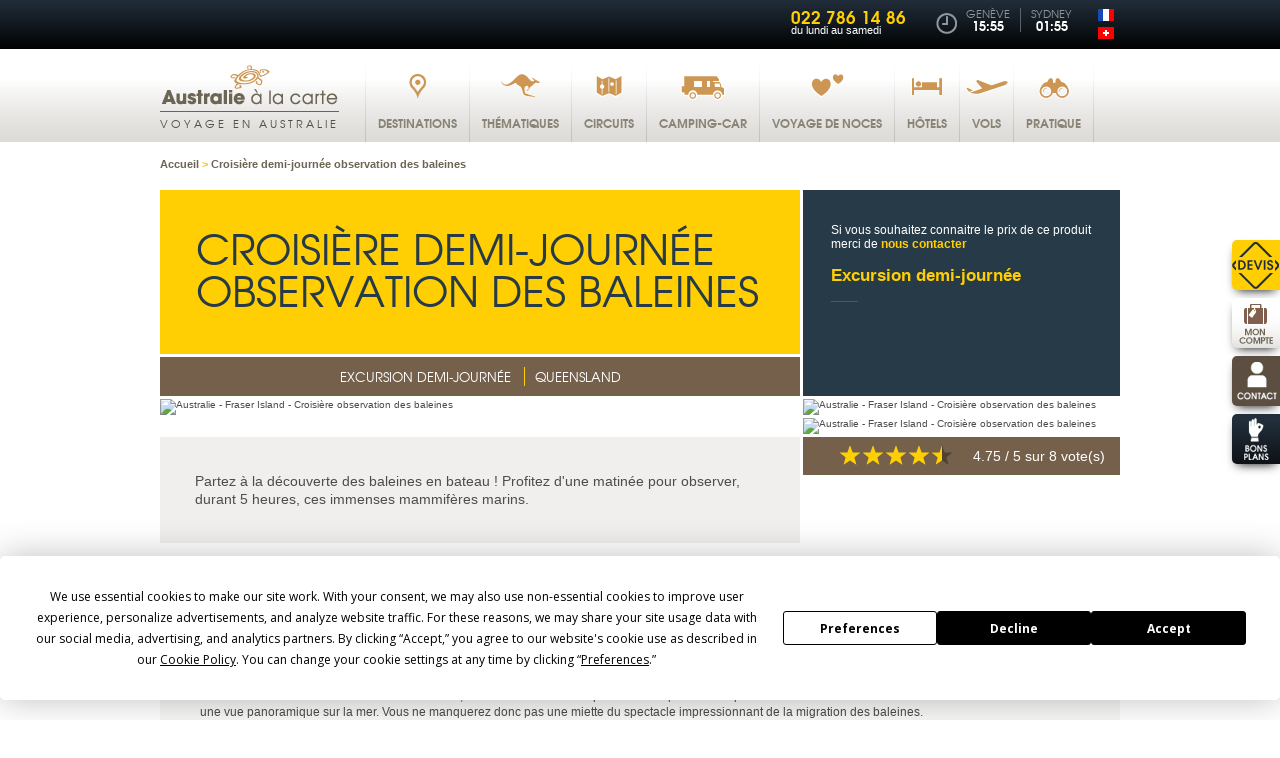

--- FILE ---
content_type: text/html; charset=utf-8
request_url: https://ch.australie-a-la-carte.com/voyage/queensland/excursion-demi-journee/croisiere-demi-journee-observation-des-baleines/3234
body_size: 22705
content:
<!DOCTYPE html>
<html lang="ch" xmlns:fb="http://ogp.me/ns/fb#">
  <head>
    <meta charset="utf-8"/>
    <meta http-equiv="Content-Type" content="text/html; charset=utf-8" />
    <meta name="generator" content="Opixido cms" />

    <meta name="robots" content="index,follow,noodp" />
    <link rel="icon" href="/favicon.ico" type="image/gif" />
    <link rel="shortcut icon" type="image/gif" href="/favicon.ico" />

    <link href='//fonts.googleapis.com/css?family=Open+Sans:400,400italic,700,700italic' rel='stylesheet' type='text/css'>
    <link rel="stylesheet" type="text/css" href="/css/print.css" media="print" />
    <script src="/js/html5shiv.js" ></script>

    <script src="//ajax.googleapis.com/ajax/libs/jquery/1.8.2/jquery.min.js"></script>
    <meta name="viewport" content="width=device-width, minimum-scale=0.1,maximum-scale=10">

    	
	<title>Croisière demi-journée observation des baleines - Excursion demi-journée - Queensland - Voyages Australie à la carte</title>

	<meta name="keywords" content="Croisière demi-journée observation des baleines, Excursion demi-journée, Excursion, Queensland" />
	<meta name="description" content="Croisière demi-journée observation des baleines : Excursion demi-journée à . Prix à partir de  CHF. Partez &agrave; la d&eacute;couverte des baleines en bateau ! Profitez d&#39;une matin&eacute;e pour observer, durant 5 heures, ces immenses mammif&egrave;res marins." />
	
	
<link rel="stylesheet" media="screen" href="/css/jquery.bxslider.css"  />

<link rel="stylesheet" media="screen" href="/css/base.css"  />

<link rel="stylesheet" media="screen" href="/css/globus.produit.css"  />

<link rel="stylesheet" media="screen" href="/css/photoswipe.css"  />

<link rel="stylesheet" media="screen" href="/css/photoswipe-default-skin.css"  />

<link rel="stylesheet" media="screen" href="/css/jquery.colorbox.css"  />

<link rel="stylesheet" media="screen" href="/css/responsive/structure_add.css"  />
<style type="text/css"> #header_menu ul li a#menu_principal_a_0 span{background:transparent url(" /fichier/s_rubrique/5/rubrique_picto_normal_destination.png") center 14px no-repeat}@media screen and (max-width:480px){#header_menu ul li a#menu_principal_a_0 span{background-position:21px center}}#header_menu ul li a#menu_principal_a_0:hover span{background:transparent url(" /fichier/s_rubrique/5/rubrique_picto_sel_destination_over.png") center 14px no-repeat}@media screen and (max-width:480px){#header_menu ul li a#menu_principal_a_0:hover span{background-position:21px center}}#header_menu ul li a#menu_principal_a_0.menu_principal_select span{background:transparent url(" /fichier/s_rubrique/5/rubrique_picto_clic_destination_select.png") center 14px no-repeat}#header_menu ul li a#menu_principal_a_0.menu_principal_clic span{background:transparent url(" /fichier/s_rubrique/5/rubrique_picto_clic_destination_select.png") center 14px no-repeat}@media screen and (max-width:480px){#header_menu ul li a#menu_principal_a_0.menu_principal_select span, #header_menu ul li a#menu_principal_a_0.menu_principal_clic span{background-position:21px center}}#header_menu ul li a#menu_principal_a_1 span{background:transparent url(" /fichier/s_rubrique/7/rubrique_picto_normal_thematiques.png") center 14px no-repeat}@media screen and (max-width:480px){#header_menu ul li a#menu_principal_a_1 span{background-position:10px center}}#header_menu ul li a#menu_principal_a_1:hover span{background:transparent url(" /fichier/s_rubrique/7/rubrique_picto_sel_thematiques_over.png") center 14px no-repeat}@media screen and (max-width:480px){#header_menu ul li a#menu_principal_a_1:hover span{background-position:10px center}}#header_menu ul li a#menu_principal_a_1.menu_principal_select span{background:transparent url(" /fichier/s_rubrique/7/rubrique_picto_clic_thematiques_select.png") center 14px no-repeat}#header_menu ul li a#menu_principal_a_1.menu_principal_clic span{background:transparent url(" /fichier/s_rubrique/7/rubrique_picto_clic_thematiques_select.png") center 14px no-repeat}@media screen and (max-width:480px){#header_menu ul li a#menu_principal_a_1.menu_principal_select span, #header_menu ul li a#menu_principal_a_1.menu_principal_clic span{background-position:10px center}}#header_menu ul li a#menu_principal_a_2 span{background:transparent url(" /fichier/s_rubrique/15/rubrique_picto_normal_circuits.png") center 14px no-repeat}@media screen and (max-width:480px){#header_menu ul li a#menu_principal_a_2 span{background-position:16px center}}#header_menu ul li a#menu_principal_a_2:hover span{background:transparent url(" /fichier/s_rubrique/15/rubrique_picto_sel_circuits_over.png") center 14px no-repeat}@media screen and (max-width:480px){#header_menu ul li a#menu_principal_a_2:hover span{background-position:16px center}}#header_menu ul li a#menu_principal_a_2.menu_principal_select span{background:transparent url(" /fichier/s_rubrique/15/rubrique_picto_clic_circuits_select.png") center 14px no-repeat}#header_menu ul li a#menu_principal_a_2.menu_principal_clic span{background:transparent url(" /fichier/s_rubrique/15/rubrique_picto_clic_circuits_select.png") center 14px no-repeat}@media screen and (max-width:480px){#header_menu ul li a#menu_principal_a_2.menu_principal_select span, #header_menu ul li a#menu_principal_a_2.menu_principal_clic span{background-position:16px center}}#header_menu ul li a#menu_principal_a_3 span{background:transparent url(" /fichier/s_rubrique/17/rubrique_picto_normal_campingcars.png") center 14px no-repeat}@media screen and (max-width:480px){#header_menu ul li a#menu_principal_a_3 span{background-position:7px center}}#header_menu ul li a#menu_principal_a_3:hover span{background:transparent url(" /fichier/s_rubrique/17/rubrique_picto_sel_campingcars_over.png") center 14px no-repeat}@media screen and (max-width:480px){#header_menu ul li a#menu_principal_a_3:hover span{background-position:7px center}}#header_menu ul li a#menu_principal_a_3.menu_principal_select span{background:transparent url(" /fichier/s_rubrique/17/rubrique_picto_clic_campingcars_select.png") center 14px no-repeat}#header_menu ul li a#menu_principal_a_3.menu_principal_clic span{background:transparent url(" /fichier/s_rubrique/17/rubrique_picto_clic_campingcars_select.png") center 14px no-repeat}@media screen and (max-width:480px){#header_menu ul li a#menu_principal_a_3.menu_principal_select span, #header_menu ul li a#menu_principal_a_3.menu_principal_clic span{background-position:7px center}}#header_menu ul li a#menu_principal_a_4 span{background:transparent url(" /fichier/s_rubrique/741/rubrique_picto_normal_noces.png") center 14px no-repeat}@media screen and (max-width:480px){#header_menu ul li a#menu_principal_a_4 span{background-position:13px center}}#header_menu ul li a#menu_principal_a_4:hover span{background:transparent url(" /fichier/s_rubrique/741/rubrique_picto_sel_noces_over.png") center 14px no-repeat}@media screen and (max-width:480px){#header_menu ul li a#menu_principal_a_4:hover span{background-position:13px center}}#header_menu ul li a#menu_principal_a_4.menu_principal_select span{background:transparent url(" /fichier/s_rubrique/741/rubrique_picto_clic_noces_select.png") center 14px no-repeat}#header_menu ul li a#menu_principal_a_4.menu_principal_clic span{background:transparent url(" /fichier/s_rubrique/741/rubrique_picto_clic_noces_select.png") center 14px no-repeat}@media screen and (max-width:480px){#header_menu ul li a#menu_principal_a_4.menu_principal_select span, #header_menu ul li a#menu_principal_a_4.menu_principal_clic span{background-position:13px center}}#header_menu ul li a#menu_principal_a_5 span{background:transparent url(" /fichier/s_rubrique/9/rubrique_picto_normal_hotels.png") center 14px no-repeat}@media screen and (max-width:480px){#header_menu ul li a#menu_principal_a_5 span{background-position:14px center}}#header_menu ul li a#menu_principal_a_5:hover span{background:transparent url(" /fichier/s_rubrique/9/rubrique_picto_sel_hotels_over.png") center 14px no-repeat}@media screen and (max-width:480px){#header_menu ul li a#menu_principal_a_5:hover span{background-position:14px center}}#header_menu ul li a#menu_principal_a_5.menu_principal_select span{background:transparent url(" /fichier/s_rubrique/9/rubrique_picto_clic_hotels_select.png") center 14px no-repeat}#header_menu ul li a#menu_principal_a_5.menu_principal_clic span{background:transparent url(" /fichier/s_rubrique/9/rubrique_picto_clic_hotels_select.png") center 14px no-repeat}@media screen and (max-width:480px){#header_menu ul li a#menu_principal_a_5.menu_principal_select span, #header_menu ul li a#menu_principal_a_5.menu_principal_clic span{background-position:14px center}}#header_menu ul li a#menu_principal_a_6 span{background:transparent url(" /fichier/s_rubrique/11/rubrique_picto_normal_vols.png") center 14px no-repeat}@media screen and (max-width:480px){#header_menu ul li a#menu_principal_a_6 span{background-position:8px center}}#header_menu ul li a#menu_principal_a_6:hover span{background:transparent url(" /fichier/s_rubrique/11/rubrique_picto_sel_vols_over.png") center 14px no-repeat}@media screen and (max-width:480px){#header_menu ul li a#menu_principal_a_6:hover span{background-position:8px center}}#header_menu ul li a#menu_principal_a_6.menu_principal_select span{background:transparent url(" /fichier/s_rubrique/11/rubrique_picto_clic_vols_select.png") center 14px no-repeat}#header_menu ul li a#menu_principal_a_6.menu_principal_clic span{background:transparent url(" /fichier/s_rubrique/11/rubrique_picto_clic_vols_select.png") center 14px no-repeat}@media screen and (max-width:480px){#header_menu ul li a#menu_principal_a_6.menu_principal_select span, #header_menu ul li a#menu_principal_a_6.menu_principal_clic span{background-position:8px center}}#header_menu ul li a#menu_principal_a_7 span{background:transparent url(" /fichier/s_rubrique/19/rubrique_picto_normal_pratique.png") center 14px no-repeat}@media screen and (max-width:480px){#header_menu ul li a#menu_principal_a_7 span{background-position:14px center}}#header_menu ul li a#menu_principal_a_7:hover span{background:transparent url(" /fichier/s_rubrique/19/rubrique_picto_sel_pratique_over.png") center 14px no-repeat}@media screen and (max-width:480px){#header_menu ul li a#menu_principal_a_7:hover span{background-position:14px center}}#header_menu ul li a#menu_principal_a_7.menu_principal_select span{background:transparent url(" /fichier/s_rubrique/19/rubrique_picto_clic_pratique_select.png") center 14px no-repeat}#header_menu ul li a#menu_principal_a_7.menu_principal_clic span{background:transparent url(" /fichier/s_rubrique/19/rubrique_picto_clic_pratique_select.png") center 14px no-repeat}@media screen and (max-width:480px){#header_menu ul li a#menu_principal_a_7.menu_principal_select span, #header_menu ul li a#menu_principal_a_7.menu_principal_clic span{background-position:14px center}} </style>
<script src="/c/657b16894634103260785c0655470077.js"></script>


            <script type="text/javascript" src="https://app.termly.io/embed.min.js" data-auto-block="on" data-website-uuid="ce42a405-8217-46af-a406-f86a1f65d342" ></script>
        

<link rel="stylesheet" media="screen and (max-width: 480px)" href="/css/responsive/globus.produit.css" type="text/css" />

<link rel="canonical" href="https://ch.australie-a-la-carte.com/voyage/queensland/excursion-demi-journee/croisiere-demi-journee-observation-des-baleines/3234" />

<link rel="alternate" hreflang="fr-FR" href="https://australie-a-la-carte.com/voyage/queensland/excursion-demi-journee/croisiere-demi-journee-observation-des-baleines/3234" />

<link rel="alternate" hreflang="fr-CH" href="https://ch.australie-a-la-carte.com/voyage/queensland/excursion-demi-journee/croisiere-demi-journee-observation-des-baleines/3234" />


            <script type="text/javascript">
            $(document).ready(function(){

                $(window).resize(function() {  //Pour chaque modif de la fenetre on appel la fonction

                    accordionOuPas();

                });

                function accordionOuPas() {

                    if($( window ).width() > 480){  //Si la taille de la fenetre est supérieur à 480px, on lance le script

                        $("div.main_right_bloc_dec_accordion").accordion({
                            active: 0,
                            header: "> p.main_right_bloc_dec_acc_titre",
                            autoHeight: false,
                            heightStyle: "content",
                            collapsible: true
                        });

                    } else {
                        //On casse la fonction accordion
                        if($("div.main_right_bloc_dec_accordion").hasClass("ui-accordion")){
                            $( "div.main_right_bloc_dec_accordion").accordion("destroy");
                        }
                    }
                }

                accordionOuPas();

            });
            </script>
            


            <script type="text/javascript">
            $(document).ready(function(){

                //Options des galeries (pourraient etre différentes pour toutes les galeries mais dans mon cas elles sont identiques)
                var options_galerie = { //meme options que photoswipe
                    index: 0,
                    shareEl: false,
                    loop: false,
                    history : false
                };
                $(".main_right_bloc_mosaique ul").initPhotoSwipe(options_galerie);

                $(".paraGalerie ul").initPhotoSwipe(options_galerie);

                $(".paraImgLeft_video").colorbox({
                    current: "",
                    iframe:true,
                    innerWidth:640, innerHeight:390, maxWidth:"95%", maxHeight:"70%"
                });

                $(".paraListing_video").colorbox({
                    current: "",
                    iframe:true,
                    innerWidth:640, innerHeight:390, maxWidth:"95%", maxHeight:"70%"
                });

                $(".paraListing_plus_video").colorbox({
                    current: "",
                    iframe:true,
                    innerWidth:640, innerHeight:390, maxWidth:"95%", maxHeight:"70%"
                });

                $(".main_right_bloc_nav_a_13").colorbox({
                    current: "",
                    iframe:true,
                    innerWidth:640, innerHeight:390, maxWidth:"95%", maxHeight:"70%"
                });

                $(window).resize(resizeColorBox);
                window.addEventListener("orientationchange", resizeColorBox, false);

            });

            var resizeTimer;
            function resizeColorBox()
            {
                if (resizeTimer) clearTimeout(resizeTimer);
                resizeTimer = setTimeout(function() {

                    if ($('#cboxOverlay').is(':visible')) {
                        $.colorbox.close();
                    } else if ($('#cboxWrapper').is(':visible')) {
                        $.colorbox.close();
                    }

                }, 300)
            }
            </script>
            

<link rel="stylesheet" media="screen and (max-width: 480px)" href="/css/responsive/base.css" type="text/css" />

<link rel="stylesheet" media="screen and (max-width: 480px)" href="/css/responsive/jquery.bxslider.css" type="text/css" />

<meta property="og:title" content="Croisière demi-journée observation des baleines - Excursion demi-journée - Queensland - Voyages Australie à la carte"/>

<meta property="og:url" content="https://ch.australie-a-la-carte.com/voyage/croisiere-demi-journee-observation-des-baleines/excursion-demi-journee/queensland"/>

<meta property="og:site_name" content="Voyages Australie à la carte"/>

<meta property="og:image" content="https://ch.australie-a-la-carte.com/lien_rechercher/publ_images/productimage/australie_fraser_island_whalesong_cruises_humpback_whales_close_to_boat.jpg"/>

<meta property="og:description" content="Croisière demi-journée observation des baleines : Excursion demi-journée à . Prix à partir de  CHF. Partez &agrave; la d&eacute;couverte des baleines en bateau ! Profitez d'une matin&eacute;e pour observer, durant 5 heures, ces immenses mammif&egrave;res marins."/>
<meta name="og:site_name" content="Voyages Australie à la carte" /><meta name="og:title" content="Voyage" /><meta name="og:type" content="website" /><meta name="og:description" content="" />	
    <script type="text/javascript">
      window.bu = "";
      window.Trads = new Array();
      window.Trads['simpleform_check'] = "simpleform_check";
      window.Trads['terminer_confirm'] = "terminer_confirm";
    </script>

    
  </head>
  <body>
      <!-- Google Tag Manager -->
<noscript><iframe src="//www.googletagmanager.com/ns.html?id=GTM-TNCB"
height="0" width="0" style="display:none;visibility:hidden"></iframe></noscript>
<script>(function(w,d,s,l,i){w[l]=w[l]||[];w[l].push({'gtm.start':
new Date().getTime(),event:'gtm.js'});var f=d.getElementsByTagName(s)[0],
j=d.createElement(s),dl=l!='dataLayer'?'&l='+l:'';j.async=true;j.src=
'//www.googletagmanager.com/gtm.js?id='+i+dl;f.parentNode.insertBefore(j,f);
})(window,document,'script','dataLayer','GTM-TNCB');</script>
<!-- End Google Tag Manager -->

      <header>
        <div id="header_top">

          <div class="largeur" id="header_top_largeur">

            <div id="header_right">

              <div id="header_agences">
                <a id="header_agence_titre" href="/nos-agences">Nos agences</a>
              </div>

              
              <div id="header_tel_acc"></div>
              <div id="header_tel">
                <span class="header_tel_num">022 786 14 86</span><span>du lundi au samedi</span>
              </div>

              <div id="header_hours">

                <div class="header_hour" id="header_hours_paris">                  <span class="header_hour_ville">Genève</span>
                  <span class="header_hour_heure">15:55</span>
                </div>

                <div class="header_hour" id="header_hours_sydney">                  <span class="header_hour_ville">Sydney</span>
                  <span class="header_hour_heure">01:55</span>
                </div>
                              </div>

              <div id="header_lang">
                <ul><li id="langue_fr" class=" "><a class="langue_link noselect" href="https://australie-a-la-carte.com/voyage/queensland/excursion-demi-journee/croisiere-demi-journee-observation-des-baleines/3234"><img src="/img/fr.gif" alt="Version française" /></a></li><li id="langue_ch" class="langue_select langue_last"><a class="langue_link select" href="https://ch.australie-a-la-carte.com/voyage/queensland/excursion-demi-journee/croisiere-demi-journee-observation-des-baleines/3234"><img src="/img/ch.gif" alt="Version Suisse" /></a></li></ul>              </div>
            </div>

            <div class="clearer"></div>
          </div>
        </div>

        <div id="header_bottom">
          <div class="largeur" id="header_bottom_largeur">
            <div id="header_logo">
                        <a href="https://ch.australie-a-la-carte.com">
              <img src="/img/logo.png" alt="Australie à la carte"/>
              <span>Voyage en Australie</span>
            </a>
                        </div>
            <div id="header_menu_acc"></div>
            <div id="header_menu">
              <nav>
                <ul id="menu_principal_ul"><!--
    --><li id="menu_principal_0">
    <a id="menu_principal_a_0" class="menu_principal_a menu_principal_noselect menu_principal_hassub" href="#menu_principal_bloc_0"><span class="menu_principal_span">Destinations</span>
    </a>    
  </li><!--
    --><li id="menu_principal_1">
    <a id="menu_principal_a_1" class="menu_principal_a menu_principal_noselect menu_principal_hassub" href="#menu_principal_bloc_1"><span class="menu_principal_span">Thématiques</span>
    </a>    
  </li><!--
    --><li id="menu_principal_2">
    <a id="menu_principal_a_2" class="menu_principal_a menu_principal_noselect menu_principal_hassub" href="#menu_principal_bloc_2"><span class="menu_principal_span">Circuits</span>
    </a>    
  </li><!--
    --><li id="menu_principal_3">
    <a id="menu_principal_a_3" class="menu_principal_a menu_principal_noselect menu_principal_notsub" href="/location-vehicule/camping-car-australie"><span class="menu_principal_span">Camping-car</span>
    </a>    
  </li><!--
    --><li id="menu_principal_4">
    <a id="menu_principal_a_4" class="menu_principal_a menu_principal_noselect menu_principal_notsub" href="/voyage-de-noces-australie"><span class="menu_principal_span">Voyage de noces</span>
    </a>    
  </li><!--
    --><li id="menu_principal_5">
    <a id="menu_principal_a_5" class="menu_principal_a menu_principal_noselect menu_principal_hassub" href="#menu_principal_bloc_5"><span class="menu_principal_span">Hôtels</span>
    </a>    
  </li><!--
    --><li id="menu_principal_6">
    <a id="menu_principal_a_6" class="menu_principal_a menu_principal_noselect menu_principal_hassub" href="#menu_principal_bloc_6"><span class="menu_principal_span">Vols</span>
    </a>    
  </li><!--
    --><li id="menu_principal_7">
    <a id="menu_principal_a_7" class="menu_principal_a menu_principal_noselect menu_principal_hassub" href="#menu_principal_bloc_7"><span class="menu_principal_span">Pratique</span>
    </a>    
  </li><!--
  
  -->
</ul>

<div id="menu_principal_bloc">
    <div class="menu_principal_blocsub" id="menu_principal_bloc_0">
    <div class="menu_principal_arbo_responsive">
      <span class="menu_principal_arbo_prec"></span>
    </div>
    <div class="menu_principal_blocsub_bande"></div>
        
    
            <div class="menu_principal_arbo menu_principal_arbo_3" id="menu_principal_arbo_0">
      <p class="menu_principal_arbo_titre">Les États d'Australie et ses régions touristiques</p>
      <div class="menu_principal_arbo_div">
              <ul class="menu_principal_arbo_col menu_principal_arbo_col_1">
                    <li class="menu_principal_arbo_li">
                                      <a class="menu_principal_arbo_a menu_principal_arbo_a_noselect menu_principal_arbo_a_hassub" href="/voyage-queensland">
                            Queensland
                          </a>
                                      <span class="menu_principal_arbo_span_sub"></span>
                        
            
                          <ul class="menu_principal_arbo_subul">
                                <li class="menu_principal_arbosub_li">
                                    <a class="menu_principal_arbo_suba" href="/voyage-queensland/tropical-north-queensland-cairns-grande-barriere-de-corail">
                                    Tropical North Queensland
                                    </a>
                                  </li>
                                <li class="menu_principal_arbosub_li">
                                    <a class="menu_principal_arbo_suba" href="/voyage-queensland/cairns-great-barrier-reef">
                                    Cairns et ses plages
                                    </a>
                                  </li>
                                <li class="menu_principal_arbosub_li">
                                    <a class="menu_principal_arbo_suba" href="/voyage-queensland/cairns-great-barrier-reef/port-douglas">
                                    Port Douglas
                                    </a>
                                  </li>
                                <li class="menu_principal_arbosub_li">
                                    <a class="menu_principal_arbo_suba" href="/voyage-queensland/la-grande-barriere-de-corail">
                                    Barrière de Corail - Les Iles
                                    </a>
                                  </li>
                                <li class="menu_principal_arbosub_li">
                                    <a class="menu_principal_arbo_suba" href="/voyage-queensland/outback-et-north-queensland">
                                    Outback et North Queensland
                                    </a>
                                  </li>
                                <li class="menu_principal_arbosub_li">
                                    <a class="menu_principal_arbo_suba" href="/voyage-queensland/cape-york">
                                    Cape York
                                    </a>
                                  </li>
                                <li class="menu_principal_arbosub_li">
                                    <a class="menu_principal_arbo_suba" href="/voyage-queensland/townville-et-sa-region">
                                    Townsville et sa région
                                    </a>
                                  </li>
                                <li class="menu_principal_arbosub_li">
                                    <a class="menu_principal_arbo_suba" href="/voyage-queensland/les-whitsundays">
                                    Les Whitsundays
                                    </a>
                                  </li>
                                <li class="menu_principal_arbosub_li">
                                    <a class="menu_principal_arbo_suba" href="/voyage-queensland/southern-great-barrier-reef">
                                    Southern Great Barrier Reef
                                    </a>
                                  </li>
                                <li class="menu_principal_arbosub_li">
                                    <a class="menu_principal_arbo_suba" href="/voyage-queensland/fraser-coast">
                                    Fraser Coast - Hervey Bay
                                    </a>
                                  </li>
                                <li class="menu_principal_arbosub_li">
                                    <a class="menu_principal_arbo_suba" href="/voyage-queensland/sunshine-coast">
                                    Sunshine Coast - Noosa
                                    </a>
                                  </li>
                                <li class="menu_principal_arbosub_li">
                                    <a class="menu_principal_arbo_suba" href="/voyage-queensland/australia-nature-coast">
                                    Australia’s Nature Coast
                                    </a>
                                  </li>
                                <li class="menu_principal_arbosub_li">
                                    <a class="menu_principal_arbo_suba" href="/voyage-queensland/brisbane">
                                    Brisbane
                                    </a>
                                  </li>
                                <li class="menu_principal_arbosub_li">
                                    <a class="menu_principal_arbo_suba" href="/voyage-queensland/gold-coast">
                                    Gold Coast
                                    </a>
                                  </li>
                
              </ul>
            
            
          </li>
                    <li class="menu_principal_arbo_li">
                                      <a class="menu_principal_arbo_a menu_principal_arbo_a_noselect menu_principal_arbo_a_hassub" href="/voyage-victoria">
                            Victoria
                          </a>
                                      <span class="menu_principal_arbo_span_sub"></span>
                        
            
                          <ul class="menu_principal_arbo_subul">
                                <li class="menu_principal_arbosub_li">
                                    <a class="menu_principal_arbo_suba" href="/voyage-victoria/melbourne">
                                    Melbourne
                                    </a>
                                  </li>
                                <li class="menu_principal_arbosub_li">
                                    <a class="menu_principal_arbo_suba" href="/voyage-victoria/les-environs-de-melbourne">
                                    Les environs de Melbourne
                                    </a>
                                  </li>
                                <li class="menu_principal_arbosub_li">
                                    <a class="menu_principal_arbo_suba" href="/voyage-victoria/great-ocean-road">
                                    Great Ocean Road
                                    </a>
                                  </li>
                                <li class="menu_principal_arbosub_li">
                                    <a class="menu_principal_arbo_suba" href="/voyage-victoria/parc-national-des-grampians">
                                    Parc national des Grampians
                                    </a>
                                  </li>
                                <li class="menu_principal_arbosub_li">
                                    <a class="menu_principal_arbo_suba" href="/voyage-victoria/gippsland">
                                    Gippsland
                                    </a>
                                  </li>
                
              </ul>
            
            
          </li>
          
        </ul>
              <ul class="menu_principal_arbo_col menu_principal_arbo_col_2">
                    <li class="menu_principal_arbo_li">
                                      <a class="menu_principal_arbo_a menu_principal_arbo_a_noselect menu_principal_arbo_a_hassub" href="/voyage-south-australia">
                            South Australia
                          </a>
                                      <span class="menu_principal_arbo_span_sub"></span>
                        
            
                          <ul class="menu_principal_arbo_subul">
                                <li class="menu_principal_arbosub_li">
                                    <a class="menu_principal_arbo_suba" href="/voyage-south-australia/adelaide">
                                    Adelaide
                                    </a>
                                  </li>
                                <li class="menu_principal_arbosub_li">
                                    <a class="menu_principal_arbo_suba" href="/voyage-south-australia/kangaroo-island">
                                    Kangaroo Island
                                    </a>
                                  </li>
                                <li class="menu_principal_arbosub_li">
                                    <a class="menu_principal_arbo_suba" href="/voyage-south-australia/great-beach-drive">
                                    Great Southern Drive
                                    </a>
                                  </li>
                                <li class="menu_principal_arbosub_li">
                                    <a class="menu_principal_arbo_suba" href="/voyage-south-australia/flinders-ranges">
                                    Flinders Ranges
                                    </a>
                                  </li>
                                <li class="menu_principal_arbosub_li">
                                    <a class="menu_principal_arbo_suba" href="/voyage-south-australia/eyre-peninsula">
                                    Eyre Peninsula - Port Lincoln
                                    </a>
                                  </li>
                                <li class="menu_principal_arbosub_li">
                                    <a class="menu_principal_arbo_suba" href="/voyage-south-australia/yorke-peninsula">
                                    Yorke Peninsula
                                    </a>
                                  </li>
                                <li class="menu_principal_arbosub_li">
                                    <a class="menu_principal_arbo_suba" href="/voyage-south-australia/coober-pedy">
                                    Coober Pedy
                                    </a>
                                  </li>
                                <li class="menu_principal_arbosub_li">
                                    <a class="menu_principal_arbo_suba" href="/voyage-south-australia/l-outback">
                                    L’Outback
                                    </a>
                                  </li>
                
              </ul>
            
            
          </li>
                    <li class="menu_principal_arbo_li">
                                      <a class="menu_principal_arbo_a menu_principal_arbo_a_noselect menu_principal_arbo_a_hassub" href="/voyage-western-australia">
                            Western Australia
                          </a>
                                      <span class="menu_principal_arbo_span_sub"></span>
                        
            
                          <ul class="menu_principal_arbo_subul">
                                <li class="menu_principal_arbosub_li">
                                    <a class="menu_principal_arbo_suba" href="/voyage-western-australia/perth-et-ses-environs">
                                    Perth et ses environs
                                    </a>
                                  </li>
                                <li class="menu_principal_arbosub_li">
                                    <a class="menu_principal_arbo_suba" href="/voyage-western-australia/sud-ouest-perth">
                                    Le Sud Ouest de Perth
                                    </a>
                                  </li>
                                <li class="menu_principal_arbosub_li">
                                    <a class="menu_principal_arbo_suba" href="/voyage-western-australia/grand-sud">
                                    Le Grand sud
                                    </a>
                                  </li>
                                <li class="menu_principal_arbosub_li">
                                    <a class="menu_principal_arbo_suba" href="/voyage-western-australia/la-cote-de-corail">
                                    La Côte de Corail
                                    </a>
                                  </li>
                                <li class="menu_principal_arbosub_li">
                                    <a class="menu_principal_arbo_suba" href="/voyage-western-australia/le-pilbara">
                                    Le Pilbara
                                    </a>
                                  </li>
                                <li class="menu_principal_arbosub_li">
                                    <a class="menu_principal_arbo_suba" href="/voyage-western-australia/le-kimberley">
                                    Le Kimberley
                                    </a>
                                  </li>
                
              </ul>
            
            
          </li>
                    <li class="menu_principal_arbo_li">
                                      <a class="menu_principal_arbo_a menu_principal_arbo_a_noselect menu_principal_arbo_a_nosub" href="/voyage-canberra">
                            Canberra - ACT
                          </a>
                                    
            
            
            
          </li>
          
        </ul>
              <ul class="menu_principal_arbo_col menu_principal_arbo_col_3">
                    <li class="menu_principal_arbo_li">
                                      <a class="menu_principal_arbo_a menu_principal_arbo_a_noselect menu_principal_arbo_a_hassub" href="/voyage-new-south-wales">
                            New South Wales
                          </a>
                                      <span class="menu_principal_arbo_span_sub"></span>
                        
            
                          <ul class="menu_principal_arbo_subul">
                                <li class="menu_principal_arbosub_li">
                                    <a class="menu_principal_arbo_suba" href="/voyage-new-south-wales/sydney">
                                    Sydney
                                    </a>
                                  </li>
                                <li class="menu_principal_arbosub_li">
                                    <a class="menu_principal_arbo_suba" href="/voyage-new-south-wales/cote-sud-sydney">
                                    Sud de Sydney - Jervis Bay
                                    </a>
                                  </li>
                                <li class="menu_principal_arbosub_li">
                                    <a class="menu_principal_arbo_suba" href="/voyage-new-south-wales/la-cote-nord-de-sydney">
                                    Nord de Sydney - Byron Bay
                                    </a>
                                  </li>
                                <li class="menu_principal_arbosub_li">
                                    <a class="menu_principal_arbo_suba" href="/voyage-new-south-wales/outback-broken-hill">
                                    L’Outback et Broken Hill
                                    </a>
                                  </li>
                                <li class="menu_principal_arbosub_li">
                                    <a class="menu_principal_arbo_suba" href="/voyage-new-south-wales/sydney-melbourne-par-la-route">
                                    Sydney-Melbourne par la route
                                    </a>
                                  </li>
                                <li class="menu_principal_arbosub_li">
                                    <a class="menu_principal_arbo_suba" href="/voyage-new-south-wales/lord-howe-island">
                                    Lord Howe Island
                                    </a>
                                  </li>
                
              </ul>
            
            
          </li>
                    <li class="menu_principal_arbo_li">
                                      <a class="menu_principal_arbo_a menu_principal_arbo_a_noselect menu_principal_arbo_a_hassub" href="/voyage-northern-territory">
                            Northern Territory
                          </a>
                                      <span class="menu_principal_arbo_span_sub"></span>
                        
            
                          <ul class="menu_principal_arbo_subul">
                                <li class="menu_principal_arbosub_li">
                                    <a class="menu_principal_arbo_suba" href="/voyage-northern-territory/top-end">
                                    Darwin - Kakadu - Katherine
                                    </a>
                                  </li>
                                <li class="menu_principal_arbosub_li">
                                    <a class="menu_principal_arbo_suba" href="/voyage-northern-territory/centre-rouge">
                                    Alice Springs - Ayers-Rock
                                    </a>
                                  </li>
                
              </ul>
            
            
          </li>
                    <li class="menu_principal_arbo_li">
                                      <a class="menu_principal_arbo_a menu_principal_arbo_a_noselect menu_principal_arbo_a_hassub" href="/voyage-tasmanie">
                            Tasmanie
                          </a>
                                      <span class="menu_principal_arbo_span_sub"></span>
                        
            
                          <ul class="menu_principal_arbo_subul">
                                <li class="menu_principal_arbosub_li">
                                    <a class="menu_principal_arbo_suba" href="/voyage-tasmanie/hobart-et-le-sud">
                                    Hobart et le Sud
                                    </a>
                                  </li>
                                <li class="menu_principal_arbosub_li">
                                    <a class="menu_principal_arbo_suba" href="/voyage-tasmanie/la-cote-est-tasmanie">
                                    La Côte Est
                                    </a>
                                  </li>
                                <li class="menu_principal_arbosub_li">
                                    <a class="menu_principal_arbo_suba" href="/voyage-tasmanie/st-helens-bay-of-fires">
                                    St Helens et Bay of Fires
                                    </a>
                                  </li>
                                <li class="menu_principal_arbosub_li">
                                    <a class="menu_principal_arbo_suba" href="/voyage-tasmanie/launceston-et-le-nord">
                                    Launceston et le Nord
                                    </a>
                                  </li>
                                <li class="menu_principal_arbosub_li">
                                    <a class="menu_principal_arbo_suba" href="/voyage-tasmanie/cradle-mountain">
                                    Cradle Mountain
                                    </a>
                                  </li>
                                <li class="menu_principal_arbosub_li">
                                    <a class="menu_principal_arbo_suba" href="/voyage-tasmanie/l-ouest-tasmanie">
                                    L’Ouest
                                    </a>
                                  </li>
                                <li class="menu_principal_arbosub_li">
                                    <a class="menu_principal_arbo_suba" href="/voyage-tasmanie/autotour-tasmanie">
                                    Autotour Tasmanie
                                    </a>
                                  </li>
                
              </ul>
            
            
          </li>
          
        </ul>
      
      <div class="clearer"></div>
      </div>
    </div>
    
            <div class="menu_principal_lien menu_principal_lien_col1" id="menu_principal_lien_col1_0">
      <p class="menu_principal_lien_titre">
        <span class="menu_principal_lien_titre_label">Incontournables</span>
        <span class="menu_principal_lien_span_sub"></span>
      </p>
      <ul class="menu_principal_lien_ul">
                <li><a href="/voyage-northern-territory/centre-rouge/ayers-rock">Ayers Rock</a></li>
                <li><a href="/voyage-south-australia/flinders-ranges">Flinders Ranges</a></li>
                <li><a href="/voyage-queensland/outback-et-north-queensland">Forêt tropicale</a></li>
                <li><a href="/voyage-queensland/fraser-coast/k-gari-fraser-island">Fraser Island</a></li>
                <li><a href="/voyage-queensland/la-grande-barriere-de-corail">Grande barrière de corail</a></li>
                <li><a href="/voyage-victoria/great-ocean-road">Great Ocean Road</a></li>
                <li><a href="/voyage-queensland/la-grande-barriere-de-corail/les-iles">Îles de la Grande Barrière</a></li>
                <li><a href="/voyage-south-australia/kangaroo-island">Kangaroo Island</a></li>
                <li><a href="/voyage-western-australia/le-kimberley">Kimberley</a></li>
                <li><a href="/les-routes-mythiques">Les routes mythiques</a></li>
                <li><a href="/voyage-western-australia/la-cote-de-corail/ningaloo-reef">Ningaloo reef</a></li>
                <li><a href="/voyage-south-australia/l-outback">Outback</a></li>
                <li><a href="/voyage-northern-territory/top-end/parc-national-de-kakadu">Parc National de Kakadu</a></li>
                <li><a href="/voyage-new-south-wales/sydney">Sydney</a></li>
                <li><a href="/voyage-tasmanie">Tasmanie</a></li>
                <li><a href="/voyage-queensland/les-whitsundays">Whitsundays</a></li>
        
      </ul>
    </div>      
    
    
    
            <div class="menu_principal_img menu_principal_img_col_1" id="menu_principal_img_0">
      <ul class="menu_principal_img_ul">
                <li>
                    <a href="/carte-australie">
                    <span class="menu_principal_img_titre">Carte de l'Australie</span>
          <img src="/thumb/ar__x/f__jpg/h__800/q__60/w__151/src/fichier/p_menu_img/562/menu_img_file_fr_australie_a_la_carte_de_l_australie.jpg" alt="Carte de l'Australie"  srcset="/thumb/ar__x/f__jpg/h__240/q__60/w__45/src/fichier/p_menu_img/562/menu_img_file_fr_australie_a_la_carte_de_l_australie.jpg 0.3x,/thumb/ar__x/f__jpg/h__480/q__60/w__91/src/fichier/p_menu_img/562/menu_img_file_fr_australie_a_la_carte_de_l_australie.jpg 0.6x, /thumb/ar__x/f__jpg/h__800/q__60/w__151/src/fichier/p_menu_img/562/menu_img_file_fr_australie_a_la_carte_de_l_australie.jpg 1x, /thumb/ar__x/f__jpg/h__1600/q__60/w__302/src/fichier/p_menu_img/562/menu_img_file_fr_australie_a_la_carte_de_l_australie.jpg 2x"  />
                    </a>
                  </li>
                <li>
                    <a href="https://ch.nouvelle-zelande-a-la-carte.com">
                    <span class="menu_principal_img_titre">Nouvelle-Zélande</span>
          <img src="/thumb/ar__x/f__jpg/h__800/q__60/w__151/src/fichier/p_menu_img/560/menu_img_file_fr_nouvelle.zelande.a.la.carte.jpg" alt="Voyages en Nouvelle-Zélande"  srcset="/thumb/ar__x/f__jpg/h__240/q__60/w__45/src/fichier/p_menu_img/560/menu_img_file_fr_nouvelle.zelande.a.la.carte.jpg 0.3x,/thumb/ar__x/f__jpg/h__480/q__60/w__91/src/fichier/p_menu_img/560/menu_img_file_fr_nouvelle.zelande.a.la.carte.jpg 0.6x, /thumb/ar__x/f__jpg/h__800/q__60/w__151/src/fichier/p_menu_img/560/menu_img_file_fr_nouvelle.zelande.a.la.carte.jpg 1x, /thumb/ar__x/f__jpg/h__1600/q__60/w__302/src/fichier/p_menu_img/560/menu_img_file_fr_nouvelle.zelande.a.la.carte.jpg 2x"  />
                    </a>
                  </li>
                <li>
                    <a href="https://ch.pacifique-a-la-carte.com">
                    <span class="menu_principal_img_titre">Pacifique</span>
          <img src="/thumb/ar__x/f__jpg/h__800/q__60/w__151/src/fichier/p_menu_img/561/menu_img_file_fr_pacifique.a.la.carte.jpg" alt="Voyages dans le Pacifique"  srcset="/thumb/ar__x/f__jpg/h__240/q__60/w__45/src/fichier/p_menu_img/561/menu_img_file_fr_pacifique.a.la.carte.jpg 0.3x,/thumb/ar__x/f__jpg/h__480/q__60/w__91/src/fichier/p_menu_img/561/menu_img_file_fr_pacifique.a.la.carte.jpg 0.6x, /thumb/ar__x/f__jpg/h__800/q__60/w__151/src/fichier/p_menu_img/561/menu_img_file_fr_pacifique.a.la.carte.jpg 1x, /thumb/ar__x/f__jpg/h__1600/q__60/w__302/src/fichier/p_menu_img/561/menu_img_file_fr_pacifique.a.la.carte.jpg 2x"  />
                    </a>
                  </li>
        
      </ul>
    </div>      
    
    
  </div>
    <div class="menu_principal_blocsub" id="menu_principal_bloc_1">
    <div class="menu_principal_arbo_responsive">
      <span class="menu_principal_arbo_prec"></span>
    </div>
    <div class="menu_principal_blocsub_bande"></div>
        
    
        
        
    
    
            <div class="menu_principal_img menu_principal_img_col_1" id="menu_principal_img_1">
      <ul class="menu_principal_img_ul">
                <li>
                    <a href="/visa-vacances-travail-australie">
                    <span class="menu_principal_img_titre">Vacances Travail</span>
          <img src="/thumb/ar__x/f__jpg/h__800/q__60/w__151/src/fichier/p_menu_img/556/menu_img_file_fr_australie_northern_territory_darwin_6606l_256_1.jpg" alt="Visa Vacances Travail en Australie"  srcset="/thumb/ar__x/f__jpg/h__240/q__60/w__45/src/fichier/p_menu_img/556/menu_img_file_fr_australie_northern_territory_darwin_6606l_256_1.jpg 0.3x,/thumb/ar__x/f__jpg/h__480/q__60/w__91/src/fichier/p_menu_img/556/menu_img_file_fr_australie_northern_territory_darwin_6606l_256_1.jpg 0.6x, /thumb/ar__x/f__jpg/h__800/q__60/w__151/src/fichier/p_menu_img/556/menu_img_file_fr_australie_northern_territory_darwin_6606l_256_1.jpg 1x, /thumb/ar__x/f__jpg/h__1600/q__60/w__302/src/fichier/p_menu_img/556/menu_img_file_fr_australie_northern_territory_darwin_6606l_256_1.jpg 2x"  />
                    </a>
                  </li>
                <li>
                    <a href="/les-routes-mythiques">
                    <span class="menu_principal_img_titre">Routes mythiques</span>
          <img src="/thumb/ar__x/f__jpg/h__800/q__60/w__151/src/fichier/p_menu_img/554/menu_img_file_fr_australie_new_south_wales_gar_drivingheroshot.jpg" alt="Road Trip en Australie"  srcset="/thumb/ar__x/f__jpg/h__240/q__60/w__45/src/fichier/p_menu_img/554/menu_img_file_fr_australie_new_south_wales_gar_drivingheroshot.jpg 0.3x,/thumb/ar__x/f__jpg/h__480/q__60/w__91/src/fichier/p_menu_img/554/menu_img_file_fr_australie_new_south_wales_gar_drivingheroshot.jpg 0.6x, /thumb/ar__x/f__jpg/h__800/q__60/w__151/src/fichier/p_menu_img/554/menu_img_file_fr_australie_new_south_wales_gar_drivingheroshot.jpg 1x, /thumb/ar__x/f__jpg/h__1600/q__60/w__302/src/fichier/p_menu_img/554/menu_img_file_fr_australie_new_south_wales_gar_drivingheroshot.jpg 2x"  />
                    </a>
                  </li>
                <li>
                    <a href="/guide-pratique/decouvertes-australiennes/voir-rencontrer-decouvrir-la-culture-aborigene-en-australie">
                    <span class="menu_principal_img_titre">Culture aborigène</span>
          <img src="/thumb/ar__x/f__jpg/h__800/q__60/w__151/src/fichier/p_menu_img/555/menu_img_file_fr_australie_northern_territory_aboriginal_art_14651_854.jpg" alt="Peinture aborigène"  srcset="/thumb/ar__x/f__jpg/h__240/q__60/w__45/src/fichier/p_menu_img/555/menu_img_file_fr_australie_northern_territory_aboriginal_art_14651_854.jpg 0.3x,/thumb/ar__x/f__jpg/h__480/q__60/w__91/src/fichier/p_menu_img/555/menu_img_file_fr_australie_northern_territory_aboriginal_art_14651_854.jpg 0.6x, /thumb/ar__x/f__jpg/h__800/q__60/w__151/src/fichier/p_menu_img/555/menu_img_file_fr_australie_northern_territory_aboriginal_art_14651_854.jpg 1x, /thumb/ar__x/f__jpg/h__1600/q__60/w__302/src/fichier/p_menu_img/555/menu_img_file_fr_australie_northern_territory_aboriginal_art_14651_854.jpg 2x"  />
                    </a>
                  </li>
        
      </ul>
    </div>      
        <div class="menu_principal_img menu_principal_img_col_2" id="menu_principal_img_1_2">
      <ul class="menu_principal_img_ul">
                <li>
                    <a href="/bons-plans-promos-australie">
                    <span class="menu_principal_img_titre">Bons plans</span>
          <img src="/thumb/ar__x/f__jpg/h__800/q__60/w__151/src/fichier/p_menu_img2/43/menu_img2_file_fr_australie_visuel_australie_qatar.copie.jpg" alt=""  srcset="/thumb/ar__x/f__jpg/h__240/q__60/w__45/src/fichier/p_menu_img2/43/menu_img2_file_fr_australie_visuel_australie_qatar.copie.jpg 0.3x,/thumb/ar__x/f__jpg/h__480/q__60/w__91/src/fichier/p_menu_img2/43/menu_img2_file_fr_australie_visuel_australie_qatar.copie.jpg 0.6x, /thumb/ar__x/f__jpg/h__800/q__60/w__151/src/fichier/p_menu_img2/43/menu_img2_file_fr_australie_visuel_australie_qatar.copie.jpg 1x, /thumb/ar__x/f__jpg/h__1600/q__60/w__302/src/fichier/p_menu_img2/43/menu_img2_file_fr_australie_visuel_australie_qatar.copie.jpg 2x"  />
                    </a>
                  </li>
                <li>
                    <a href="/top-10-australie">
                    <span class="menu_principal_img_titre">Top 10 Australie</span>
          <img src="/thumb/ar__x/f__jpg/h__800/q__60/w__151/src/fichier/p_menu_img2/44/menu_img2_file_fr_australie_circuits_sydney_city_sydney_harbour_sydney_hamilton_lund_destination_nsw_dnsw1086897_399_c.jpg" alt=""  srcset="/thumb/ar__x/f__jpg/h__240/q__60/w__45/src/fichier/p_menu_img2/44/menu_img2_file_fr_australie_circuits_sydney_city_sydney_harbour_sydney_hamilton_lund_destination_nsw_dnsw1086897_399_c.jpg 0.3x,/thumb/ar__x/f__jpg/h__480/q__60/w__91/src/fichier/p_menu_img2/44/menu_img2_file_fr_australie_circuits_sydney_city_sydney_harbour_sydney_hamilton_lund_destination_nsw_dnsw1086897_399_c.jpg 0.6x, /thumb/ar__x/f__jpg/h__800/q__60/w__151/src/fichier/p_menu_img2/44/menu_img2_file_fr_australie_circuits_sydney_city_sydney_harbour_sydney_hamilton_lund_destination_nsw_dnsw1086897_399_c.jpg 1x, /thumb/ar__x/f__jpg/h__1600/q__60/w__302/src/fichier/p_menu_img2/44/menu_img2_file_fr_australie_circuits_sydney_city_sydney_harbour_sydney_hamilton_lund_destination_nsw_dnsw1086897_399_c.jpg 2x"  />
                    </a>
                  </li>
                <li>
                    <a href="/guide-pratique/decouvertes-australiennes/quels-sont-les-sports-que-l-on-peut-pratiquer-en-australie">
                    <span class="menu_principal_img_titre">Sport</span>
          <img src="/thumb/ar__x/f__jpg/h__800/q__60/w__151/src/fichier/p_menu_img2/45/menu_img2_file_fr_australie_sydney_lets_go_surfing_split_surfing_hi_res.jpg" alt=""  srcset="/thumb/ar__x/f__jpg/h__240/q__60/w__45/src/fichier/p_menu_img2/45/menu_img2_file_fr_australie_sydney_lets_go_surfing_split_surfing_hi_res.jpg 0.3x,/thumb/ar__x/f__jpg/h__480/q__60/w__91/src/fichier/p_menu_img2/45/menu_img2_file_fr_australie_sydney_lets_go_surfing_split_surfing_hi_res.jpg 0.6x, /thumb/ar__x/f__jpg/h__800/q__60/w__151/src/fichier/p_menu_img2/45/menu_img2_file_fr_australie_sydney_lets_go_surfing_split_surfing_hi_res.jpg 1x, /thumb/ar__x/f__jpg/h__1600/q__60/w__302/src/fichier/p_menu_img2/45/menu_img2_file_fr_australie_sydney_lets_go_surfing_split_surfing_hi_res.jpg 2x"  />
                    </a>
                  </li>
        
      </ul>
    </div>      
        <div class="menu_principal_img menu_principal_img_col_3" id="menu_principal_img_1_3">
      <ul class="menu_principal_img_ul">
                <li>
                    <a href="/voyage-de-noces-australie">
                    <span class="menu_principal_img_titre">Voyage de noces</span>
          <img src="/thumb/ar__x/f__jpg/h__800/q__60/w__151/src/fichier/p_menu_img3/42/menu_img3_file_fr_australie_whitsundays_transfert.jpg" alt=""  srcset="/thumb/ar__x/f__jpg/h__240/q__60/w__45/src/fichier/p_menu_img3/42/menu_img3_file_fr_australie_whitsundays_transfert.jpg 0.3x,/thumb/ar__x/f__jpg/h__480/q__60/w__91/src/fichier/p_menu_img3/42/menu_img3_file_fr_australie_whitsundays_transfert.jpg 0.6x, /thumb/ar__x/f__jpg/h__800/q__60/w__151/src/fichier/p_menu_img3/42/menu_img3_file_fr_australie_whitsundays_transfert.jpg 1x, /thumb/ar__x/f__jpg/h__1600/q__60/w__302/src/fichier/p_menu_img3/42/menu_img3_file_fr_australie_whitsundays_transfert.jpg 2x"  />
                    </a>
                  </li>
                <li>
                    <a href="/guide-pratique/animaux-d-australie">
                    <span class="menu_principal_img_titre">Animaux</span>
          <img src="/thumb/ar__x/f__jpg/h__800/q__60/w__151/src/fichier/p_menu_img3/43/menu_img3_file_fr_australie_south_australia_yere_peninsula_port_lincoln_coffin_bay_img_7087_going_off_safaris.jpg" alt=""  srcset="/thumb/ar__x/f__jpg/h__240/q__60/w__45/src/fichier/p_menu_img3/43/menu_img3_file_fr_australie_south_australia_yere_peninsula_port_lincoln_coffin_bay_img_7087_going_off_safaris.jpg 0.3x,/thumb/ar__x/f__jpg/h__480/q__60/w__91/src/fichier/p_menu_img3/43/menu_img3_file_fr_australie_south_australia_yere_peninsula_port_lincoln_coffin_bay_img_7087_going_off_safaris.jpg 0.6x, /thumb/ar__x/f__jpg/h__800/q__60/w__151/src/fichier/p_menu_img3/43/menu_img3_file_fr_australie_south_australia_yere_peninsula_port_lincoln_coffin_bay_img_7087_going_off_safaris.jpg 1x, /thumb/ar__x/f__jpg/h__1600/q__60/w__302/src/fichier/p_menu_img3/43/menu_img3_file_fr_australie_south_australia_yere_peninsula_port_lincoln_coffin_bay_img_7087_going_off_safaris.jpg 2x"  />
                    </a>
                  </li>
                <li>
                    <a href="/croisiere-australie">
                    <span class="menu_principal_img_titre">Croisière</span>
          <img src="/thumb/ar__x/f__jpg/h__800/q__60/w__151/src/fichier/p_menu_img3/44/menu_img3_file_fr_australie_queensland_whitsundays_sailing_adventures_derwent_hunter_exterior_1.jpg" alt=""  srcset="/thumb/ar__x/f__jpg/h__240/q__60/w__45/src/fichier/p_menu_img3/44/menu_img3_file_fr_australie_queensland_whitsundays_sailing_adventures_derwent_hunter_exterior_1.jpg 0.3x,/thumb/ar__x/f__jpg/h__480/q__60/w__91/src/fichier/p_menu_img3/44/menu_img3_file_fr_australie_queensland_whitsundays_sailing_adventures_derwent_hunter_exterior_1.jpg 0.6x, /thumb/ar__x/f__jpg/h__800/q__60/w__151/src/fichier/p_menu_img3/44/menu_img3_file_fr_australie_queensland_whitsundays_sailing_adventures_derwent_hunter_exterior_1.jpg 1x, /thumb/ar__x/f__jpg/h__1600/q__60/w__302/src/fichier/p_menu_img3/44/menu_img3_file_fr_australie_queensland_whitsundays_sailing_adventures_derwent_hunter_exterior_1.jpg 2x"  />
                    </a>
                  </li>
        
      </ul>
    </div>      
        <div class="menu_principal_img menu_principal_img_col_4" id="menu_principal_img_1_4">
      <ul class="menu_principal_img_ul">
                <li>
                    <a href="/australie-a-la-carte-des-vins">
                    <span class="menu_principal_img_titre">Route des vins</span>
          <img src="/thumb/ar__x/f__jpg/h__800/q__60/w__151/src/fichier/p_menu_img4/43/menu_img4_file_fr_australie_canberra_canberravineyard.jpg" alt=""  srcset="/thumb/ar__x/f__jpg/h__240/q__60/w__45/src/fichier/p_menu_img4/43/menu_img4_file_fr_australie_canberra_canberravineyard.jpg 0.3x,/thumb/ar__x/f__jpg/h__480/q__60/w__91/src/fichier/p_menu_img4/43/menu_img4_file_fr_australie_canberra_canberravineyard.jpg 0.6x, /thumb/ar__x/f__jpg/h__800/q__60/w__151/src/fichier/p_menu_img4/43/menu_img4_file_fr_australie_canberra_canberravineyard.jpg 1x, /thumb/ar__x/f__jpg/h__1600/q__60/w__302/src/fichier/p_menu_img4/43/menu_img4_file_fr_australie_canberra_canberravineyard.jpg 2x"  />
                    </a>
                  </li>
                <li>
                    <a href="/saisons-climat-australie">
                    <span class="menu_principal_img_titre">Saisons et climats</span>
          <img src="/thumb/ar__x/f__jpg/h__800/q__60/w__151/src/fichier/p_menu_img4/44/menu_img4_file_fr_australie_victoria_great_ocean_road_otway_ranges_national_park_1056022_tv_mark_watson.jpg" alt=""  srcset="/thumb/ar__x/f__jpg/h__240/q__60/w__45/src/fichier/p_menu_img4/44/menu_img4_file_fr_australie_victoria_great_ocean_road_otway_ranges_national_park_1056022_tv_mark_watson.jpg 0.3x,/thumb/ar__x/f__jpg/h__480/q__60/w__91/src/fichier/p_menu_img4/44/menu_img4_file_fr_australie_victoria_great_ocean_road_otway_ranges_national_park_1056022_tv_mark_watson.jpg 0.6x, /thumb/ar__x/f__jpg/h__800/q__60/w__151/src/fichier/p_menu_img4/44/menu_img4_file_fr_australie_victoria_great_ocean_road_otway_ranges_national_park_1056022_tv_mark_watson.jpg 1x, /thumb/ar__x/f__jpg/h__1600/q__60/w__302/src/fichier/p_menu_img4/44/menu_img4_file_fr_australie_victoria_great_ocean_road_otway_ranges_national_park_1056022_tv_mark_watson.jpg 2x"  />
                    </a>
                  </li>
                <li>
                    <a href="/circuit-australie/voyage-autotour-australie">
                    <span class="menu_principal_img_titre">Autotours</span>
          <img src="/thumb/ar__x/f__jpg/h__800/q__60/w__151/src/fichier/p_menu_img4/45/menu_img4_file_fr_australie_western_australia_kimberley_pentecost_river_crossing_113525_56_twa.jpg" alt=""  srcset="/thumb/ar__x/f__jpg/h__240/q__60/w__45/src/fichier/p_menu_img4/45/menu_img4_file_fr_australie_western_australia_kimberley_pentecost_river_crossing_113525_56_twa.jpg 0.3x,/thumb/ar__x/f__jpg/h__480/q__60/w__91/src/fichier/p_menu_img4/45/menu_img4_file_fr_australie_western_australia_kimberley_pentecost_river_crossing_113525_56_twa.jpg 0.6x, /thumb/ar__x/f__jpg/h__800/q__60/w__151/src/fichier/p_menu_img4/45/menu_img4_file_fr_australie_western_australia_kimberley_pentecost_river_crossing_113525_56_twa.jpg 1x, /thumb/ar__x/f__jpg/h__1600/q__60/w__302/src/fichier/p_menu_img4/45/menu_img4_file_fr_australie_western_australia_kimberley_pentecost_river_crossing_113525_56_twa.jpg 2x"  />
                    </a>
                  </li>
        
      </ul>
    </div>      
        <div class="menu_principal_img menu_principal_img_col_5" id="menu_principal_img_1_5">
      <ul class="menu_principal_img_ul">
                <li>
                    <a href="/randonnee-en-australie">
                    <span class="menu_principal_img_titre">Randonnée</span>
          <img src="/thumb/ar__x/f__jpg/h__800/q__60/w__151/src/fichier/p_menu_img5/42/menu_img5_file_fr_australie_victoria_great_ocean_road_port_campbell_national_park_twelve_apostles_great_ocean_walk_couple_hike_past_twelve_apostles_1374378_tv_mark_watson.jpg" alt=""  srcset="/thumb/ar__x/f__jpg/h__240/q__60/w__45/src/fichier/p_menu_img5/42/menu_img5_file_fr_australie_victoria_great_ocean_road_port_campbell_national_park_twelve_apostles_great_ocean_walk_couple_hike_past_twelve_apostles_1374378_tv_mark_watson.jpg 0.3x,/thumb/ar__x/f__jpg/h__480/q__60/w__91/src/fichier/p_menu_img5/42/menu_img5_file_fr_australie_victoria_great_ocean_road_port_campbell_national_park_twelve_apostles_great_ocean_walk_couple_hike_past_twelve_apostles_1374378_tv_mark_watson.jpg 0.6x, /thumb/ar__x/f__jpg/h__800/q__60/w__151/src/fichier/p_menu_img5/42/menu_img5_file_fr_australie_victoria_great_ocean_road_port_campbell_national_park_twelve_apostles_great_ocean_walk_couple_hike_past_twelve_apostles_1374378_tv_mark_watson.jpg 1x, /thumb/ar__x/f__jpg/h__1600/q__60/w__302/src/fichier/p_menu_img5/42/menu_img5_file_fr_australie_victoria_great_ocean_road_port_campbell_national_park_twelve_apostles_great_ocean_walk_couple_hike_past_twelve_apostles_1374378_tv_mark_watson.jpg 2x"  />
                    </a>
                  </li>
                <li>
                    <a href="/voyage-queensland/la-grande-barriere-de-corail/la-plongee-sous-marine">
                    <span class="menu_principal_img_titre">Plongée s/marine</span>
          <img src="/thumb/ar__x/f__jpg/h__800/q__60/w__151/src/fichier/p_menu_img5/44/menu_img5_file_fr_australie_plongee_queensland_diving_great_barrier_reef_tqld.jpg" alt=""  srcset="/thumb/ar__x/f__jpg/h__240/q__60/w__45/src/fichier/p_menu_img5/44/menu_img5_file_fr_australie_plongee_queensland_diving_great_barrier_reef_tqld.jpg 0.3x,/thumb/ar__x/f__jpg/h__480/q__60/w__91/src/fichier/p_menu_img5/44/menu_img5_file_fr_australie_plongee_queensland_diving_great_barrier_reef_tqld.jpg 0.6x, /thumb/ar__x/f__jpg/h__800/q__60/w__151/src/fichier/p_menu_img5/44/menu_img5_file_fr_australie_plongee_queensland_diving_great_barrier_reef_tqld.jpg 1x, /thumb/ar__x/f__jpg/h__1600/q__60/w__302/src/fichier/p_menu_img5/44/menu_img5_file_fr_australie_plongee_queensland_diving_great_barrier_reef_tqld.jpg 2x"  />
                    </a>
                  </li>
                <li>
                    <a href="/guide-pratique">
                    <span class="menu_principal_img_titre">Guide Pratique</span>
          <img src="/thumb/ar__x/f__jpg/h__800/q__60/w__151/src/fichier/p_menu_img5/43/menu_img5_file_fr_australie_queensland_adventure_sailing_star_fingers.jpg" alt=""  srcset="/thumb/ar__x/f__jpg/h__240/q__60/w__45/src/fichier/p_menu_img5/43/menu_img5_file_fr_australie_queensland_adventure_sailing_star_fingers.jpg 0.3x,/thumb/ar__x/f__jpg/h__480/q__60/w__91/src/fichier/p_menu_img5/43/menu_img5_file_fr_australie_queensland_adventure_sailing_star_fingers.jpg 0.6x, /thumb/ar__x/f__jpg/h__800/q__60/w__151/src/fichier/p_menu_img5/43/menu_img5_file_fr_australie_queensland_adventure_sailing_star_fingers.jpg 1x, /thumb/ar__x/f__jpg/h__1600/q__60/w__302/src/fichier/p_menu_img5/43/menu_img5_file_fr_australie_queensland_adventure_sailing_star_fingers.jpg 2x"  />
                    </a>
                  </li>
        
      </ul>
    </div>      
    
    
  </div>
    <div class="menu_principal_blocsub" id="menu_principal_bloc_2">
    <div class="menu_principal_arbo_responsive">
      <span class="menu_principal_arbo_prec"></span>
    </div>
    <div class="menu_principal_blocsub_bande"></div>
        
    
            <div class="menu_principal_arbo menu_principal_arbo_3" id="menu_principal_arbo_2">
      <p class="menu_principal_arbo_titre">Circuits et Tours en Australie</p>
      <div class="menu_principal_arbo_div">
              <ul class="menu_principal_arbo_col menu_principal_arbo_col_1">
                    <li class="menu_principal_arbo_li">
                                      <span class="menu_principal_arbo_span menu_principal_arbo_span_hassub">
                            Circuits organisés
                          </span>
                                      <span class="menu_principal_arbo_span_sub"></span>
                        
            
                          <ul class="menu_principal_arbo_subul">
                                <li class="menu_principal_arbosub_li">
                                    <a class="menu_principal_arbo_suba" href="/circuit-australie/circuit-organise-en-francais">
                                    En français
                                    </a>
                                  </li>
                
              </ul>
            
            
          </li>
                    <li class="menu_principal_arbo_li">
                                      <span class="menu_principal_arbo_span menu_principal_arbo_span_hassub">
                            Circuits individuels
                          </span>
                                      <span class="menu_principal_arbo_span_sub"></span>
                        
            
                          <ul class="menu_principal_arbo_subul">
                                <li class="menu_principal_arbosub_li">
                                    <a class="menu_principal_arbo_suba" href="/circuit-australie/circuit-individuel-en-francais">
                                    En français
                                    </a>
                                  </li>
                                <li class="menu_principal_arbosub_li">
                                    <a class="menu_principal_arbo_suba" href="/circuit-australie/circuit-individuel-en-anglais">
                                    En anglais
                                    </a>
                                  </li>
                
              </ul>
            
            
          </li>
                    <li class="menu_principal_arbo_li">
                                      <a class="menu_principal_arbo_a menu_principal_arbo_a_noselect menu_principal_arbo_a_nosub" href="/stopover-ou-city-break-en-australie">
                            city break
                          </a>
                                    
            
            
            
          </li>
          
        </ul>
              <ul class="menu_principal_arbo_col menu_principal_arbo_col_2">
                    <li class="menu_principal_arbo_li">
                                      <a class="menu_principal_arbo_a menu_principal_arbo_a_noselect menu_principal_arbo_a_hassub" href="/circuit-australie/voyage-autotour-australie">
                            Autotours
                          </a>
                                      <span class="menu_principal_arbo_span_sub"></span>
                        
            
                          <ul class="menu_principal_arbo_subul">
                                <li class="menu_principal_arbosub_li">
                                    <a class="menu_principal_arbo_suba" href="/voyage-queensland/autotour-queensland">
                                    Queensland
                                    </a>
                                  </li>
                                <li class="menu_principal_arbosub_li">
                                    <a class="menu_principal_arbo_suba" href="/voyage-victoria/autotour-victoria">
                                    Victoria
                                    </a>
                                  </li>
                                <li class="menu_principal_arbosub_li">
                                    <a class="menu_principal_arbo_suba" href="/voyage-south-australia/autotour-australie-du-sud">
                                    South Australia
                                    </a>
                                  </li>
                                <li class="menu_principal_arbosub_li">
                                    <a class="menu_principal_arbo_suba" href="/voyage-new-south-wales/autotour-sydney">
                                    Sydney
                                    </a>
                                  </li>
                                <li class="menu_principal_arbosub_li">
                                    <a class="menu_principal_arbo_suba" href="/voyage-tasmanie/autotour-tasmanie">
                                    Tasmanie
                                    </a>
                                  </li>
                                <li class="menu_principal_arbosub_li">
                                    <a class="menu_principal_arbo_suba" href="/voyage-northern-territory/top-end/autotour-top-end">
                                    Top End
                                    </a>
                                  </li>
                                <li class="menu_principal_arbosub_li">
                                    <a class="menu_principal_arbo_suba" href="/voyage-northern-territory/centre-rouge/autotour-centre-rouge">
                                    Centre Rouge
                                    </a>
                                  </li>
                                <li class="menu_principal_arbosub_li">
                                    <a class="menu_principal_arbo_suba" href="/voyage-western-australia/autotour-australie-de-l-ouest">
                                    Western Australia
                                    </a>
                                  </li>
                
              </ul>
            
            
          </li>
          
        </ul>
              <ul class="menu_principal_arbo_col menu_principal_arbo_col_3">
                    <li class="menu_principal_arbo_li">
                                      <span class="menu_principal_arbo_span menu_principal_arbo_span_hassub">
                            Mini-circuits
                          </span>
                                      <span class="menu_principal_arbo_span_sub"></span>
                        
            
                          <ul class="menu_principal_arbo_subul">
                                <li class="menu_principal_arbosub_li">
                                    <a class="menu_principal_arbo_suba" href="/voyage-new-south-wales/sydney/#onglet4">
                                    De Sydney
                                    </a>
                                  </li>
                                <li class="menu_principal_arbosub_li">
                                    <a class="menu_principal_arbo_suba" href="/voyage-queensland/cairns-great-barrier-reef/cairns/#onglet5">
                                    De Cairns
                                    </a>
                                  </li>
                                <li class="menu_principal_arbosub_li">
                                    <a class="menu_principal_arbo_suba" href="/voyage-northern-territory/centre-rouge/ayers-rock/#onglet5">
                                    De Ayers-Rock
                                    </a>
                                  </li>
                                <li class="menu_principal_arbosub_li">
                                    <a class="menu_principal_arbo_suba" href="/voyage-northern-territory/centre-rouge/alice-springs-et-environs/#onglet5">
                                    De Alice Springs
                                    </a>
                                  </li>
                                <li class="menu_principal_arbosub_li">
                                    <a class="menu_principal_arbo_suba" href="/voyage-victoria/melbourne/#onglet4">
                                    De Melbourne
                                    </a>
                                  </li>
                                <li class="menu_principal_arbosub_li">
                                    <a class="menu_principal_arbo_suba" href="/voyage-south-australia/adelaide/#onglet5">
                                    De Adelaide
                                    </a>
                                  </li>
                                <li class="menu_principal_arbosub_li">
                                    <a class="menu_principal_arbo_suba" href="/voyage-western-australia/perth-et-ses-environs/#onglet4">
                                    De Perth
                                    </a>
                                  </li>
                                <li class="menu_principal_arbosub_li">
                                    <a class="menu_principal_arbo_suba" href="/voyage-northern-territory/top-end/darwin-et-ses-environs/#onglet5">
                                    De Darwin
                                    </a>
                                  </li>
                                <li class="menu_principal_arbosub_li">
                                    <a class="menu_principal_arbo_suba" href="/voyage-queensland/brisbane/#onglet5">
                                    De Brisbane
                                    </a>
                                  </li>
                
              </ul>
            
            
          </li>
          
        </ul>
      
      <div class="clearer"></div>
      </div>
    </div>
    
            <div class="menu_principal_lien menu_principal_lien_col1" id="menu_principal_lien_col1_2">
      <p class="menu_principal_lien_titre">
        <span class="menu_principal_lien_titre_label">Se déplacer</span>
        <span class="menu_principal_lien_span_sub"></span>
      </p>
      <ul class="menu_principal_lien_ul">
                <li><a href="/location-vehicule/camping-car-australie">En camping-car</a></li>
                <li><a href="/location-vehicule/voiture-australie">En voiture</a></li>
                <li><a href="/location-vehicule/4x4-australie">En 4x4</a></li>
                <li><a href="/voyage-en-bus-australie">En bus</a></li>
                <li><a href="/voyage-en-train-australie">En train</a></li>
                <li><a href="/vol-australie/vols-domestiques">En avion</a></li>
        
      </ul>
    </div>      
    
    
    
            <div class="menu_principal_img menu_principal_img_col_1" id="menu_principal_img_2">
      <ul class="menu_principal_img_ul">
                <li>
                    <a href="/voyage-de-noces-australie/circuits-lune-de-miel">
                    <span class="menu_principal_img_titre">Lune de Miel</span>
          <img src="/thumb/ar__x/f__jpg/h__800/q__60/w__151/src/fichier/p_menu_img/574/menu_img_file_fr_australie_hamilton_island_whitehaven_couple.kayaking.jpg" alt="Couple en voyage de noces en Australie"  srcset="/thumb/ar__x/f__jpg/h__240/q__60/w__45/src/fichier/p_menu_img/574/menu_img_file_fr_australie_hamilton_island_whitehaven_couple.kayaking.jpg 0.3x,/thumb/ar__x/f__jpg/h__480/q__60/w__91/src/fichier/p_menu_img/574/menu_img_file_fr_australie_hamilton_island_whitehaven_couple.kayaking.jpg 0.6x, /thumb/ar__x/f__jpg/h__800/q__60/w__151/src/fichier/p_menu_img/574/menu_img_file_fr_australie_hamilton_island_whitehaven_couple.kayaking.jpg 1x, /thumb/ar__x/f__jpg/h__1600/q__60/w__302/src/fichier/p_menu_img/574/menu_img_file_fr_australie_hamilton_island_whitehaven_couple.kayaking.jpg 2x"  />
                    </a>
                  </li>
                <li>
                    <a href="https://ch.australie-a-la-carte.com/voyage/new-south-wales/circuit/circuit-australie-spectaculaire/11290">
                    <span class="menu_principal_img_titre">OZ Spectaculaire</span>
          <img src="/thumb/ar__x/f__jpg/h__800/q__60/w__151/src/fichier/p_menu_img/573/menu_img_file_fr_australie_circuits_kangaroo_island_remarkable_rocks_0005520.jpg" alt="Circuit à Kangaroo Island"  srcset="/thumb/ar__x/f__jpg/h__240/q__60/w__45/src/fichier/p_menu_img/573/menu_img_file_fr_australie_circuits_kangaroo_island_remarkable_rocks_0005520.jpg 0.3x,/thumb/ar__x/f__jpg/h__480/q__60/w__91/src/fichier/p_menu_img/573/menu_img_file_fr_australie_circuits_kangaroo_island_remarkable_rocks_0005520.jpg 0.6x, /thumb/ar__x/f__jpg/h__800/q__60/w__151/src/fichier/p_menu_img/573/menu_img_file_fr_australie_circuits_kangaroo_island_remarkable_rocks_0005520.jpg 1x, /thumb/ar__x/f__jpg/h__1600/q__60/w__302/src/fichier/p_menu_img/573/menu_img_file_fr_australie_circuits_kangaroo_island_remarkable_rocks_0005520.jpg 2x"  />
                    </a>
                  </li>
        
      </ul>
    </div>      
    
    
  </div>
    <div class="menu_principal_blocsub" id="menu_principal_bloc_5">
    <div class="menu_principal_arbo_responsive">
      <span class="menu_principal_arbo_prec"></span>
    </div>
    <div class="menu_principal_blocsub_bande"></div>
        
    
            <div class="menu_principal_arbo menu_principal_arbo_2" id="menu_principal_arbo_5">
      <p class="menu_principal_arbo_titre">Hôtels et lodges pour votre séjour en Australie</p>
      <div class="menu_principal_arbo_div">
              <ul class="menu_principal_arbo_col menu_principal_arbo_col_1">
                    <li class="menu_principal_arbo_li">
                                      <a class="menu_principal_arbo_a menu_principal_arbo_a_noselect menu_principal_arbo_a_hassub" href="/hotels-australie/hotel-exception">
                            Hôtels d’exception
                          </a>
                                      <span class="menu_principal_arbo_span_sub"></span>
                        
            
                          <ul class="menu_principal_arbo_subul">
                                <li class="menu_principal_arbosub_li">
                                    <a class="menu_principal_arbo_suba" href="https://ch.australie-a-la-carte.com/voyage/queensland/hotel-5/lizard-island/4928">
                                    Lizard Island
                                    </a>
                                  </li>
                                <li class="menu_principal_arbosub_li">
                                    <a class="menu_principal_arbo_suba" href="/voyage/australie/hotel-4-etoiles/orpheus-island-4/480025804">
                                    Orpheus Island
                                    </a>
                                  </li>
                                <li class="menu_principal_arbosub_li">
                                    <a class="menu_principal_arbo_suba" href="https://ch.australie-a-la-carte.com/voyage/queensland/hotel-5/qualia-hamilton-island/2953">
                                    Qualia Hamilton Island
                                    </a>
                                  </li>
                                <li class="menu_principal_arbosub_li">
                                    <a class="menu_principal_arbo_suba" href="https://ch.australie-a-la-carte.com/voyage/new-south-wales/hotel-4/crystalbrook-byron/433">
                                    The Byron at Byron Resort
                                    </a>
                                  </li>
                                <li class="menu_principal_arbosub_li">
                                    <a class="menu_principal_arbo_suba" href="https://ch.australie-a-la-carte.com/voyage/new-south-wales/hotel-5/capella-lodge/5249">
                                    Capella lodge Lord Howe
                                    </a>
                                  </li>
                                <li class="menu_principal_arbosub_li">
                                    <a class="menu_principal_arbo_suba" href="https://ch.australie-a-la-carte.com/voyage/tasmania/hotel-5/saffire-freycinet/1005">
                                    Saffire Freycinet
                                    </a>
                                  </li>
                                <li class="menu_principal_arbosub_li">
                                    <a class="menu_principal_arbo_suba" href="https://ch.australie-a-la-carte.com/voyage/tasmania/hotel-5/henry-jones-art-hotel/1660">
                                    The Henry Jones Art Hotel
                                    </a>
                                  </li>
                                <li class="menu_principal_arbosub_li">
                                    <a class="menu_principal_arbo_suba" href="https://ch.australie-a-la-carte.com/voyage/south-australia/hotel-5/southern-ocean-lodge/696">
                                    Southern Ocean Lodge
                                    </a>
                                  </li>
                                <li class="menu_principal_arbosub_li">
                                    <a class="menu_principal_arbo_suba" href="https://ch.australie-a-la-carte.com/voyage/northern-territory/hotel-5/longitude-131/863">
                                    Longitude 131 Ayers Rock
                                    </a>
                                  </li>
                                <li class="menu_principal_arbosub_li">
                                    <a class="menu_principal_arbo_suba" href="https://ch.australie-a-la-carte.com/voyage/northern-territory/camp-bush-camp-5/bamurru-plains/4994">
                                    Bamurru Plains Kakadu
                                    </a>
                                  </li>
                                <li class="menu_principal_arbosub_li">
                                    <a class="menu_principal_arbo_suba" href="https://ch.australie-a-la-carte.com/voyage/western-australia/hotel-4/eco-beach-resort/1511">
                                    Eco Beach Broome
                                    </a>
                                  </li>
                                <li class="menu_principal_arbosub_li">
                                    <a class="menu_principal_arbo_suba" href="https://ch.australie-a-la-carte.com/voyage/western-australia/hotel-5/sal-salis/694">
                                    Sal Salis Ningaloo Reef
                                    </a>
                                  </li>
                                <li class="menu_principal_arbosub_li">
                                    <a class="menu_principal_arbo_suba" href="https://ch.australie-a-la-carte.com/voyage/western-australia/hotel-4/el-questro-homestead/4111">
                                    El Questro Homestead
                                    </a>
                                  </li>
                
              </ul>
            
            
          </li>
                    <li class="menu_principal_arbo_li">
                                      <a class="menu_principal_arbo_a menu_principal_arbo_a_noselect menu_principal_arbo_a_nosub" href="/discovery-resorts-discovery-parks">
                            Discovery Parks & Resorts
                          </a>
                                    
            
            
            
          </li>
          
        </ul>
              <ul class="menu_principal_arbo_col menu_principal_arbo_col_2">
                    <li class="menu_principal_arbo_li">
                                      <a class="menu_principal_arbo_a menu_principal_arbo_a_noselect menu_principal_arbo_a_hassub" href="/voyage-queensland/la-grande-barriere-de-corail/les-iles">
                            Îles en Australie
                          </a>
                                      <span class="menu_principal_arbo_span_sub"></span>
                        
            
                          <ul class="menu_principal_arbo_subul">
                                <li class="menu_principal_arbosub_li">
                                    <a class="menu_principal_arbo_suba" href="https://ch.australie-a-la-carte.com/voyage/queensland/hotel-5/lizard-island/4928">
                                    Lizard Island
                                    </a>
                                  </li>
                                <li class="menu_principal_arbosub_li">
                                    <a class="menu_principal_arbo_suba" href="https://ch.australie-a-la-carte.com/voyage/queensland/hotel-4/green-island-resort/2880">
                                    Green Island
                                    </a>
                                  </li>
                                <li class="menu_principal_arbosub_li">
                                    <a class="menu_principal_arbo_suba" href="https://ch.australie-a-la-carte.com/voyage/queensland/hotel-5/bedarra-island/2789">
                                    Bedarra Island
                                    </a>
                                  </li>
                                <li class="menu_principal_arbosub_li">
                                    <a class="menu_principal_arbo_suba" href="https://ch.australie-a-la-carte.com/voyage/queensland/hotel-4/orpheus-island/4946">
                                    Orpheus Island
                                    </a>
                                  </li>
                                <li class="menu_principal_arbosub_li">
                                    <a class="menu_principal_arbo_suba" href="/voyage-queensland/townville-et-sa-region/magnetic-island">
                                    Magnetic Island
                                    </a>
                                  </li>
                                <li class="menu_principal_arbosub_li">
                                    <a class="menu_principal_arbo_suba" href="https://ch.australie-a-la-carte.com/voyage/queensland/hotel-5/intercontinental-hayman-great-barrier-reef/2949">
                                    Hayman Island
                                    </a>
                                  </li>
                                <li class="menu_principal_arbosub_li">
                                    <a class="menu_principal_arbo_suba" href="https://ch.australie-a-la-carte.com/voyage/queensland/hotel-3/lady-elliot-island-eco-resort/4821">
                                    Lady Elliot Island
                                    </a>
                                  </li>
                                <li class="menu_principal_arbosub_li">
                                    <a class="menu_principal_arbo_suba" href="https://ch.australie-a-la-carte.com/voyage/queensland/hotel-4/heron-island-resort/2952">
                                    Heron Island
                                    </a>
                                  </li>
                                <li class="menu_principal_arbosub_li">
                                    <a class="menu_principal_arbo_suba" href="/voyage-queensland/les-whitsundays">
                                    Whitsundays Islands
                                    </a>
                                  </li>
                                <li class="menu_principal_arbosub_li">
                                    <a class="menu_principal_arbo_suba" href="/voyage-queensland/les-whitsundays/hamilton-island">
                                    Hamilton Island
                                    </a>
                                  </li>
                                <li class="menu_principal_arbosub_li">
                                    <a class="menu_principal_arbo_suba" href="/voyage-queensland/fraser-coast/k-gari-fraser-island">
                                    Fraser Island
                                    </a>
                                  </li>
                                <li class="menu_principal_arbosub_li">
                                    <a class="menu_principal_arbo_suba" href="/voyage-new-south-wales/lord-howe-island">
                                    Lord Howe Island
                                    </a>
                                  </li>
                                <li class="menu_principal_arbosub_li">
                                    <a class="menu_principal_arbo_suba" href="/voyage-tasmanie/la-cote-est/maria-island">
                                    Maria Island
                                    </a>
                                  </li>
                                <li class="menu_principal_arbosub_li">
                                    <a class="menu_principal_arbo_suba" href="/voyage-south-australia/kangaroo-island">
                                    Kangaroo Island
                                    </a>
                                  </li>
                                <li class="menu_principal_arbosub_li">
                                    <a class="menu_principal_arbo_suba" href="/voyage-victoria/les-environs-de-melbourne/phillip-island">
                                    Phillipp Island
                                    </a>
                                  </li>
                                <li class="menu_principal_arbosub_li">
                                    <a class="menu_principal_arbo_suba" href="https://ch.australie-a-la-carte.com/voyage/western-australia/excursion-journee/a-velo-sur-rottnest-island/3936">
                                    Rottnest Island
                                    </a>
                                  </li>
                
              </ul>
            
            
          </li>
          
        </ul>
      
      <div class="clearer"></div>
      </div>
    </div>
    
            <div class="menu_principal_lien menu_principal_lien_col1" id="menu_principal_lien_col1_5">
      <p class="menu_principal_lien_titre">
        <span class="menu_principal_lien_titre_label">Villes d'Australie</span>
        <span class="menu_principal_lien_span_sub"></span>
      </p>
      <ul class="menu_principal_lien_ul">
                <li><a href="/voyage-south-australia/adelaide/#onglet2">Adelaide</a></li>
                <li><a href="/voyage-queensland/les-whitsundays/hotels-airlie-beach/#onglet2">Airlie Beach</a></li>
                <li><a href="/voyage-northern-territory/centre-rouge/alice-springs-et-environs/#onglet2">Alice Springs</a></li>
                <li><a href="/voyage-northern-territory/centre-rouge/ayers-rock/#onglet2">Ayers Rock</a></li>
                <li><a href="/voyage-queensland/brisbane/#onglet2">Brisbane</a></li>
                <li><a href="/voyage-new-south-wales/outback-broken-hill">Broken Hill</a></li>
                <li><a href="/voyage-western-australia/le-kimberley/broome/#onglet2">Broome</a></li>
                <li><a href="/voyage-new-south-wales/la-cote-nord-de-sydney/byron-bay/#onglet2">Byron Bay</a></li>
                <li><a href="/voyage-queensland/cairns-great-barrier-reef/cairns/#onglet2">Cairns</a></li>
                <li><a href="/voyage-canberra/#onglet2">Canberra</a></li>
                <li><a href="/voyage-queensland/outback-et-north-queensland/hotel-cape-tribulation">Cape Tribulation</a></li>
                <li><a href="/voyage-south-australia/coober-pedy#onglet2">Coober Pedy</a></li>
                <li><a href="/voyage-northern-territory/top-end/darwin-et-ses-environs/#onglet2">Darwin</a></li>
                <li><a href="/voyage-western-australia/la-cote-de-corail/ningaloo-reef/exmouth#onglet2">Exmouth</a></li>
                <li><a href="/voyage-queensland/gold-coast#onglet3">Gold Coast</a></li>
        
      </ul>
    </div>      
        <div class="menu_principal_lien menu_principal_lien_col2" id="menu_principal_lien_col2_5">
      <p class="menu_principal_lien_titre">
        <span class="menu_principal_lien_titre_label">Villes d'Australie</span>
        <span class="menu_principal_lien_span_sub"></span>
      </p>
      <ul class="menu_principal_lien_ul">
                <li><a href="https://australie-a-la-carte.com/voyage-queensland/fraser-coast#onglet2">Hervey Bay</a></li>
                <li><a href="/voyage-tasmanie/hobart-et-ses-environs/#onglet2">Hobart</a></li>
                <li><a href="/voyage-new-south-wales/cote-sud-sydney#onglet2">Jervis Bay</a></li>
                <li><a href="/voyage-western-australia/le-kimberley/kununurra#onglet2">Kununurra</a></li>
                <li><a href="/voyage-tasmanie/cote-nord-launceston/#onglet2">Launceston</a></li>
                <li><a href="/voyage-queensland/les-whitsundays/hotels-mackay">Mackay</a></li>
                <li><a href="/voyage-victoria/melbourne/#onglet2">Melbourne</a></li>
                <li><a href="/voyage-queensland/cairns-great-barrier-reef/mission-beach#onglet2">Mission Beach</a></li>
                <li><a href="/voyage-queensland/sunshine-coast#onglet2">Noosa Head</a></li>
                <li><a href="/voyage-queensland/cairns-great-barrier-reef/les-plages-du-nord#onglet2">Palm Cove</a></li>
                <li><a href="/voyage-western-australia/perth-et-ses-environs/#onglet2">Perth</a></li>
                <li><a href="/voyage-queensland/cairns-great-barrier-reef/port-douglas/#onglet2">Port Douglas</a></li>
                <li><a href="/voyage-queensland/fraser-coast/rainbow-beach#onglet2">Rainbow Beach</a></li>
                <li><a href="/voyage-new-south-wales/sydney/#onglet2">Sydney</a></li>
                <li><a href="/voyage-queensland/townville-et-sa-region/#onglet2">Townsville</a></li>
        
      </ul>
    </div>      
    
    
    
            <div class="menu_principal_img menu_principal_img_col_1" id="menu_principal_img_5">
      <ul class="menu_principal_img_ul">
                <li>
                    <a href="https://ch.australie-a-la-carte.com/voyage/queensland/hotel-5/intercontinental-hayman-great-barrier-reef/2949">
                    <span class="menu_principal_img_titre">Hayman Island</span>
          <img src="/thumb/ar__x/f__jpg/h__800/q__60/w__151/src/fichier/p_menu_img/570/menu_img_file_fr_australie.queensland.hayman.island.beach.house01.jpg" alt="Hayman Island"  srcset="/thumb/ar__x/f__jpg/h__240/q__60/w__45/src/fichier/p_menu_img/570/menu_img_file_fr_australie.queensland.hayman.island.beach.house01.jpg 0.3x,/thumb/ar__x/f__jpg/h__480/q__60/w__91/src/fichier/p_menu_img/570/menu_img_file_fr_australie.queensland.hayman.island.beach.house01.jpg 0.6x, /thumb/ar__x/f__jpg/h__800/q__60/w__151/src/fichier/p_menu_img/570/menu_img_file_fr_australie.queensland.hayman.island.beach.house01.jpg 1x, /thumb/ar__x/f__jpg/h__1600/q__60/w__302/src/fichier/p_menu_img/570/menu_img_file_fr_australie.queensland.hayman.island.beach.house01.jpg 2x"  />
                    </a>
                  </li>
                <li>
                    <a href="https://ch.australie-a-la-carte.com/voyage/northern-territory/hotel-5/longitude-131/863">
                    <span class="menu_principal_img_titre">Longitude 131°</span>
          <img src="/thumb/ar__x/f__jpg/h__800/q__60/w__151/src/fichier/p_menu_img/571/menu_img_file_fr_australie.ayers.rock.longitude131.tent.night.jpg" alt=""  srcset="/thumb/ar__x/f__jpg/h__240/q__60/w__45/src/fichier/p_menu_img/571/menu_img_file_fr_australie.ayers.rock.longitude131.tent.night.jpg 0.3x,/thumb/ar__x/f__jpg/h__480/q__60/w__91/src/fichier/p_menu_img/571/menu_img_file_fr_australie.ayers.rock.longitude131.tent.night.jpg 0.6x, /thumb/ar__x/f__jpg/h__800/q__60/w__151/src/fichier/p_menu_img/571/menu_img_file_fr_australie.ayers.rock.longitude131.tent.night.jpg 1x, /thumb/ar__x/f__jpg/h__1600/q__60/w__302/src/fichier/p_menu_img/571/menu_img_file_fr_australie.ayers.rock.longitude131.tent.night.jpg 2x"  />
                    </a>
                  </li>
                <li>
                    <a href="/discovery-resorts-discovery-parks">
                    <span class="menu_principal_img_titre">Discovery Parks & Resorts</span>
          <img src="/thumb/ar__x/f__jpg/h__800/q__60/w__151/src/fichier/p_menu_img/572/menu_img_file_fr_australie_northern_territory_kings_canyon_discovery_resorts_kings_canyon_serio_light_towers_20230328_0115_hdr.jpg" alt=""  srcset="/thumb/ar__x/f__jpg/h__240/q__60/w__45/src/fichier/p_menu_img/572/menu_img_file_fr_australie_northern_territory_kings_canyon_discovery_resorts_kings_canyon_serio_light_towers_20230328_0115_hdr.jpg 0.3x,/thumb/ar__x/f__jpg/h__480/q__60/w__91/src/fichier/p_menu_img/572/menu_img_file_fr_australie_northern_territory_kings_canyon_discovery_resorts_kings_canyon_serio_light_towers_20230328_0115_hdr.jpg 0.6x, /thumb/ar__x/f__jpg/h__800/q__60/w__151/src/fichier/p_menu_img/572/menu_img_file_fr_australie_northern_territory_kings_canyon_discovery_resorts_kings_canyon_serio_light_towers_20230328_0115_hdr.jpg 1x, /thumb/ar__x/f__jpg/h__1600/q__60/w__302/src/fichier/p_menu_img/572/menu_img_file_fr_australie_northern_territory_kings_canyon_discovery_resorts_kings_canyon_serio_light_towers_20230328_0115_hdr.jpg 2x"  />
                    </a>
                  </li>
        
      </ul>
    </div>      
    
    
  </div>
    <div class="menu_principal_blocsub" id="menu_principal_bloc_6">
    <div class="menu_principal_arbo_responsive">
      <span class="menu_principal_arbo_prec"></span>
    </div>
    <div class="menu_principal_blocsub_bande"></div>
        
    
            <div class="menu_principal_arbo menu_principal_arbo_3" id="menu_principal_arbo_6">
      <p class="menu_principal_arbo_titre">Préparez votre voyage</p>
      <div class="menu_principal_arbo_div">
              <ul class="menu_principal_arbo_col menu_principal_arbo_col_1">
                    <li class="menu_principal_arbo_li">
                                      <a class="menu_principal_arbo_a menu_principal_arbo_a_noselect menu_principal_arbo_a_hassub" href="/vol-australie">
                            Vol Australie
                          </a>
                                      <span class="menu_principal_arbo_span_sub"></span>
                        
            
                          <ul class="menu_principal_arbo_subul">
                                <li class="menu_principal_arbosub_li">
                                    <a class="menu_principal_arbo_suba" href="/vol-australie/choisir-ses-vols">
                                    Choisir ses vols
                                    </a>
                                  </li>
                                <li class="menu_principal_arbosub_li">
                                    <a class="menu_principal_arbo_suba" href="/vol-australie/vols-domestiques">
                                    Vols domestiques
                                    </a>
                                  </li>
                                <li class="menu_principal_arbosub_li">
                                    <a class="menu_principal_arbo_suba" href="/vol-australie/avant-votre-depart">
                                    Avant votre départ
                                    </a>
                                  </li>
                                <li class="menu_principal_arbosub_li">
                                    <a class="menu_principal_arbo_suba" href="/vol-australie/les-bagages">
                                    Les bagages
                                    </a>
                                  </li>
                                <li class="menu_principal_arbosub_li">
                                    <a class="menu_principal_arbo_suba" href="/vol-australie/les-alliances">
                                    Les alliances
                                    </a>
                                  </li>
                                <li class="menu_principal_arbosub_li">
                                    <a class="menu_principal_arbo_suba" href="/guide-pratique/formalites-australie">
                                    Formalités
                                    </a>
                                  </li>
                                <li class="menu_principal_arbosub_li">
                                    <a class="menu_principal_arbo_suba" href="/vol-australie/partir-de/depart-de-province">
                                    Départ de province
                                    </a>
                                  </li>
                                <li class="menu_principal_arbosub_li">
                                    <a class="menu_principal_arbo_suba" href="/vol-australie/partir-de/depart-de-suisse">
                                    Départ de Suisse
                                    </a>
                                  </li>
                                <li class="menu_principal_arbosub_li">
                                    <a class="menu_principal_arbo_suba" href="/visa-vacances-travail-australie/vol-australie-jeune-working-holiday-visa">
                                    Vols Jeunes et WHV
                                    </a>
                                  </li>
                                <li class="menu_principal_arbosub_li">
                                    <a class="menu_principal_arbo_suba" href="/vol-australie/formulaire-de-demande-de-vol-oz">
                                    Formulaire de demande de vol
                                    </a>
                                  </li>
                
              </ul>
            
            
          </li>
          
        </ul>
              <ul class="menu_principal_arbo_col menu_principal_arbo_col_2">
                    <li class="menu_principal_arbo_li">
                                      <a class="menu_principal_arbo_a menu_principal_arbo_a_noselect menu_principal_arbo_a_hassub" href="/vol-australie/escale-stop-over">
                            Les escales
                          </a>
                                      <span class="menu_principal_arbo_span_sub"></span>
                        
            
                          <ul class="menu_principal_arbo_subul">
                                <li class="menu_principal_arbosub_li">
                                    <a class="menu_principal_arbo_suba" href="/vol-australie/escale-stop-over/abu-dhabi">
                                    Abu Dhabi
                                    </a>
                                  </li>
                                <li class="menu_principal_arbosub_li">
                                    <a class="menu_principal_arbo_suba" href="/vol-australie/escale-stop-over/auckland">
                                    Auckland
                                    </a>
                                  </li>
                                <li class="menu_principal_arbosub_li">
                                    <a class="menu_principal_arbo_suba" href="/vol-australie/escale-stop-over/bangkok">
                                    Bangkok
                                    </a>
                                  </li>
                                <li class="menu_principal_arbosub_li">
                                    <a class="menu_principal_arbo_suba" href="/vol-australie/escale-stop-over/doha">
                                    Doha
                                    </a>
                                  </li>
                                <li class="menu_principal_arbosub_li">
                                    <a class="menu_principal_arbo_suba" href="/vol-australie/escale-stop-over/dubai">
                                    Dubai
                                    </a>
                                  </li>
                                <li class="menu_principal_arbosub_li">
                                    <a class="menu_principal_arbo_suba" href="/vol-australie/escale-stop-over/etats-unis">
                                    Etats-Unis
                                    </a>
                                  </li>
                                <li class="menu_principal_arbosub_li">
                                    <a class="menu_principal_arbo_suba" href="/vol-australie/escale-stop-over/hong-kong">
                                    Hong Kong
                                    </a>
                                  </li>
                                <li class="menu_principal_arbosub_li">
                                    <a class="menu_principal_arbo_suba" href="/vol-australie/escale-stop-over/kuala-lumpur">
                                    Kuala Lumpur
                                    </a>
                                  </li>
                                <li class="menu_principal_arbosub_li">
                                    <a class="menu_principal_arbo_suba" href="/vol-australie/escale-stop-over/pekin">
                                    Pekin
                                    </a>
                                  </li>
                                <li class="menu_principal_arbosub_li">
                                    <a class="menu_principal_arbo_suba" href="/vol-australie/escale-stop-over/shanghai">
                                    Shanghai
                                    </a>
                                  </li>
                                <li class="menu_principal_arbosub_li">
                                    <a class="menu_principal_arbo_suba" href="/vol-australie/escale-stop-over/singapour">
                                    Singapour
                                    </a>
                                  </li>
                                <li class="menu_principal_arbosub_li">
                                    <a class="menu_principal_arbo_suba" href="/vol-australie/escale-stop-over/tokyo">
                                    Tokyo
                                    </a>
                                  </li>
                
              </ul>
            
            
          </li>
          
        </ul>
              <ul class="menu_principal_arbo_col menu_principal_arbo_col_3">
                    <li class="menu_principal_arbo_li">
                                      <span class="menu_principal_arbo_span menu_principal_arbo_span_hassub">
                            Destinations
                          </span>
                                      <span class="menu_principal_arbo_span_sub"></span>
                        
            
                          <ul class="menu_principal_arbo_subul">
                                <li class="menu_principal_arbosub_li">
                                    <a class="menu_principal_arbo_suba" href="/voyage-south-australia/adelaide">
                                    Adelaide
                                    </a>
                                  </li>
                                <li class="menu_principal_arbosub_li">
                                    <a class="menu_principal_arbo_suba" href="/voyage-queensland/brisbane">
                                    Brisbane
                                    </a>
                                  </li>
                                <li class="menu_principal_arbosub_li">
                                    <a class="menu_principal_arbo_suba" href="/voyage-queensland/cairns-great-barrier-reef/cairns">
                                    Cairns
                                    </a>
                                  </li>
                                <li class="menu_principal_arbosub_li">
                                    <a class="menu_principal_arbo_suba" href="/voyage-northern-territory/top-end/darwin-et-ses-environs">
                                    Darwin
                                    </a>
                                  </li>
                                <li class="menu_principal_arbosub_li">
                                    <a class="menu_principal_arbo_suba" href="/voyage-victoria/melbourne">
                                    Melbourne
                                    </a>
                                  </li>
                                <li class="menu_principal_arbosub_li">
                                    <a class="menu_principal_arbo_suba" href="/voyage-western-australia/perth-et-ses-environs">
                                    Perth
                                    </a>
                                  </li>
                                <li class="menu_principal_arbosub_li">
                                    <a class="menu_principal_arbo_suba" href="/voyage-new-south-wales/sydney">
                                    Sydney
                                    </a>
                                  </li>
                
              </ul>
            
            
          </li>
          
        </ul>
      
      <div class="clearer"></div>
      </div>
    </div>
    
            <div class="menu_principal_lien menu_principal_lien_col1" id="menu_principal_lien_col1_6">
      <p class="menu_principal_lien_titre">
        <span class="menu_principal_lien_titre_label">Compagnies aériennes</span>
        <span class="menu_principal_lien_span_sub"></span>
      </p>
      <ul class="menu_principal_lien_ul">
                <li><a href="https://ch.australie-a-la-carte.com/voyage/compagnie-aerienne/qatar-airways/11133">Qatar Airways</a></li>
                <li><a href="https://ch.australie-a-la-carte.com/voyage/hong-kong/compagnie-aerienne/cathay-pacific/8396">Cathay Pacific</a></li>
                <li><a href="https://ch.australie-a-la-carte.com/voyage/singapour/compagnie-aerienne/singapore-airlines/10520">Singapore Airlines</a></li>
                <li><a href="https://ch.australie-a-la-carte.com/voyage/compagnie-aerienne/qantas/10719">Qantas</a></li>
                <li><a href="https://ch.australie-a-la-carte.com/voyage/compagnie-aerienne/emirates/11124">Emirates</a></li>
                <li><a href="https://ch.australie-a-la-carte.com/voyage/emirats-arabes-unis/compagnie-aerienne/etihad-airways/3833">Etihad Airways</a></li>
                <li><a href="https://ch.australie-a-la-carte.com/voyage/thailande/compagnie-aerienne/thai-airways/11131">Thai Airways</a></li>
                <li><a href="https://ch.australie-a-la-carte.com/voyage/compagnie-aerienne/air-new-zealand/11135">Air New Zealand</a></li>
                <li><a href="https://ch.australie-a-la-carte.com/voyage/malaisie/compagnie-aerienne/malaysia-airlines/9289">Malaysia Airlines</a></li>
                <li><a href="https://ch.australie-a-la-carte.com/voyage/vietnam/compagnie-aerienne/vietnam-airlines/11360">Vietnam Airlines</a></li>
                <li><a href="https://ch.australie-a-la-carte.com/voyage/compagnie-aerienne/british-airways/11134">British Airways</a></li>
                <li><a href="/">Toutes les compagnies...</a></li>
        
      </ul>
    </div>      
    
    
    
            <div class="menu_principal_img menu_principal_img_col_1" id="menu_principal_img_6">
      <ul class="menu_principal_img_ul">
                <li>
                    <a href="/vol-australie/formulaire-de-demande-de-vol-oz">
                    <span class="menu_principal_img_titre">Chercher un vol</span>
          <img src="/thumb/ar__x/f__png/h__800/q__60/w__151/src/fichier/p_menu_img/552/menu_img_file_fr_web_australie.1.png" alt="Moteur de recherche vol Odyssee_voyages.com"  srcset="/thumb/ar__x/f__png/h__240/q__60/w__45/src/fichier/p_menu_img/552/menu_img_file_fr_web_australie.1.png 0.3x,/thumb/ar__x/f__png/h__480/q__60/w__91/src/fichier/p_menu_img/552/menu_img_file_fr_web_australie.1.png 0.6x, /thumb/ar__x/f__png/h__800/q__60/w__151/src/fichier/p_menu_img/552/menu_img_file_fr_web_australie.1.png 1x, /thumb/ar__x/f__png/h__1600/q__60/w__302/src/fichier/p_menu_img/552/menu_img_file_fr_web_australie.1.png 2x"  />
                    </a>
                  </li>
                <li>
                    <a href="/visa-vacances-travail-australie/vol-australie-jeune-working-holiday-visa">
                    <span class="menu_principal_img_titre">Vols jeunes et WHV</span>
          <img src="/thumb/ar__x/f__jpg/h__800/q__60/w__151/src/fichier/p_menu_img/553/menu_img_file_fr_australie_vol_emirates_ice_economy_class.jpg" alt="Vol Sydney pour Jeunes"  srcset="/thumb/ar__x/f__jpg/h__240/q__60/w__45/src/fichier/p_menu_img/553/menu_img_file_fr_australie_vol_emirates_ice_economy_class.jpg 0.3x,/thumb/ar__x/f__jpg/h__480/q__60/w__91/src/fichier/p_menu_img/553/menu_img_file_fr_australie_vol_emirates_ice_economy_class.jpg 0.6x, /thumb/ar__x/f__jpg/h__800/q__60/w__151/src/fichier/p_menu_img/553/menu_img_file_fr_australie_vol_emirates_ice_economy_class.jpg 1x, /thumb/ar__x/f__jpg/h__1600/q__60/w__302/src/fichier/p_menu_img/553/menu_img_file_fr_australie_vol_emirates_ice_economy_class.jpg 2x"  />
                    </a>
                  </li>
        
      </ul>
    </div>      
    
    
  </div>
    <div class="menu_principal_blocsub" id="menu_principal_bloc_7">
    <div class="menu_principal_arbo_responsive">
      <span class="menu_principal_arbo_prec"></span>
    </div>
    <div class="menu_principal_blocsub_bande"></div>
        
    
            <div class="menu_principal_arbo menu_principal_arbo_3" id="menu_principal_arbo_7">
      <p class="menu_principal_arbo_titre">Tout savoir sur l'Australie</p>
      <div class="menu_principal_arbo_div">
              <ul class="menu_principal_arbo_col menu_principal_arbo_col_1">
                    <li class="menu_principal_arbo_li">
                                      <span class="menu_principal_arbo_span menu_principal_arbo_span_hassub">
                            Vie Pratique
                          </span>
                                      <span class="menu_principal_arbo_span_sub"></span>
                        
            
                          <ul class="menu_principal_arbo_subul">
                                <li class="menu_principal_arbosub_li">
                                    <a class="menu_principal_arbo_suba" href="/guide-pratique/argent-australie">
                                    Argent
                                    </a>
                                  </li>
                                <li class="menu_principal_arbosub_li">
                                    <a class="menu_principal_arbo_suba" href="/guide-pratique/budget-australie">
                                    Budget
                                    </a>
                                  </li>
                                <li class="menu_principal_arbosub_li">
                                    <a class="menu_principal_arbo_suba" href="/saisons-climat-australie">
                                    Saisons et Climat
                                    </a>
                                  </li>
                                <li class="menu_principal_arbosub_li">
                                    <a class="menu_principal_arbo_suba" href="/dangers-australie">
                                    Dangers
                                    </a>
                                  </li>
                                <li class="menu_principal_arbosub_li">
                                    <a class="menu_principal_arbo_suba" href="/sante-australie">
                                    Santé
                                    </a>
                                  </li>
                                <li class="menu_principal_arbosub_li">
                                    <a class="menu_principal_arbo_suba" href="/faq-australie">
                                    FAQ Australie
                                    </a>
                                  </li>
                
              </ul>
            
            
          </li>
                    <li class="menu_principal_arbo_li">
                                      <a class="menu_principal_arbo_a menu_principal_arbo_a_noselect menu_principal_arbo_a_hassub" href="/office-du-tourisme-australie">
                            Office du tourisme
                          </a>
                                      <span class="menu_principal_arbo_span_sub"></span>
                        
            
            
            
          </li>
                    <li class="menu_principal_arbo_li">
            
            
                          <ul class="menu_principal_arbo_subul">
                                <li class="menu_principal_arbosub_li">
                                    <a class="menu_principal_arbo_suba" href="/notre-agence/la-charte-du-voyage">
                                    La Charte du voyage
                                    </a>
                                  </li>
                
              </ul>
            
            
          </li>
                    <li class="menu_principal_arbo_li">
                                      <a class="menu_principal_arbo_a menu_principal_arbo_a_noselect menu_principal_arbo_a_nosub" href="/carte-australie">
                            Carte d’Australie
                          </a>
                                    
            
            
            
          </li>
          
        </ul>
              <ul class="menu_principal_arbo_col menu_principal_arbo_col_2">
                    <li class="menu_principal_arbo_li">
                                      <span class="menu_principal_arbo_span menu_principal_arbo_span_hassub">
                            Communications
                          </span>
                                      <span class="menu_principal_arbo_span_sub"></span>
                        
            
                          <ul class="menu_principal_arbo_subul">
                                <li class="menu_principal_arbosub_li">
                                    <a class="menu_principal_arbo_suba" href="/guide-pratique/communications-australie/internet-australie">
                                    Internet
                                    </a>
                                  </li>
                                <li class="menu_principal_arbosub_li">
                                    <a class="menu_principal_arbo_suba" href="/guide-pratique/communications-australie/langue">
                                    Langue
                                    </a>
                                  </li>
                                <li class="menu_principal_arbosub_li">
                                    <a class="menu_principal_arbo_suba" href="/guide-pratique/communications-australie/poste">
                                    Poste
                                    </a>
                                  </li>
                                <li class="menu_principal_arbosub_li">
                                    <a class="menu_principal_arbo_suba" href="/guide-pratique/communications-australie/telephone">
                                    Téléphone
                                    </a>
                                  </li>
                
              </ul>
            
            
          </li>
                    <li class="menu_principal_arbo_li">
                                      <a class="menu_principal_arbo_a menu_principal_arbo_a_noselect menu_principal_arbo_a_hassub" href="/guide-pratique/conduire-en-australie">
                            La conduite
                          </a>
                                      <span class="menu_principal_arbo_span_sub"></span>
                        
            
                          <ul class="menu_principal_arbo_subul">
                                <li class="menu_principal_arbosub_li">
                                    <a class="menu_principal_arbo_suba" href="/guide-pratique/conduire-en-australie/le-permis-de-conduire-international">
                                    Le permis de conduire international
                                    </a>
                                  </li>
                                <li class="menu_principal_arbosub_li">
                                    <a class="menu_principal_arbo_suba" href="/guide-pratique/conduire-en-australie/regles-de-circulation">
                                    Règles de circulation
                                    </a>
                                  </li>
                                <li class="menu_principal_arbosub_li">
                                    <a class="menu_principal_arbo_suba" href="/guide-pratique/conduire-en-australie/les-routes-australiennes">
                                    Les routes australiennes
                                    </a>
                                  </li>
                                <li class="menu_principal_arbosub_li">
                                    <a class="menu_principal_arbo_suba" href="/guide-pratique/conduire-en-australie/les-dangers-sur-routes-australiennes">
                                    Danger sur les routes
                                    </a>
                                  </li>
                                <li class="menu_principal_arbosub_li">
                                    <a class="menu_principal_arbo_suba" href="/guide-pratique/conduire-en-australie/les-vehicules-de-location">
                                    Les véhicules de location
                                    </a>
                                  </li>
                
              </ul>
            
            
          </li>
          
        </ul>
              <ul class="menu_principal_arbo_col menu_principal_arbo_col_3">
                    <li class="menu_principal_arbo_li">
                                      <a class="menu_principal_arbo_a menu_principal_arbo_a_noselect menu_principal_arbo_a_hassub" href="/guide-pratique/formalites-australie">
                            Formalités
                          </a>
                                      <span class="menu_principal_arbo_span_sub"></span>
                        
            
                          <ul class="menu_principal_arbo_subul">
                                <li class="menu_principal_arbosub_li">
                                    <a class="menu_principal_arbo_suba" href="/guide-pratique/formalites-australie/passeport">
                                    Passeport
                                    </a>
                                  </li>
                                <li class="menu_principal_arbosub_li">
                                    <a class="menu_principal_arbo_suba" href="/guide-pratique/formalites-australie/visa-australien">
                                    Visa
                                    </a>
                                  </li>
                                <li class="menu_principal_arbosub_li">
                                    <a class="menu_principal_arbo_suba" href="/guide-pratique/formalites-australie/douane">
                                    Douane
                                    </a>
                                  </li>
                
              </ul>
            
            
          </li>
                    <li class="menu_principal_arbo_li">
                                      <a class="menu_principal_arbo_a menu_principal_arbo_a_noselect menu_principal_arbo_a_hassub" href="/guide-pratique/decouvertes-australiennes">
                            Découvertes
                          </a>
                                      <span class="menu_principal_arbo_span_sub"></span>
                        
            
                          <ul class="menu_principal_arbo_subul">
                                <li class="menu_principal_arbosub_li">
                                    <a class="menu_principal_arbo_suba" href="/guide-pratique/animaux-d-australie">
                                    Les animaux d’Australie
                                    </a>
                                  </li>
                                <li class="menu_principal_arbosub_li">
                                    <a class="menu_principal_arbo_suba" href="/guide-pratique/decouvertes-australiennes/voir-rencontrer-decouvrir-la-culture-aborigene-en-australie">
                                    La culture aborigène
                                    </a>
                                  </li>
                                <li class="menu_principal_arbosub_li">
                                    <a class="menu_principal_arbo_suba" href="/guide-pratique/decouvertes-australiennes/quelles-sont-les-specialites-culinaires-en-australie">
                                    Les spécialités culinaires
                                    </a>
                                  </li>
                                <li class="menu_principal_arbosub_li">
                                    <a class="menu_principal_arbo_suba" href="/guide-pratique/decouvertes-australiennes/le-vin-en-australie">
                                    Le vin en Australie
                                    </a>
                                  </li>
                                <li class="menu_principal_arbosub_li">
                                    <a class="menu_principal_arbo_suba" href="/guide-pratique/decouvertes-australiennes/quels-souvenirs-ramener-d-australie">
                                    Souvenirs d’Australie
                                    </a>
                                  </li>
                                <li class="menu_principal_arbosub_li">
                                    <a class="menu_principal_arbo_suba" href="/guide-pratique/decouvertes-australiennes/quels-sont-les-sports-que-l-on-peut-pratiquer-en-australie">
                                    Le sport en Australie
                                    </a>
                                  </li>
                                <li class="menu_principal_arbosub_li">
                                    <a class="menu_principal_arbo_suba" href="/guide-pratique/france-australie">
                                    La France en Australie
                                    </a>
                                  </li>
                
              </ul>
            
            
          </li>
          
        </ul>
      
      <div class="clearer"></div>
      </div>
    </div>
    
            <div class="menu_principal_lien menu_principal_lien_col1" id="menu_principal_lien_col1_7">
      <p class="menu_principal_lien_titre">
        <span class="menu_principal_lien_titre_label">Notre agence</span>
        <span class="menu_principal_lien_span_sub"></span>
      </p>
      <ul class="menu_principal_lien_ul">
                <li><a href="/notre-agence/qui-sommes-nous">Qui sommes nous ?</a></li>
                <li><a href="/notre-agence/creer-et-reserver-votre-voyage-en-australie">Créer et réserver votre voyage</a></li>
                <li><a href="/notre-agence/payer-votre-voyage-en-australie">Payer votre voyage</a></li>
                <li><a href="/notre-agence/avant-le-depart-en-australie">Avant le départ</a></li>
                <li><a href="/notre-agence/les-assurances-de-voyage">Les Assurances voyage</a></li>
                <li><a href="/notre-agence/pendant-le-voyage-en-australie">Pendant le voyage</a></li>
                <li><a href="/notre-agence/au-retour-de-votre-voyage-en-australie">Au retour de votre voyage</a></li>
                <li><a href="/notre-agence/la-charte-du-voyage">La Charte du voyage</a></li>
        
      </ul>
    </div>      
    
    
    
            <div class="menu_principal_img menu_principal_img_col_1" id="menu_principal_img_7">
      <ul class="menu_principal_img_ul">
                <li>
                    <a href="/carte-australie">
                    <span class="menu_principal_img_titre">Carte de l'Australie</span>
          <img src="/thumb/ar__x/f__jpg/h__800/q__60/w__151/src/fichier/p_menu_img/559/menu_img_file_fr_australie_a_la_carte_de_l_australie.jpg" alt=""  srcset="/thumb/ar__x/f__jpg/h__240/q__60/w__45/src/fichier/p_menu_img/559/menu_img_file_fr_australie_a_la_carte_de_l_australie.jpg 0.3x,/thumb/ar__x/f__jpg/h__480/q__60/w__91/src/fichier/p_menu_img/559/menu_img_file_fr_australie_a_la_carte_de_l_australie.jpg 0.6x, /thumb/ar__x/f__jpg/h__800/q__60/w__151/src/fichier/p_menu_img/559/menu_img_file_fr_australie_a_la_carte_de_l_australie.jpg 1x, /thumb/ar__x/f__jpg/h__1600/q__60/w__302/src/fichier/p_menu_img/559/menu_img_file_fr_australie_a_la_carte_de_l_australie.jpg 2x"  />
                    </a>
                  </li>
                <li>
                    <a href="/avis-clients-australie">
                    <span class="menu_principal_img_titre">Avis de nos clients</span>
          <img src="/thumb/ar__x/f__jpg/h__800/q__60/w__151/src/fichier/p_menu_img/558/menu_img_file_fr_australie_northern_territory_australie_top_deck_centre_rouge_106737_topdeck.jpg" alt="Avis client voyage en Australie"  srcset="/thumb/ar__x/f__jpg/h__240/q__60/w__45/src/fichier/p_menu_img/558/menu_img_file_fr_australie_northern_territory_australie_top_deck_centre_rouge_106737_topdeck.jpg 0.3x,/thumb/ar__x/f__jpg/h__480/q__60/w__91/src/fichier/p_menu_img/558/menu_img_file_fr_australie_northern_territory_australie_top_deck_centre_rouge_106737_topdeck.jpg 0.6x, /thumb/ar__x/f__jpg/h__800/q__60/w__151/src/fichier/p_menu_img/558/menu_img_file_fr_australie_northern_territory_australie_top_deck_centre_rouge_106737_topdeck.jpg 1x, /thumb/ar__x/f__jpg/h__1600/q__60/w__302/src/fichier/p_menu_img/558/menu_img_file_fr_australie_northern_territory_australie_top_deck_centre_rouge_106737_topdeck.jpg 2x"  />
                    </a>
                  </li>
                <li>
                    <a href="/bons-plans-promos-australie">
                    <span class="menu_principal_img_titre">Bons Plans</span>
          <img src="/thumb/ar__x/f__jpg/h__800/q__60/w__151/src/fichier/p_menu_img/557/menu_img_file_fr_visuel.australie_qatar.jpg" alt=""  srcset="/thumb/ar__x/f__jpg/h__240/q__60/w__45/src/fichier/p_menu_img/557/menu_img_file_fr_visuel.australie_qatar.jpg 0.3x,/thumb/ar__x/f__jpg/h__480/q__60/w__91/src/fichier/p_menu_img/557/menu_img_file_fr_visuel.australie_qatar.jpg 0.6x, /thumb/ar__x/f__jpg/h__800/q__60/w__151/src/fichier/p_menu_img/557/menu_img_file_fr_visuel.australie_qatar.jpg 1x, /thumb/ar__x/f__jpg/h__1600/q__60/w__302/src/fichier/p_menu_img/557/menu_img_file_fr_visuel.australie_qatar.jpg 2x"  />
                    </a>
                  </li>
        
      </ul>
    </div>      
    
    
  </div>
  
</div>

<div id="menu_principal_responsive_panel">
  <div id="menu_principal_responsive_panel_padd">
    <div id="menu_principal_responsive_panel_btn">
      <span id="menu_principal_responsive_panel_prec"></span>
    </div>
    <div id="menu_principal_responsive_panel_content">
      
    </div>
  </div>
</div>

<script type="text/javascript">
  $(document).ready(function(){
    
    $('.menu_principal_blocsub').hide();
    $('#menu_principal_bloc').hide();
    
    var selectMenu = "0";
    if($('.menu_principal_select').length){
      selectMenu = $('.menu_principal_select').attr('id');
    }
      
    $('.menu_principal_a').click(function(){
      
      var id = $(this).attr('id');
      id = id.replace('menu_principal_a_','');
      
      if($('#menu_principal_bloc_'+id).length){
        
        if($( window ).width() > 480){
          
          if($('#menu_principal_bloc_'+id).is(":visible")){
            $('.menu_principal_a').removeClass('menu_principal_clic');
            $('#menu_principal_bloc_'+id).slideUp(function(){
              $('#menu_principal_bloc').hide();
            });
            
            if(selectMenu != "0"){
              $('#'+selectMenu).addClass('menu_principal_select');
            }
  
          }else{
            $('.menu_principal_blocsub').hide();
            $('.menu_principal_a').removeClass('menu_principal_clic');
            
            if(selectMenu != "0"){
              $('#'+selectMenu).removeClass('menu_principal_select');
            }
            
            $('#menu_principal_bloc').show();
            $('#menu_principal_bloc_'+id).slideDown();
            $('#menu_principal_a_'+id).addClass('menu_principal_clic');
          }
        
        }else{
          
          $('#menu_principal_ul').hide('slide');
          $('#acces_direct').hide('slide');
          $('#menu_principal_bloc').show();
          $('#menu_principal_bloc_'+id).show('slide',{direction: 'right'});
          
        }
        return false;
      
      }
      
    });
  
  });
</script>
                <span class="clearer"></span>
              </nav>
            </div>
            <div class="clearer"></div>
          </div>
        </div>
      </header>

      <section id="acces_direct">

      
        <a id="acces_direct_devis" href="/demande-de-devis"><img src="/img/btn_devis.png" alt="Demande de devis" /></a>
        <a id="acces_direct_compte" onclick="window.open(this); return false;" href="/mon-compte"><img src="/img/btn_compte.png" alt="Mon compte" /></a>
                  <a id="acces_direct_contact" href="/contact"><img src="/img/btn_contact.png" alt="Contact" /></a>
                          <a id="acces_direct_bonsplans" href="/bons-plans-promos-australie"><img src="/img/btn_bonsplans.png" alt="Bons plans" /></a>
        
      </section>

      <section id="entete">
                </section>

        <div id="largeur">

          <div id="ocms_road">
	<div class="cacher">Vous êtes ici :</div>

	<div itemscope itemtype="http://schema.org/BreadcrumbList">
	
					<span itemprop="itemListElement" itemscope itemtype="http://schema.org/ListItem">
				<a itemprop="item" class="ocms_road_first" href="https://ch.australie-a-la-carte.com">
				<span itemprop="name" class="ocms-road-name">

		
		Accueil

						</span>
				</a>

				<meta itemprop="position" class="ocms-road-position" content="1" />
			</span>

		
		 > 
	
					<span itemprop="itemListElement" itemscope itemtype="http://schema.org/ListItem">
				<a itemprop="item" class="ocms_road_other" href="https://ch.australie-a-la-carte.com/voyage/queensland/excursion-demi-journee/croisiere-demi-journee-observation-des-baleines/3234">
				<span itemprop="name" class="ocms-road-name">

		
		Croisière demi-journée observation des baleines

						</span>
				</a>

				<meta itemprop="position" class="ocms-road-position" content="2" />
			</span>

		
		
	
	</div>

</div>
            
            <div id="main" class="main_without_right">
              <div id="titres" class="titres_without_meteo"></div>                              <div id="paragraphes" class="paragraphe"></div><div id="o_messages"></div><div id="globus_produit">

  <div id="globus_header">

    <div id="globus_header_left">
      <h1>Croisière demi-journée observation des baleines</h1>
      <div id="globus_standing">
            
        </div>

        <div id="globus_menu">
            <ul>                <li class="first">
                                    Excursion demi-journée
                                  </li>
                            <li>
                                    <a href="/voyage-queensland">
                    Queensland
                  </a>
                                  </li>
            </ul>
        </div>
    </div>

    <div id="globus_header_right">
      
              <p id="globus_noprix_base">Si vous souhaitez connaitre le prix de ce produit merci de <a onclick="window.open(this); return false;" href="/contact">nous contacter</a></p>
                        <p id="globus_noprix_duree">Excursion demi-journée</p>
                      
      

      <div id="globus_pictos">
         
      </div>

    </div>

  </div>

        <div id="globus_images">

      <div id="globus_images_left">
        <img src="/thumb?q=92&amp;zc=1&amp;w=640&amp;h=423&amp;src=%2Fhome%2Fclients%2Fwww%2Fodyssee%2Fsearch%2Fpubl_images%2Fproductimage%2Faustralie_fraser_island_whalesong_cruises_humpback_whales_close_to_boat.jpg" alt="Australie - Fraser Island - Croisière observation des baleines" />
      </div>

      <div id="globus_images_right">
                    <div id="globus_images_right_img_0"><img src="/thumb?q=92&amp;zc=1&amp;w=317&amp;h=210&amp;src=%2Fhome%2Fclients%2Fwww%2Fodyssee%2Fsearch%2Fpubl_images%2Fproductimage%2Faustralie_fraser_island_whalesong_whale-looking-at-lady-sept-.jpg" alt="Australie - Fraser Island - Croisière observation des baleines" /></div>
                      <div id="globus_images_right_img_1"><img src="/thumb?q=92&amp;zc=1&amp;w=317&amp;h=210&amp;src=%2Fhome%2Fclients%2Fwww%2Fodyssee%2Fsearch%2Fpubl_images%2Fproductimage%2Faustralie_fraser_island_whalesong_wsc_0232.jpg" alt="Australie - Fraser Island - Croisière observation des baleines" /></div>
          
      </div>

    </div>
    <script type="text/javascript">
      $(function(){

        if($(window).width() <= 480){
          $('#globus_images_left').insertBefore('#globus_header');
        }

        $(window).resize(function(){
          if($(window).width() <= 480){
            $('#globus_images_left').insertBefore('#globus_header');
          }else{
            $('#globus_images_left').insertBefore('#globus_images_right');
          }
        });

      });
    </script>
    

    <div id="globus_informations_sup">
      <div id="globus_informations">

          <div id="globus_info_description">
            <p>Partez &agrave; la d&eacute;couverte des baleines en bateau ! Profitez d'une matin&eacute;e pour observer, durant 5 heures, ces immenses mammif&egrave;res marins.</p>
          </div>


          
      </div>

      <div id="globus_vote_bp" class="">
        <div id="globus_vote">

          <div itemscope itemtype="https://schema.org/LocalBusiness">
            <link itemprop="url" href="https://ch.australie-a-la-carte.com/voyage/queensland/excursion-demi-journee/croisiere-demi-journee-observation-des-baleines/3234"/>
            <div itemprop="name" id="globus_vote_titre">Croisière demi-journée observation des baleines</div>

            <div id="globus_vote_container">

              <div id="vote_stars">
                                  <a id="vote_star_0" class="vote_star vote_star_plain" data-num="0"></a>
                                  <a id="vote_star_1" class="vote_star vote_star_plain" data-num="1"></a>
                                  <a id="vote_star_2" class="vote_star vote_star_plain" data-num="2"></a>
                                  <a id="vote_star_3" class="vote_star vote_star_plain" data-num="3"></a>
                                  <a id="vote_star_4" class="vote_star vote_star_plain" data-num="4"></a>
                
              </div>

              <div id="vote_label" class=""itemprop="aggregateRating" itemscope itemtype="https://schema.org/AggregateRating">
                                  <span itemprop="ratingValue">4.75</span> / 5 sur <span itemprop="ratingCount">8</span> vote(s)                
                
              </div>

            </div>

          </div>

        </div>

        <script type="text/javascript">

          $(function(){

            $.post('#', {xhr: 1, reloadrating_produit: 1}, function(data){

                $('#data').text(data);
                $('#globus_vote').html($(data).html());

            });

            $(document).on('mouseenter', '.vote_star', function(){
              var num = $(this).data('num');

              $('.vote_star').removeClass('vote_star_empty_hover vote_star_hover');

              $('.vote_star').each(function(){

                if($(this).data('num') < num){
                  $(this).addClass('vote_star_hover');
                }
                if($(this).data('num') > num){
                  $(this).addClass('vote_star_empty_hover');
                }

              });

            }).on('mouseleave', '.vote_star', function(){
              $('.vote_star').removeClass('vote_star_empty_hover vote_star_hover');
            }).on('click', '.vote_star', function(){

              var num = $(this).data('num');

              $.post('#', {xhr: 1,reloadrating_produit: 1, rating_produit: $(this).data('num')+1}, function(data){

                $('.vote_star').each(function(){

                  if($(this).data('num') <= num){
                    $(this).addClass('vote_star_hover');
                  }
                  if($(this).data('num') > num){
                    $(this).addClass('vote_star_empty_hover');
                  }

                });

                $('#vote_label').removeClass('vote_label_empty').text('Merci !');

                window.setTimeout(function(){

                  $('#data').text(data);
                  $('#globus_vote').html($(data).html());

                }, 3000);

              });

              return false;

            });

          });

        </script>

        

      </div>

    </div>


    <div id="globus_main_liste_onglet">

                    <h2 class="globus_main_onglet globus_main_onglet_active" id="globus_main_onglet0" style="left: 0px;">Programme</h2>
            <div class="globus_main_items" id="globus_main_items0">
                                <div class="globus_main_item_text">
                <p>Vous monterez &agrave; bord d'un bateau de 16 m&egrave;tres, bien confortable et comprenant deux passerelles positionn&eacute;es sur deux niveaux offrant une vue panoramique sur la mer. Vous ne manquerez donc pas une miette du spectacle impressionnant de la migration des baleines. Profitez &eacute;galement d'un d&eacute;jeuner-buffet servi &agrave; bord.<br><br>D&rsquo;ao&ucirc;t &agrave; octobre, plus de 2000 baleines viennent passer de 1 jour &agrave; 2 semaines dans les eaux de Hervey Bay durant leur migration. Hervey Bay est un lieu de repos pour ces baleines, ce qui en fait un des meilleurs endroits au monde pour admirer ces g&eacute;ants marins. Elles sont g&eacute;n&eacute;ralement accompagn&eacute;es de leur baleineau. Comme elles s&rsquo;approchent pr&egrave;s des bateaux, elles sont faciles &agrave; apercevoir dans les eaux claires de la baie.<br><br>Nous vous conseillons d'emporter des v&ecirc;tements adapt&eacute;s en raison des temp&eacute;ratures plus basses en mer. Surtout n'oubliez pas chapeau, lunettes de soleil, cr&egrave;me solaire et appareil photo pour immortaliser ce moment&nbsp;!<br><br>Du personnel francophone qualifi&eacute; est &agrave; bord pour vous assister (sauf en cas d'absence impr&eacute;vue).</p>
<h3 class="globus_asavoir">À savoir</h3><p>Croisi&egrave;re non privative. D&eacute;part garanti avec minimum&nbsp;<strong>1 personne</strong>, maximum <strong>70</strong>.<br>D&eacute;part quotidien de Hervey Bay <strong>mi-juillet &agrave; mi-octobre</strong> vers <strong>8&nbsp;h 00</strong>, retour vers <strong>13 h 00</strong>.<br>Cette croisi&egrave;re est &eacute;galement r&eacute;alisable l'apr&egrave;s-midi et vous permet de profiter du coucher du soleil au retour (d&eacute;part &agrave; 14 h 00, retour vers 18 h 00). Les baleines sont actives le matin et l'apr&egrave;s-midi, vous aurez autant de chance de les observer.</p>
                </div>
                
                
            </div>

        

        
            <h2 class="globus_main_onglet  globus_main_onglet_nobottomgalerie globus_main_onglet_galerie" id="globus_main_onglet1" style="left: 106px;">Galerie photos</h2>
            <div class="globus_main_items globus_main_items_galerie" id="globus_main_items1">

                                  
                  <p id="globus_label_galerie">Cliquer sur les images pour accéder à la galerie</p>

                  <ul id="globus_galerie"><!--
                                    --><li class="globus_galerie_first"><a href="/lien_rechercher/publ_images/productimage/australie_fraser_island_whalesong_cruises_humpback_whales_close_to_boat.jpg" class="globus_galerie_link" title="Australie - Fraser Island - Croisière observation des baleines" data-size="814x656" data-index="0"><img src="/thumb?q=92&amp;zc=1&amp;w=110&amp;h=74&amp;src=%2Fhome%2Fclients%2Fwww%2Fodyssee%2Fsearch%2Fpubl_images%2Fproductimage%2Faustralie_fraser_island_whalesong_cruises_humpback_whales_close_to_boat.jpg" alt="Australie - Fraser Island - Croisière observation des baleines" /></a></li><!--
                                    --><li class="globus_galerie_middle"><a href="/lien_rechercher/publ_images/productimage/australie_fraser_island_whalesong_whale-looking-at-lady-sept-.jpg" class="globus_galerie_link" title="Australie - Fraser Island - Croisière observation des baleines" data-size="800x535" data-index="1"><img src="/thumb?q=92&amp;zc=1&amp;w=110&amp;h=74&amp;src=%2Fhome%2Fclients%2Fwww%2Fodyssee%2Fsearch%2Fpubl_images%2Fproductimage%2Faustralie_fraser_island_whalesong_whale-looking-at-lady-sept-.jpg" alt="Australie - Fraser Island - Croisière observation des baleines" /></a></li><!--
                                    --><li class="globus_galerie_middle"><a href="/lien_rechercher/publ_images/productimage/australie_fraser_island_whalesong_wsc_0232.jpg" class="globus_galerie_link" title="Australie - Fraser Island - Croisière observation des baleines" data-size="800x538" data-index="2"><img src="/thumb?q=92&amp;zc=1&amp;w=110&amp;h=74&amp;src=%2Fhome%2Fclients%2Fwww%2Fodyssee%2Fsearch%2Fpubl_images%2Fproductimage%2Faustralie_fraser_island_whalesong_wsc_0232.jpg" alt="Australie - Fraser Island - Croisière observation des baleines" /></a></li><!--
                                    --><li class="globus_galerie_middle"><a href="/lien_rechercher/publ_images/productimage/australie_fraser_island_whalesong_mum-and-calf.jpg" class="globus_galerie_link" title="Australie - Fraser Island - Croisière observation des baleines" data-size="800x512" data-index="3"><img src="/thumb?q=92&amp;zc=1&amp;w=110&amp;h=74&amp;src=%2Fhome%2Fclients%2Fwww%2Fodyssee%2Fsearch%2Fpubl_images%2Fproductimage%2Faustralie_fraser_island_whalesong_mum-and-calf.jpg" alt="Australie - Fraser Island - Croisière observation des baleines" /></a></li><!--
                                    --><li class="globus_galerie_middle"><a href="/lien_rechercher/publ_images/productimage/australie_fraser_island_whalesong_synchronized-whales.jpg" class="globus_galerie_link" title="Australie - Fraser Island - Croisière observation des baleines" data-size="800x536" data-index="4"><img src="/thumb?q=92&amp;zc=1&amp;w=110&amp;h=74&amp;src=%2Fhome%2Fclients%2Fwww%2Fodyssee%2Fsearch%2Fpubl_images%2Fproductimage%2Faustralie_fraser_island_whalesong_synchronized-whales.jpg" alt="Australie - Fraser Island - Croisière observation des baleines" /></a></li><!--
                                    --><li class="globus_galerie_middle"><a href="/lien_rechercher/publ_images/productimage/australie_fraser_island_whalesong_david-and-tail.jpg" class="globus_galerie_link" title="Australie - Fraser Island - Croisière observation des baleines" data-size="800x533" data-index="5"><img src="/thumb?q=92&amp;zc=1&amp;w=110&amp;h=74&amp;src=%2Fhome%2Fclients%2Fwww%2Fodyssee%2Fsearch%2Fpubl_images%2Fproductimage%2Faustralie_fraser_island_whalesong_david-and-tail.jpg" alt="Australie - Fraser Island - Croisière observation des baleines" /></a></li><!--
                                    --><li class="globus_galerie_last"><a href="/lien_rechercher/publ_images/productimage/australie_fraser_island_whalesong_mum-and-calf-2-3.jpg" class="globus_galerie_link" title="Australie - Fraser Island - Croisière observation des baleines" data-size="800x511" data-index="6"><img src="/thumb?q=92&amp;zc=1&amp;w=110&amp;h=74&amp;src=%2Fhome%2Fclients%2Fwww%2Fodyssee%2Fsearch%2Fpubl_images%2Fproductimage%2Faustralie_fraser_island_whalesong_mum-and-calf-2-3.jpg" alt="Australie - Fraser Island - Croisière observation des baleines" /></a></li><!--
                                    --><li class="globus_galerie_first"><a href="/lien_rechercher/publ_images/productimage/australie_fraser_island_whalesong_70.jpg" class="globus_galerie_link" title="Australie - Fraser Island - Croisière observation des baleines" data-size="800x536" data-index="7"><img src="/thumb?q=92&amp;zc=1&amp;w=110&amp;h=74&amp;src=%2Fhome%2Fclients%2Fwww%2Fodyssee%2Fsearch%2Fpubl_images%2Fproductimage%2Faustralie_fraser_island_whalesong_70.jpg" alt="Australie - Fraser Island - Croisière observation des baleines" /></a></li><!--
                                    --><li class="globus_galerie_middle"><a href="/lien_rechercher/publ_images/productimage/australie_fraser_island_whalesong_229.jpg" class="globus_galerie_link" title="Australie - Fraser Island - Croisière observation des baleines" data-size="800x536" data-index="8"><img src="/thumb?q=92&amp;zc=1&amp;w=110&amp;h=74&amp;src=%2Fhome%2Fclients%2Fwww%2Fodyssee%2Fsearch%2Fpubl_images%2Fproductimage%2Faustralie_fraser_island_whalesong_229.jpg" alt="Australie - Fraser Island - Croisière observation des baleines" /></a></li><!--
                                    --><li class="globus_galerie_middle"><a href="/lien_rechercher/publ_images/productimage/australie_fraser_island_whalesong_222.jpg" class="globus_galerie_link" title="Australie - Fraser Island - Croisière observation des baleines" data-size="800x535" data-index="9"><img src="/thumb?q=92&amp;zc=1&amp;w=110&amp;h=74&amp;src=%2Fhome%2Fclients%2Fwww%2Fodyssee%2Fsearch%2Fpubl_images%2Fproductimage%2Faustralie_fraser_island_whalesong_222.jpg" alt="Australie - Fraser Island - Croisière observation des baleines" /></a></li><!--
                                    --><li class="globus_galerie_middle"><a href="/lien_rechercher/publ_images/productimage/australie_fraser_island_whalesong_cruises_whale_watch_cuddle.jpg" class="globus_galerie_link" title="Australie - Fraser Island - Croisière observation des baleines" data-size="450x600" data-index="10"><img src="/thumb?q=92&amp;zc=1&amp;w=110&amp;h=74&amp;src=%2Fhome%2Fclients%2Fwww%2Fodyssee%2Fsearch%2Fpubl_images%2Fproductimage%2Faustralie_fraser_island_whalesong_cruises_whale_watch_cuddle.jpg" alt="Australie - Fraser Island - Croisière observation des baleines" /></a></li><!--
                                    --><li class="globus_galerie_middle"><a href="/lien_rechercher/publ_images/productimage/australie_fraser_island_whalesong_cruises_whale_watch_family_friendly.jpg" class="globus_galerie_link" title="Australie - Fraser Island - Croisière observation des baleines" data-size="800x600" data-index="11"><img src="/thumb?q=92&amp;zc=1&amp;w=110&amp;h=74&amp;src=%2Fhome%2Fclients%2Fwww%2Fodyssee%2Fsearch%2Fpubl_images%2Fproductimage%2Faustralie_fraser_island_whalesong_cruises_whale_watch_family_friendly.jpg" alt="Australie - Fraser Island - Croisière observation des baleines" /></a></li><!--
                                    --><li class="globus_galerie_middle"><a href="/lien_rechercher/publ_images/productimage/australie_fraser_island_whalesong_cruises_whale_watch_mugging.jpg" class="globus_galerie_link" title="Australie - Fraser Island - Croisière observation des baleines" data-size="800x600" data-index="12"><img src="/thumb?q=92&amp;zc=1&amp;w=110&amp;h=74&amp;src=%2Fhome%2Fclients%2Fwww%2Fodyssee%2Fsearch%2Fpubl_images%2Fproductimage%2Faustralie_fraser_island_whalesong_cruises_whale_watch_mugging.jpg" alt="Australie - Fraser Island - Croisière observation des baleines" /></a></li><!--
                                    --><li class="globus_galerie_last"><a href="/lien_rechercher/publ_images/productimage/australie_fraser_island_whalesong_cruises_whale_watch_mugging2.jpg" class="globus_galerie_link" title="Australie - Fraser Island - Croisière observation des baleines" data-size="800x600" data-index="13"><img src="/thumb?q=92&amp;zc=1&amp;w=110&amp;h=74&amp;src=%2Fhome%2Fclients%2Fwww%2Fodyssee%2Fsearch%2Fpubl_images%2Fproductimage%2Faustralie_fraser_island_whalesong_cruises_whale_watch_mugging2.jpg" alt="Australie - Fraser Island - Croisière observation des baleines" /></a></li><!--
                                    --><li class="globus_galerie_first"><a href="/lien_rechercher/publ_images/productimage/australie_fraser_island_whalesong_cruises_whale_watch_mum_and_calf_mugging.jpg" class="globus_galerie_link" title="Australie - Fraser Island - Croisière observation des baleines" data-size="800x600" data-index="14"><img src="/thumb?q=92&amp;zc=1&amp;w=110&amp;h=74&amp;src=%2Fhome%2Fclients%2Fwww%2Fodyssee%2Fsearch%2Fpubl_images%2Fproductimage%2Faustralie_fraser_island_whalesong_cruises_whale_watch_mum_and_calf_mugging.jpg" alt="Australie - Fraser Island - Croisière observation des baleines" /></a></li><!--
                                    --><li class="globus_galerie_middle"><a href="/lien_rechercher/publ_images/productimage/australie_fraser_island_whalesong_cruises_whale_watching_mum_and_calf_breach.jpg" class="globus_galerie_link" title="Australie - Fraser Island - Croisière observation des baleines" data-size="800x600" data-index="15"><img src="/thumb?q=92&amp;zc=1&amp;w=110&amp;h=74&amp;src=%2Fhome%2Fclients%2Fwww%2Fodyssee%2Fsearch%2Fpubl_images%2Fproductimage%2Faustralie_fraser_island_whalesong_cruises_whale_watching_mum_and_calf_breach.jpg" alt="Australie - Fraser Island - Croisière observation des baleines" /></a></li><!--
                                    --><li class="globus_galerie_middle"><a href="/lien_rechercher/publ_images/productimage/australie_fraser_island_whalesong_cruises_whale_watching_real_time_commentary.jpg" class="globus_galerie_link" title="Australie - Fraser Island - Croisière observation des baleines" data-size="800x600" data-index="16"><img src="/thumb?q=92&amp;zc=1&amp;w=110&amp;h=74&amp;src=%2Fhome%2Fclients%2Fwww%2Fodyssee%2Fsearch%2Fpubl_images%2Fproductimage%2Faustralie_fraser_island_whalesong_cruises_whale_watching_real_time_commentary.jpg" alt="Australie - Fraser Island - Croisière observation des baleines" /></a></li><!--
                                    --><li class="globus_galerie_middle"><a href="/lien_rechercher/publ_images/productimage/australie_fraser_island_whalesong_cruises_whale_watching_spyhop.jpg" class="globus_galerie_link" title="Australie - Fraser Island - Croisière observation des baleines" data-size="800x600" data-index="17"><img src="/thumb?q=92&amp;zc=1&amp;w=110&amp;h=74&amp;src=%2Fhome%2Fclients%2Fwww%2Fodyssee%2Fsearch%2Fpubl_images%2Fproductimage%2Faustralie_fraser_island_whalesong_cruises_whale_watching_spyhop.jpg" alt="Australie - Fraser Island - Croisière observation des baleines" /></a></li><!--
                                    --><li class="globus_galerie_middle"><a href="/lien_rechercher/publ_images/productimage/australie_fraser_island_whalesong_cruises_whale_watching_sunset.jpg" class="globus_galerie_link" title="Australie - Fraser Island - Croisière observation des baleines" data-size="800x600" data-index="18"><img src="/thumb?q=92&amp;zc=1&amp;w=110&amp;h=74&amp;src=%2Fhome%2Fclients%2Fwww%2Fodyssee%2Fsearch%2Fpubl_images%2Fproductimage%2Faustralie_fraser_island_whalesong_cruises_whale_watching_sunset.jpg" alt="Australie - Fraser Island - Croisière observation des baleines" /></a></li><!--
                  
                  --></ul>
                  <script type="text/javascript">
                    $(document).ready(function(){

                      var options = { //meme options que photswipe
                        index: 0,
                        shareEl: false,
                        loop: false,
                        history : false
                      };

                      $('#globus_galerie').initPhotoSwipe(options);

                    });
                  </script>
                

                

                <h3 class="globus_asavoir">À savoir</h3><p>Croisi&egrave;re non privative. D&eacute;part garanti avec minimum&nbsp;<strong>1 personne</strong>, maximum <strong>70</strong>.<br>D&eacute;part quotidien de Hervey Bay <strong>mi-juillet &agrave; mi-octobre</strong> vers <strong>8&nbsp;h 00</strong>, retour vers <strong>13 h 00</strong>.<br>Cette croisi&egrave;re est &eacute;galement r&eacute;alisable l'apr&egrave;s-midi et vous permet de profiter du coucher du soleil au retour (d&eacute;part &agrave; 14 h 00, retour vers 18 h 00). Les baleines sont actives le matin et l'apr&egrave;s-midi, vous aurez autant de chance de les observer.</p>
            </div>

        

        
            <h2 class="globus_main_onglet  globus_main_onglet_nobottomgalerie" id="globus_main_onglet2" style="left: 212px;">Prix</h2>
            <div class="globus_main_items globus_main_item_prix" id="globus_main_items2">
                            <div id="globus_prix_info"><p><strong>Le prix comprend</strong> :<br>- votre transfert depuis votre h&ocirc;tel jusqu'&agrave; la marina de Urangan,<br>- les commentaires d'un sp&eacute;cialiste ainsi qu'un haut-parleur sous-marin permettant d'&eacute;couter le chant des baleines (selon les conditions m&eacute;t&eacute;orologiques),<br><span>- boissons chaudes et snacks,</span><br>- le d&eacute;jeuner-buffet.</p></div>
                            

                

                <h3 class="globus_asavoir">À savoir</h3><p>Croisi&egrave;re non privative. D&eacute;part garanti avec minimum&nbsp;<strong>1 personne</strong>, maximum <strong>70</strong>.<br>D&eacute;part quotidien de Hervey Bay <strong>mi-juillet &agrave; mi-octobre</strong> vers <strong>8&nbsp;h 00</strong>, retour vers <strong>13 h 00</strong>.<br>Cette croisi&egrave;re est &eacute;galement r&eacute;alisable l'apr&egrave;s-midi et vous permet de profiter du coucher du soleil au retour (d&eacute;part &agrave; 14 h 00, retour vers 18 h 00). Les baleines sont actives le matin et l'apr&egrave;s-midi, vous aurez autant de chance de les observer.</p>
            </div>

        

        

        

    </div>

        <div id="globus_bottom_galerie">
       <div id="globus_bottom_galerie_slider">
         <ul>
                      <li>
             <a class="globus_bottom_galerie_link" href="/lien_rechercher/publ_images/productimage/australie_fraser_island_whalesong_mum-and-calf.jpg" title=""  data-size="800x512" data-index="0">
               <img src="/thumb?q=92&amp;zc=1&amp;w=262&amp;h=172&amp;src=%2Fhome%2Fclients%2Fwww%2Fodyssee%2Fsearch%2Fpubl_images%2Fproductimage%2Faustralie_fraser_island_whalesong_mum-and-calf.jpg" alt="" />
             </a>
           </li>
                      <li>
             <a class="globus_bottom_galerie_link" href="/lien_rechercher/publ_images/productimage/australie_fraser_island_whalesong_synchronized-whales.jpg" title=""  data-size="800x536" data-index="1">
               <img src="/thumb?q=92&amp;zc=1&amp;w=262&amp;h=172&amp;src=%2Fhome%2Fclients%2Fwww%2Fodyssee%2Fsearch%2Fpubl_images%2Fproductimage%2Faustralie_fraser_island_whalesong_synchronized-whales.jpg" alt="" />
             </a>
           </li>
                      <li>
             <a class="globus_bottom_galerie_link" href="/lien_rechercher/publ_images/productimage/australie_fraser_island_whalesong_david-and-tail.jpg" title=""  data-size="800x533" data-index="2">
               <img src="/thumb?q=92&amp;zc=1&amp;w=262&amp;h=172&amp;src=%2Fhome%2Fclients%2Fwww%2Fodyssee%2Fsearch%2Fpubl_images%2Fproductimage%2Faustralie_fraser_island_whalesong_david-and-tail.jpg" alt="" />
             </a>
           </li>
                      <li>
             <a class="globus_bottom_galerie_link" href="/lien_rechercher/publ_images/productimage/australie_fraser_island_whalesong_mum-and-calf-2-3.jpg" title=""  data-size="800x511" data-index="3">
               <img src="/thumb?q=92&amp;zc=1&amp;w=262&amp;h=172&amp;src=%2Fhome%2Fclients%2Fwww%2Fodyssee%2Fsearch%2Fpubl_images%2Fproductimage%2Faustralie_fraser_island_whalesong_mum-and-calf-2-3.jpg" alt="" />
             </a>
           </li>
                      <li>
             <a class="globus_bottom_galerie_link" href="/lien_rechercher/publ_images/productimage/australie_fraser_island_whalesong_70.jpg" title=""  data-size="800x536" data-index="4">
               <img src="/thumb?q=92&amp;zc=1&amp;w=262&amp;h=172&amp;src=%2Fhome%2Fclients%2Fwww%2Fodyssee%2Fsearch%2Fpubl_images%2Fproductimage%2Faustralie_fraser_island_whalesong_70.jpg" alt="" />
             </a>
           </li>
                      <li>
             <a class="globus_bottom_galerie_link" href="/lien_rechercher/publ_images/productimage/australie_fraser_island_whalesong_229.jpg" title=""  data-size="800x536" data-index="5">
               <img src="/thumb?q=92&amp;zc=1&amp;w=262&amp;h=172&amp;src=%2Fhome%2Fclients%2Fwww%2Fodyssee%2Fsearch%2Fpubl_images%2Fproductimage%2Faustralie_fraser_island_whalesong_229.jpg" alt="" />
             </a>
           </li>
                      <li>
             <a class="globus_bottom_galerie_link" href="/lien_rechercher/publ_images/productimage/australie_fraser_island_whalesong_222.jpg" title=""  data-size="800x535" data-index="6">
               <img src="/thumb?q=92&amp;zc=1&amp;w=262&amp;h=172&amp;src=%2Fhome%2Fclients%2Fwww%2Fodyssee%2Fsearch%2Fpubl_images%2Fproductimage%2Faustralie_fraser_island_whalesong_222.jpg" alt="" />
             </a>
           </li>
                      <li>
             <a class="globus_bottom_galerie_link" href="/lien_rechercher/publ_images/productimage/australie_fraser_island_whalesong_cruises_whale_watch_cuddle.jpg" title=""  data-size="450x600" data-index="7">
               <img src="/thumb?q=92&amp;zc=1&amp;w=262&amp;h=172&amp;src=%2Fhome%2Fclients%2Fwww%2Fodyssee%2Fsearch%2Fpubl_images%2Fproductimage%2Faustralie_fraser_island_whalesong_cruises_whale_watch_cuddle.jpg" alt="" />
             </a>
           </li>
                      <li>
             <a class="globus_bottom_galerie_link" href="/lien_rechercher/publ_images/productimage/australie_fraser_island_whalesong_cruises_whale_watch_family_friendly.jpg" title=""  data-size="800x600" data-index="8">
               <img src="/thumb?q=92&amp;zc=1&amp;w=262&amp;h=172&amp;src=%2Fhome%2Fclients%2Fwww%2Fodyssee%2Fsearch%2Fpubl_images%2Fproductimage%2Faustralie_fraser_island_whalesong_cruises_whale_watch_family_friendly.jpg" alt="" />
             </a>
           </li>
                      <li>
             <a class="globus_bottom_galerie_link" href="/lien_rechercher/publ_images/productimage/australie_fraser_island_whalesong_cruises_whale_watch_mugging.jpg" title=""  data-size="800x600" data-index="9">
               <img src="/thumb?q=92&amp;zc=1&amp;w=262&amp;h=172&amp;src=%2Fhome%2Fclients%2Fwww%2Fodyssee%2Fsearch%2Fpubl_images%2Fproductimage%2Faustralie_fraser_island_whalesong_cruises_whale_watch_mugging.jpg" alt="" />
             </a>
           </li>
                      <li>
             <a class="globus_bottom_galerie_link" href="/lien_rechercher/publ_images/productimage/australie_fraser_island_whalesong_cruises_whale_watch_mugging2.jpg" title=""  data-size="800x600" data-index="10">
               <img src="/thumb?q=92&amp;zc=1&amp;w=262&amp;h=172&amp;src=%2Fhome%2Fclients%2Fwww%2Fodyssee%2Fsearch%2Fpubl_images%2Fproductimage%2Faustralie_fraser_island_whalesong_cruises_whale_watch_mugging2.jpg" alt="" />
             </a>
           </li>
                      <li>
             <a class="globus_bottom_galerie_link" href="/lien_rechercher/publ_images/productimage/australie_fraser_island_whalesong_cruises_whale_watch_mum_and_calf_mugging.jpg" title=""  data-size="800x600" data-index="11">
               <img src="/thumb?q=92&amp;zc=1&amp;w=262&amp;h=172&amp;src=%2Fhome%2Fclients%2Fwww%2Fodyssee%2Fsearch%2Fpubl_images%2Fproductimage%2Faustralie_fraser_island_whalesong_cruises_whale_watch_mum_and_calf_mugging.jpg" alt="" />
             </a>
           </li>
                      <li>
             <a class="globus_bottom_galerie_link" href="/lien_rechercher/publ_images/productimage/australie_fraser_island_whalesong_cruises_whale_watching_mum_and_calf_breach.jpg" title=""  data-size="800x600" data-index="12">
               <img src="/thumb?q=92&amp;zc=1&amp;w=262&amp;h=172&amp;src=%2Fhome%2Fclients%2Fwww%2Fodyssee%2Fsearch%2Fpubl_images%2Fproductimage%2Faustralie_fraser_island_whalesong_cruises_whale_watching_mum_and_calf_breach.jpg" alt="" />
             </a>
           </li>
                      <li>
             <a class="globus_bottom_galerie_link" href="/lien_rechercher/publ_images/productimage/australie_fraser_island_whalesong_cruises_whale_watching_real_time_commentary.jpg" title=""  data-size="800x600" data-index="13">
               <img src="/thumb?q=92&amp;zc=1&amp;w=262&amp;h=172&amp;src=%2Fhome%2Fclients%2Fwww%2Fodyssee%2Fsearch%2Fpubl_images%2Fproductimage%2Faustralie_fraser_island_whalesong_cruises_whale_watching_real_time_commentary.jpg" alt="" />
             </a>
           </li>
                      <li>
             <a class="globus_bottom_galerie_link" href="/lien_rechercher/publ_images/productimage/australie_fraser_island_whalesong_cruises_whale_watching_spyhop.jpg" title=""  data-size="800x600" data-index="14">
               <img src="/thumb?q=92&amp;zc=1&amp;w=262&amp;h=172&amp;src=%2Fhome%2Fclients%2Fwww%2Fodyssee%2Fsearch%2Fpubl_images%2Fproductimage%2Faustralie_fraser_island_whalesong_cruises_whale_watching_spyhop.jpg" alt="" />
             </a>
           </li>
                      <li>
             <a class="globus_bottom_galerie_link" href="/lien_rechercher/publ_images/productimage/australie_fraser_island_whalesong_cruises_whale_watching_sunset.jpg" title=""  data-size="800x600" data-index="15">
               <img src="/thumb?q=92&amp;zc=1&amp;w=262&amp;h=172&amp;src=%2Fhome%2Fclients%2Fwww%2Fodyssee%2Fsearch%2Fpubl_images%2Fproductimage%2Faustralie_fraser_island_whalesong_cruises_whale_watching_sunset.jpg" alt="" />
             </a>
           </li>
           
         </ul>
       </div>
    </div>
    <script type="text/javascript">
      $(document).ready(function(){
        var sliderGlobusGalerie = $("#globus_bottom_galerie_slider ul").bxSlider({
          slideMargin: 11,
          slideWidth: 262,
          minSlides: 2,
          maxSlides: 3,
          pager: false,
          controls: true,
          onSliderLoad : function(){
            $("#globus_bottom_galerie_slider ul").find('.bx-clone a').attr('rel','nofollow');

            var options_bot = { //meme options que photswipe
              index: 0,
              shareEl: false,
              loop: false,
              history : false
            };

            $("#globus_bottom_galerie_slider ul").initPhotoSwipe(options_bot);
          }
        });
    });
    </script>
    

</div>


<script type="text/javascript">

    $(document).ready(function(){

      var anchor = window.location.hash;
      anchor = anchor.substring(1,anchor.length);

      if(anchor.indexOf('onglet')>-1){
        anchor = anchor.replace('onglet', '');
        anchor--;
      }else{
        anchor = 0;
      }


      $("#globus_main_liste_onglet").accordion({
        header: "> h2",
        autoHeight: true,
        heightStyle: "content",
        active:  anchor,
        collapsible: false,
        animate: false,
        activate: function( event, ui ) {
          var id = ui.newHeader.attr('id');
          var num = id.replace('globus_main_onglet','');
          var var_num = parseInt(num) + 1;
          window.location.hash = 'onglet'+var_num;
          if ( $('#globus_main_items' + num).find('#iframeLiveaboardHub').length > 0 ) {
              var resizeEvent = new Event('resize');
              window.dispatchEvent(resizeEvent);
          }
        },
        beforeActivate: false
      });

      var ongletResponsiveState = false;

      $(window).resize(function() {
        ongletsResponsive();
      });


      function ongletsResponsive(){
        if($(window).width() <= 480 && !ongletResponsiveState){
          $("#globus_main_liste_onglet").accordion("destroy");
          $("#globus_main_liste_onglet").accordion({
            header: "> h2",
            autoHeight: true,
            heightStyle: "content",
            active: 0,
            collapsible: true,
            activate: anchor,
            animate: true,
            beforeActivate: function(event, ui) {
                if (ui.newHeader[0]) {
                    var currHeader  = ui.newHeader;
                    var currContent = currHeader.next('.ui-accordion-content');
                } else {
                    var currHeader  = ui.oldHeader;
                    var currContent = currHeader.next('.ui-accordion-content');
                }
                var isPanelSelected = currHeader.attr('aria-selected') == 'true';

                currHeader.toggleClass('ui-corner-all',isPanelSelected).toggleClass('ui-accordion-header-active ui-state-active ui-corner-top',!isPanelSelected).attr('aria-selected',((!isPanelSelected).toString()));

                currHeader.children('.ui-icon').toggleClass('ui-icon-triangle-1-e',isPanelSelected).toggleClass('ui-icon-triangle-1-s',!isPanelSelected);

                currContent.toggleClass('accordion-content-active',!isPanelSelected);

                if (isPanelSelected){
                  currContent.slideUp();
                }  else {
                  currContent.slideDown();
                }
                return false;
            }
          });
          ongletResponsiveState = true;

        }else if($(window).width() > 480 && ongletResponsiveState){

          $("#globus_main_liste_onglet").accordion("destroy");
          $("#globus_main_liste_onglet").accordion({
            header: "> h2",
            autoHeight: true,
            heightStyle: "content",
            active: anchor,
            collapsible: false,
            animate: false,
            activate: function( event, ui ) {
              var id = ui.newHeader.attr('id');
              var num = id.replace('globus_main_onglet','');
              var var_num = parseInt(num) + 1;
              window.location.hash = 'onglet'+var_num;
            }
          });
          ongletResponsiveState = false;
        }
      }

      ongletsResponsive();

    });

    function recallGlobusTriSelect(elem, func) {

         // Cache the number of options
          var $this = elem,
          numberOfOptions = elem.children('option').length;

          // Hides the select element
          $this.addClass('s-hidden');

          // Wrap the select element in a div
          $this.wrap('<div class="customSelect"></div>');

          // Insert a styled div to sit over the top of the hidden select element
          $this.after('<div class="styledSelect"></div>');

          // Cache the styled div
          var $styledSelect = $this.next('div.styledSelect');

          // Show the first select option in the styled div
          //$styledSelect.text($this.children('option').eq($this.val()).text());
          $styledSelect.text($this.children('[value="'+$this.val()+'"]').text());

          // Insert an unordered list after the styled div and also cache the list
          var $list = $('<ul />', {
              'class': 'customOptions'
          }).insertAfter($styledSelect);

          // Insert a list item into the unordered list for each select option
          for (var i = 0; i < numberOfOptions; i++) {
              $('<li />', {
                  text: $this.children('option').eq(i).text(),
                  rel: $this.children('option').eq(i).val()
              }).appendTo($list);
          }

          // Cache the list items
          var $listItems = $list.children('li');

          // Show the unordered list when the styled div is clicked (also hides it if the div is clicked again)
          $styledSelect.on('click',function(e) {
              e.stopPropagation();
              $('div.styledSelect.active').each(function() {
                  $(this).removeClass('active').next('ul.customOptions').hide();
              });
              $(this).toggleClass('active').next('ul.customOptions').toggle();
          });

          // Hides the unordered list when a list item is clicked and updates the styled div to show the selected list item
          // Updates the select element to have the value of the equivalent option
          $listItems.on('click',function(e) {
              e.stopPropagation();
              $styledSelect.text($(this).text()).removeClass('active');
              $this.val($(this).attr('rel'));
              //$this.trigger("change")
              eval(func+'()');
              $list.hide();
              /* alert($this.val()); Uncomment this for demonstration! */
          });

          // Hides the unordered list when clicking outside of it
          $(document).on('click',function() {
              $styledSelect.removeClass('active');
              $list.hide();
          });

      }

</script>
                                            </div>


            
            <div class="clearer"></div>

        </div>

        <footer>

      <section id="footer_tel">
               <div class="largeur">
                 <div id="footer_tel_label">
            Contactez nos spécialistes de l’Australie
            </div>
            <div id="footer_tel_num">
            <span id="footer_tel_numero">022 786 14 86</span>
            <span id="footer_tel_ast">(sans surcoût)</span>
            </div>
            <div class="clearer"></div>               </div>
      </section>

      <section id="footer_agences">
        <div class="largeur">
          <div id="footer_agences_liste">

<div id="footer_agences_titre">
	<h2> <span>Nos</span> <span>agences de voyage</span></h2>
</div>

<div id="footer_agence_supslider">
    <div id="footer_agence_slider">
            <div class="footer_agence ">
        <div class="footer_agence_bloc">
      	<a style="background: #c98e6e;" href="/agence-nantes" rel="nofollow">
      		<img src="/thumb/ar__x/f__png/h__160/q__60/w__160/zc__1/src/fichier/p_agence/1/agence_img_nantes.png" alt="Agence de voyages Australie à la carte à Nantes"  srcset="/thumb/ar__x/f__png/h__48/q__60/w__48/zc__1/src/fichier/p_agence/1/agence_img_nantes.png 0.3x,/thumb/ar__x/f__png/h__96/q__60/w__96/zc__1/src/fichier/p_agence/1/agence_img_nantes.png 0.6x, /thumb/ar__x/f__png/h__160/q__60/w__160/zc__1/src/fichier/p_agence/1/agence_img_nantes.png 1x, /thumb/ar__x/f__png/h__320/q__60/w__320/zc__1/src/fichier/p_agence/1/agence_img_nantes.png 2x"  />
      		<span class="footer_agence_alltitre">
      			<span class="footer_agence_titre">
      			Nantes
      			</span>
      			      				<span class="footer_agence_sstitre">
      					Et siège social
      				</span>
      			      		</span>
      	</a>
      	<span class="footer_agence_adresse">
      		2 ter, rue des Olivettes <br />
CS33221<br />
44032 Nantes Cedex 1<br />
France<br />
Tel : +33 2 40 89 98 10
      	</span>
      	</div>
      </div>
            <div class="footer_agence ">
        <div class="footer_agence_bloc">
      	<a style="background: #a2a263;" href="/agence-geneve" rel="nofollow">
      		<img src="/thumb/ar__x/f__jpg/h__160/q__60/w__160/zc__1/src/fichier/p_agence/2/agence_img_img_geneve_montchoisy.jpg" alt=""  srcset="/thumb/ar__x/f__jpg/h__48/q__60/w__48/zc__1/src/fichier/p_agence/2/agence_img_img_geneve_montchoisy.jpg 0.3x,/thumb/ar__x/f__jpg/h__96/q__60/w__96/zc__1/src/fichier/p_agence/2/agence_img_img_geneve_montchoisy.jpg 0.6x, /thumb/ar__x/f__jpg/h__160/q__60/w__160/zc__1/src/fichier/p_agence/2/agence_img_img_geneve_montchoisy.jpg 1x, /thumb/ar__x/f__jpg/h__320/q__60/w__320/zc__1/src/fichier/p_agence/2/agence_img_img_geneve_montchoisy.jpg 2x"  />
      		<span class="footer_agence_alltitre">
      			<span class="footer_agence_titre">
      			Genève
      			</span>
      			      		</span>
      	</a>
      	<span class="footer_agence_adresse">
      		rue de Montchoisy, 21<br />
1207 Genève<br />
Suisse<br />
Tel : +41 22 786 14 86
      	</span>
      	</div>
      </div>
            <div class="footer_agence ">
        <div class="footer_agence_bloc">
      	<a style="background: #ef6933;" href="/agence-paris" rel="nofollow">
      		<img src="/thumb/ar__x/f__png/h__160/q__60/w__160/zc__1/src/fichier/p_agence/3/agence_img_agence_img_paris.2.png" alt=""  srcset="/thumb/ar__x/f__png/h__48/q__60/w__48/zc__1/src/fichier/p_agence/3/agence_img_agence_img_paris.2.png 0.3x,/thumb/ar__x/f__png/h__96/q__60/w__96/zc__1/src/fichier/p_agence/3/agence_img_agence_img_paris.2.png 0.6x, /thumb/ar__x/f__png/h__160/q__60/w__160/zc__1/src/fichier/p_agence/3/agence_img_agence_img_paris.2.png 1x, /thumb/ar__x/f__png/h__320/q__60/w__320/zc__1/src/fichier/p_agence/3/agence_img_agence_img_paris.2.png 2x"  />
      		<span class="footer_agence_alltitre">
      			<span class="footer_agence_titre">
      			Paris
      			</span>
      			      		</span>
      	</a>
      	<span class="footer_agence_adresse">
      		Nouvelle adresse à partir du 13 novembre<br />
12 rue de la Chaussée d’Antin<br />
75009 Paris<br />
France<br />
Tel : +33 1 83 79 69 71
      	</span>
      	</div>
      </div>
            <div class="footer_agence ">
        <div class="footer_agence_bloc">
      	<a style="background: #d1a77d;" href="/agence-lyon" rel="nofollow">
      		<img src="/thumb/ar__x/f__png/h__160/q__60/w__160/zc__1/src/fichier/p_agence/5/agence_img_agence_img_lyon.png" alt=""  srcset="/thumb/ar__x/f__png/h__48/q__60/w__48/zc__1/src/fichier/p_agence/5/agence_img_agence_img_lyon.png 0.3x,/thumb/ar__x/f__png/h__96/q__60/w__96/zc__1/src/fichier/p_agence/5/agence_img_agence_img_lyon.png 0.6x, /thumb/ar__x/f__png/h__160/q__60/w__160/zc__1/src/fichier/p_agence/5/agence_img_agence_img_lyon.png 1x, /thumb/ar__x/f__png/h__320/q__60/w__320/zc__1/src/fichier/p_agence/5/agence_img_agence_img_lyon.png 2x"  />
      		<span class="footer_agence_alltitre">
      			<span class="footer_agence_titre">
      			Lyon
      			</span>
      			      		</span>
      	</a>
      	<span class="footer_agence_adresse">
      		4 rue A de Saint-Exupéry<br />
69002 Lyon<br />
France<br />
Tel : +33 4 81 88 45 65
      	</span>
      	</div>
      </div>
      
    </div>
</div>
<script type="text/javascript">
    $(document).ready(function(){
      
      var sliderAgence = $("#footer_agence_slider").bxSlider({
        slideWidth: 220,
        minSlides: 1,
        maxSlides: 4,
        pager: false,
        controls: true,
        auto: true,
        autoDelay: 0,
        pause: 5000,
        autoHover: true,
        onSliderLoad : function(){
          $("#footer_agence_slider").find('.bx-clone a').attr('rel','nofollow');
        }
      });
      
      $(window).resize(function() {
        sliderAgence.reloadSlider();
      });
      
    });
</script>
<div class="clearer"></div>
</div>        </div>
      </section>

      <section id="footer_web2">
               <div class="largeur">
                 <div id="footer_web2_bloc">
                   <div id="footer_web2_google" class="footer_web2_service">
                     <a onclick="window.open(this); return false;" href="https://www.instagram.com/australie_a_la_carte/"> <span>Rejoignez-nous sur</span> <span>Instagram</span></a>
                   </div>

                   <div id="footer_web2_facebook" class="footer_web2_service">
                     <a onclick="window.open(this); return false;"  href="https://fr-fr.facebook.com/australiealacarte"> <span>Rejoignez-nous sur</span> <span>Facebook</span></a>
                   </div>

                   <div id="footer_web2_newsletter" class="footer_web2_service">
                     <a onclick="window.open(this); return false;"  href="https://odysseevoyages.com/fr/abonnement-newsletter/"> <span>Inscription</span> <span>Newsletter</span></a>
                   </div>
                   <div class="clearer"></div>
                 </div>
               </div>
      </section>

      <section id="footer_marques">
        <div class="largeur">
          <div id="footer_marques_liste">

<div id="footer_marques_titre">
	<h5> <span>Nos autres</span> <span>marques</span></h5>
</div>

<div id="footer_marque_supslider">
	<div id="footer_marque_slider">
				<div  class="footer_marque">
			<div class="footer_marque_content">
				<a href="https://ch.nouvelle-zelande-a-la-carte.com" rel="nofollow" onclick="window.open(this); return false;">
					<img src="/fichier/p_marque/8/marque_img_nouvelle.zelande.a.la.carte.bas.web.jpg" alt="Nouvelle-Zélande à la carte"  />
				</a>
				<span class="footer_marque_detail">
					Nouvelle-Zélande à la carte organise votre séjour en Nouvelle-Zélande, en circuit, en autotour ou en voyage sur mesure. Nos conseillers en voyage sont des spécialistes de ce pays qu’ils connaissent presque comme leur poche.	
				</span>
			</div>
		</div>
				<div  class="footer_marque">
			<div class="footer_marque_content">
				<a href="https://odysseevoyages.com/ch/" rel="nofollow" onclick="window.open(this); return false;">
					<img src="/fichier/p_marque/6/marque_img_logo.odyssee.voyages.png" alt="Odyssee"  />
				</a>
				<span class="footer_marque_detail">
					Notre site Odyssée est un portail qui regroupe l’ensemble de nos offres de voyages. En plus d’un moteur de recherche de billets d’avions, vous trouverez une carte interactive, Une gestion de liste de mariage. Vous pourrez aussi vous abonner à nos Newsletters.	
				</span>
			</div>
		</div>
				<div  class="footer_marque">
			<div class="footer_marque_content">
				<a href="https://ch.ultramarina.com" rel="nofollow" onclick="window.open(this); return false;">
					<img src="/fichier/p_marque/1/marque_img_logo.ultramarina.png" alt="Ultramarina"  />
				</a>
				<span class="footer_marque_detail">
					Depuis bientôt 30 ans, Ultramarina a acquis une solide réputation de spécialiste du voyage de plongée sous-marine. Plongeurs confirmés ou débutants, vous trouverez des offres de séjour et croisière plongée dans le monde entier.	
				</span>
			</div>
		</div>
				<div  class="footer_marque">
			<div class="footer_marque_content">
				<a href="https://ch.safaris-a-la-carte.com" rel="nofollow" onclick="window.open(this); return false;">
					<img src="/fichier/p_marque/3/marque_img_logo.safaris.a.la.carte.png" alt="Safaris à la carte"  />
				</a>
				<span class="footer_marque_detail">
					Parce que nous sommes comme vous des passionnés d’animaux et de nature sauvage, nous comprenons vos attentes et mettons à votre service notre expérience du voyage à la carte pour vous aider à bâtir un safari à la mesure de vos envies.	
				</span>
			</div>
		</div>
				<div  class="footer_marque">
			<div class="footer_marque_content">
				<a href="https://ch.maldives-a-la-carte.com/" rel="nofollow" onclick="window.open(this); return false;">
					<img src="/fichier/p_marque/7/marque_img_logo_maldives_footer.jpg" alt="Maldives à la carte"  />
				</a>
				<span class="footer_marque_detail">
					Maldives à la Carte propose tous les types de voyages aux Maldives, en séjour ou en croisière, pour des couples, des vacances en famille ou individuels amateurs de croisière. Une sélection d’îles et hôtels, fruit d’un travail rigoureux, pour offrir le meilleur des Maldives.	
				</span>
			</div>
		</div>
				<div  class="footer_marque">
			<div class="footer_marque_content">
				<a href="http://golfandglisse.com" rel="nofollow" onclick="window.open(this); return false;">
					<img src="/fichier/p_marque/4/marque_img_logo.golfglisse.home.png" alt="Ultramarina - Golf & Glisse"  />
				</a>
				<span class="footer_marque_detail">
					Voyage kitesurf, windsurf ou stand-up paddle pour des vacances actives sur les plus beaux spots de glisse du monde. Ultramarina Golf & Glisse organise aussi des séjours et vacances de Golf pour swinguer du tee au green en voyage.	
				</span>
			</div>
		</div>
				<div  class="footer_marque">
			<div class="footer_marque_content">
				<a href="https://ch.pacifique-a-la-carte.com" rel="nofollow" onclick="window.open(this); return false;">
					<img src="/fichier/p_marque/9/marque_img_pacifique.a.la.carte.footer.jpg" alt="Pacifique à la carte"  />
				</a>
				<span class="footer_marque_detail">
					Pacifique à la carte est le spécialiste des voyages dans le Pacifique. Partez à l’autre bout du monde, en séjour ou en croisière, pour découvrir des peuples et des îles toujours plus surprenants, en hôtels de luxe, comme dans des pensions de charme.	
				</span>
			</div>
		</div>
		
	</div>
</div>
<script type="text/javascript">
	$(document).ready(function(){
	   
	   var sliderMarque = $("#footer_marque_slider").bxSlider({
	  	slideWidth: 220,
	  	minSlides: 1,
  		maxSlides: 4,		
  		pager: false,
  		controls: true,
  		auto: true,
  		autoStart: true,
  		autoDelay: 0,
  		pause: 5000,
  		autoHover: true,
  		onSliderLoad : function(){
        $("#footer_marque_slider").find('.bx-clone a').attr('rel','nofollow');
      }
	  });
	  
	  $(window).resize(function() {
        sliderMarque.reloadSlider();
      });
      
	});
</script>
<div class="clearer"></div>
</div>        </div>
      </section>

      <section id="footer_certificats">
        <div class="largeur">
          <div id="footer_certificats_liste">

<p id="footer_certificats_titre">
	Certificats</p>

<ul id="footer_certificat_ul">
		<li class="footer_certificat footer_certificat_@@class@@">
		<a href="http://www.seto.to/" rel="nofollow" onclick="window.open(this); return false;">
			<img src="/thumb/ar__x/f__jpg/h__55/q__60/w__200/src/fichier/p_certificat/4/certificat_img_seto_logo_jaune_final.jpg" alt="SETO"  srcset="/thumb/ar__x/f__jpg/h__17/q__60/w__60/src/fichier/p_certificat/4/certificat_img_seto_logo_jaune_final.jpg 0.3x,/thumb/ar__x/f__jpg/h__33/q__60/w__120/src/fichier/p_certificat/4/certificat_img_seto_logo_jaune_final.jpg 0.6x, /thumb/ar__x/f__jpg/h__55/q__60/w__200/src/fichier/p_certificat/4/certificat_img_seto_logo_jaune_final.jpg 1x, /thumb/ar__x/f__jpg/h__110/q__60/w__400/src/fichier/p_certificat/4/certificat_img_seto_logo_jaune_final.jpg 2x"  />
		</a>
	</li>
		<li class="footer_certificat footer_certificat_@@class@@">
		<a href="http://www.iata.org" rel="nofollow" onclick="window.open(this); return false;">
			<img src="/thumb/ar__x/f__png/h__55/q__60/w__200/src/fichier/p_certificat/1/certificat_img_iata.png" alt="IATA"  srcset="/thumb/ar__x/f__png/h__17/q__60/w__60/src/fichier/p_certificat/1/certificat_img_iata.png 0.3x,/thumb/ar__x/f__png/h__33/q__60/w__120/src/fichier/p_certificat/1/certificat_img_iata.png 0.6x, /thumb/ar__x/f__png/h__55/q__60/w__200/src/fichier/p_certificat/1/certificat_img_iata.png 1x, /thumb/ar__x/f__png/h__110/q__60/w__400/src/fichier/p_certificat/1/certificat_img_iata.png 2x"  />
		</a>
	</li>
		<li class="footer_certificat footer_certificat_@@class@@">
		<a href="http://www.aussiespecialist.com/" rel="nofollow" onclick="window.open(this); return false;">
			<img src="/thumb/ar__x/f__png/h__55/q__60/w__200/src/fichier/p_certificat/6/certificat_img_aussie_specialist_premium.png" alt="Aussie Specialist"  srcset="/thumb/ar__x/f__png/h__17/q__60/w__60/src/fichier/p_certificat/6/certificat_img_aussie_specialist_premium.png 0.3x,/thumb/ar__x/f__png/h__33/q__60/w__120/src/fichier/p_certificat/6/certificat_img_aussie_specialist_premium.png 0.6x, /thumb/ar__x/f__png/h__55/q__60/w__200/src/fichier/p_certificat/6/certificat_img_aussie_specialist_premium.png 1x, /thumb/ar__x/f__png/h__110/q__60/w__400/src/fichier/p_certificat/6/certificat_img_aussie_specialist_premium.png 2x"  />
		</a>
	</li>
		<li class="footer_certificat footer_certificat_@@class@@">
		<a href="http://spto.org/" rel="nofollow" onclick="window.open(this); return false;">
			<img src="/thumb/ar__x/f__jpg/h__55/q__60/w__200/src/fichier/p_certificat/9/certificat_img_spto_specialist.jpg" alt="South Pacific Specialist"  srcset="/thumb/ar__x/f__jpg/h__17/q__60/w__60/src/fichier/p_certificat/9/certificat_img_spto_specialist.jpg 0.3x,/thumb/ar__x/f__jpg/h__33/q__60/w__120/src/fichier/p_certificat/9/certificat_img_spto_specialist.jpg 0.6x, /thumb/ar__x/f__jpg/h__55/q__60/w__200/src/fichier/p_certificat/9/certificat_img_spto_specialist.jpg 1x, /thumb/ar__x/f__jpg/h__110/q__60/w__400/src/fichier/p_certificat/9/certificat_img_spto_specialist.jpg 2x"  />
		</a>
	</li>
		<li class="footer_certificat footer_certificat_@@class@@">
		<a href="http://www.newzealand.com/nouvelle-zélande/" rel="nofollow" onclick="window.open(this); return false;">
			<img src="/thumb/ar__x/f__png/h__55/q__60/w__200/src/fichier/p_certificat/10/certificat_img_100_purenz_specialist_h.png" alt="Pure NZ Specialist"  srcset="/thumb/ar__x/f__png/h__17/q__60/w__60/src/fichier/p_certificat/10/certificat_img_100_purenz_specialist_h.png 0.3x,/thumb/ar__x/f__png/h__33/q__60/w__120/src/fichier/p_certificat/10/certificat_img_100_purenz_specialist_h.png 0.6x, /thumb/ar__x/f__png/h__55/q__60/w__200/src/fichier/p_certificat/10/certificat_img_100_purenz_specialist_h.png 1x, /thumb/ar__x/f__png/h__110/q__60/w__400/src/fichier/p_certificat/10/certificat_img_100_purenz_specialist_h.png 2x"  />
		</a>
	</li>
		<li class="footer_certificat footer_certificat_@@class@@">
		<a href="https://www.apst.travel/" rel="nofollow" onclick="window.open(this); return false;">
			<img src="/thumb/ar__x/f__png/h__55/q__60/w__200/src/fichier/p_certificat/5/certificat_img_logo.apst.png" alt="APST"  srcset="/thumb/ar__x/f__png/h__17/q__60/w__60/src/fichier/p_certificat/5/certificat_img_logo.apst.png 0.3x,/thumb/ar__x/f__png/h__33/q__60/w__120/src/fichier/p_certificat/5/certificat_img_logo.apst.png 0.6x, /thumb/ar__x/f__png/h__55/q__60/w__200/src/fichier/p_certificat/5/certificat_img_logo.apst.png 1x, /thumb/ar__x/f__png/h__110/q__60/w__400/src/fichier/p_certificat/5/certificat_img_logo.apst.png 2x"  />
		</a>
	</li>
		<li class="footer_certificat footer_certificat_@@class@@">
		<a href="http://www.garantiefonds.ch/fr/page-daccueil/" rel="nofollow" onclick="window.open(this); return false;">
			<img src="/thumb/ar__x/f__png/h__55/q__60/w__200/src/fichier/p_certificat/7/certificat_img_rgf.fa.png" alt="Garantie Suisse"  srcset="/thumb/ar__x/f__png/h__17/q__60/w__60/src/fichier/p_certificat/7/certificat_img_rgf.fa.png 0.3x,/thumb/ar__x/f__png/h__33/q__60/w__120/src/fichier/p_certificat/7/certificat_img_rgf.fa.png 0.6x, /thumb/ar__x/f__png/h__55/q__60/w__200/src/fichier/p_certificat/7/certificat_img_rgf.fa.png 1x, /thumb/ar__x/f__png/h__110/q__60/w__400/src/fichier/p_certificat/7/certificat_img_rgf.fa.png 2x"  />
		</a>
	</li>
	
</ul>
</div>
<div class="clearer"></div>        </div>
      </section>

      <section id="footer_menu">
        <div class="largeur">

          <nav>
<ul id="menu_bas_ul"><!--
		--><li id="menu_bas_0">
		<a id="menu_bas_a_0" class="menu_bas_a menu_bas_noselect" href="/demande-de-devis"><span class="menu_bas_span">Demande de devis</span>
		</a>		
	</li><!--
		--><li id="menu_bas_1">
		<a id="menu_bas_a_1" class="menu_bas_a menu_bas_noselect" href="/conditions-generales-de-ventes"><span class="menu_bas_span">Conditions de vente</span>
		</a>		
	</li><!--
		--><li id="menu_bas_2">
		<a id="menu_bas_a_2" class="menu_bas_a menu_bas_noselect" href="/mentions-legales"><span class="menu_bas_span">Mentions légales</span>
		</a>		
	</li><!--
		--><li id="menu_bas_3">
		<a id="menu_bas_a_3" class="menu_bas_a menu_bas_noselect" href="https://odysseevoyages.com/fr/formulaire-retour/p_form-australiecarte"><span class="menu_bas_span">Formulaire de retour</span>
		</a>		
	</li><!--
		--><li id="menu_bas_4">
		<a id="menu_bas_a_4" class="menu_bas_a menu_bas_noselect" href="/plan-du-site"><span class="menu_bas_span">Plan du site</span>
		</a>		
	</li><!--
		--><li id="menu_bas_5">
		<a id="menu_bas_a_5" class="menu_bas_a menu_bas_noselect" href="/contact"><span class="menu_bas_span">Contact</span>
		</a>		
	</li><!--
		--><li id="menu_bas_6">
		<a id="menu_bas_a_6" class="menu_bas_a menu_bas_noselect" href="/recrutement"><span class="menu_bas_span">Recrutement</span>
		</a>		
	</li><!--
		--><li id="menu_bas_7">
		<a id="menu_bas_a_7" class="menu_bas_a menu_bas_noselect" href="/avis-clients-australie"><span class="menu_bas_span">Avis clients</span>
		</a>		
	</li><!--
		--><li id="menu_bas_8">
		<a id="menu_bas_a_8" class="menu_bas_a menu_bas_noselect" href="/donnees-personnelles"><span class="menu_bas_span">Données personnelles</span>
		</a>		
	</li><!--
	
	-->
</ul>
</nav>        </div>

      </section>

      <button
  class="termly-cookie-preference-button"
  type="button"
  style=" background: #dddbd8 url(/img/back_ajouter.png) left top repeat-x;
          height: 30px;
          border-radius: 3px;
          font-size: 12px;
          color: #ffffff;
          border: none;
          font-weight: normal;
          box-sizing: border-box;
          cursor: pointer;
          padding: 0;
          outline: none;
          position:absolute;
          bottom: 5px;
          left: 5px;
          padding: 0 15px;"
  onclick="displayPreferenceModal()"
>
    Gestion des cookies
</button>
        </footer>
    <script type="text/javascript">
          var as = document.getElementsByTagName('a');
          var asl = as.length;
          var host = window.location.hostname;
          var href = '';
          for(var p=0;p<asl;p++) {
              href = as[p].href;
              if(href.indexOf('http') >= 0 && href.indexOf('australie-a-la-carte.com') < 0 && href.indexOf('youtube.com') < 0) {
                  if(href.indexOf(host) == -1) {
                      as[p].onclick = function() {
                          window.open(this.href);
                          return false;
                      }
                  }
              }
          }
      </script>
    </body>
</html>


--- FILE ---
content_type: text/html; charset=utf-8
request_url: https://ch.australie-a-la-carte.com/voyage/queensland/excursion-demi-journee/croisiere-demi-journee-observation-des-baleines/3234
body_size: 425
content:
<div id="globus_vote">

  <div itemscope itemtype="https://schema.org/LocalBusiness">
    <link itemprop="url" href="https://ch.australie-a-la-carte.com/voyage/queensland/excursion-demi-journee/croisiere-demi-journee-observation-des-baleines/3234"/>
    <div itemprop="name" id="globus_vote_titre">
      Croisière demi-journée observation des baleines
    </div>

    <div id="globus_vote_container">

      <div id="vote_stars">
                  <a id="vote_star_0" class="vote_star vote_star_plain" data-num="0"></a>
                  <a id="vote_star_1" class="vote_star vote_star_plain" data-num="1"></a>
                  <a id="vote_star_2" class="vote_star vote_star_plain" data-num="2"></a>
                  <a id="vote_star_3" class="vote_star vote_star_plain" data-num="3"></a>
                  <a id="vote_star_4" class="vote_star vote_star_half" data-num="4"></a>
        
      </div>

      <div id="vote_label" class=""itemprop="aggregateRating" itemscope itemtype="https://schema.org/AggregateRating">
                  <span itemprop="ratingValue">4.75</span> / 5 sur <span itemprop="ratingCount">8</span> vote(s)        
        
      </div>

    </div>

  </div>

</div>


--- FILE ---
content_type: text/css
request_url: https://ch.australie-a-la-carte.com/css/base.css
body_size: 9980
content:
/* Generated by Font Squirrel (http://www.fontsquirrel.com) on June 6, 2013 */
@font-face {
  font-family: "texgyreadventorbold";
  src: url("../font/texgyreadventor-bold-webfont.eot");
  src: url("../font/texgyreadventor-bold-webfont.eot?#iefix") format("embedded-opentype"), url("../font/texgyreadventor-bold-webfont.woff") format("woff"), url("../font/texgyreadventor-bold-webfont.ttf") format("truetype"), url("../font/texgyreadventor-bold-webfont.svg#texgyreadventorbold") format("svg");
  font-weight: normal !important;
  font-style: normal !important;
}
@font-face {
  font-family: "texgyreadventorbold_italic";
  src: url("../font/texgyreadventor-bolditalic-webfont.eot");
  src: url("../font/texgyreadventor-bolditalic-webfont.eot?#iefix") format("embedded-opentype"), url("../font/texgyreadventor-bolditalic-webfont.woff") format("woff"), url("../font/texgyreadventor-bolditalic-webfont.ttf") format("truetype"), url("../font/texgyreadventor-bolditalic-webfont.svg#texgyreadventorbold_italic") format("svg");
  font-weight: normal !important;
  font-style: italic !important;
}
@font-face {
  font-family: "texgyreadventoritalic";
  src: url("../font/texgyreadventor-italic-webfont.eot");
  src: url("../font/texgyreadventor-italic-webfont.eot?#iefix") format("embedded-opentype"), url("../font/texgyreadventor-italic-webfont.woff") format("woff"), url("../font/texgyreadventor-italic-webfont.ttf") format("truetype"), url("../font/texgyreadventor-italic-webfont.svg#texgyreadventoritalic") format("svg");
  font-weight: normal !important;
  font-style: normal !important;
}
@font-face {
  font-family: "texgyreadventorregular";
  src: url("../font/texgyreadventor-regular-webfont.eot");
  src: url("../font/texgyreadventor-regular-webfont.eot?#iefix") format("embedded-opentype"), url("../font/texgyreadventor-regular-webfont.woff") format("woff"), url("../font/texgyreadventor-regular-webfont.ttf") format("truetype"), url("../font/texgyreadventor-regular-webfont.svg#texgyreadventorregular") format("svg");
  font-weight: normal !important;
  font-style: normal !important;
}
body {
  font-size: 1em;
  font-family: Arial, Verdana, Helvetica, sans-serif; /*Myriad Pro, Myriad, */
  color: #4d4d4d;
}

body, html {
  width: 100%;
  margin: 0;
  text-align: center;
  background: #FFFFFF;
  min-width: 980px;
}

a {
  color: #4d4d4d;
  text-decoration: none;
}

body {
  font-size: 62.6% !important;
}

h1 {
  font-size: 1em;
  padding: 0;
  margin: 0;
  font-weight: normal;
}

h2 {
  font-size: 1em;
  padding: 0;
  margin: 0;
  font-weight: normal;
}

h3 {
  font-size: 1em;
  padding: 0;
  margin: 0;
  font-weight: normal;
}

h4 {
  font-size: 1em;
  padding: 0;
  margin: 0;
  font-weight: normal;
}

h5 {
  font-size: 1em;
  padding: 0;
  margin: 0;
  font-weight: normal;
}

p {
  font-size: 1em;
  margin: 0;
  padding: 0;
}

.dehors {
  position: absolute;
  left: -50000000;
  top: -5000000;
}

.cacher {
  display: block;
  margin-top: -5000px;
  position: absolute !important;
  margin-left: -50000px;
  width: 1px;
  overflow: hidden;
  height: 1px;
}

img {
  border: 0;
}

.clearer {
  display: block;
  clear: both;
  font-size: 0px;
  line-height: 0px;
}

ul, li {
  list-style: none;
  padding: 0;
  margin: 0;
  font-size: 1em;
}

/*Couleur speciale victoury*/
.victoury-text-color {
  color: #FFCF03;
  font-weight: bold;
}

/**
 * BANDEAU CNIL
 */
#avertissement_cookie {
  background: #f0efee;
  bottom: 0;
  left: 0;
  font-size: 1.1em;
  color: #323237;
  position: fixed;
  width: 100%;
  z-index: 999;
}

#avertissement_cookie_sub {
  margin-left: auto;
  margin-right: auto;
  position: relative;
  text-align: left;
  padding: 5px 50px 5px 10px;
  width: 920px;
}

#avertissement_cookie a {
  color: #323237;
  font-weight: bold;
  text-decoration: none;
}

#avertissement_cookie a:hover {
  color: #323237;
  font-weight: bold;
  text-decoration: underline;
}

#avertissement_cookie a#avertissement_cookie_close {
  position: absolute;
  right: 10px;
  top: 10px;
  display: block;
}

/*Header*/
#header_agences {
  display: none; /* supprime nos agences sur tout le site, sauf home */
}

header {
  position: relative;
}

.largeur {
  width: 960px;
  margin-left: auto;
  margin-right: auto;
  position: relative;
  text-align: left;
  text-align: left;
  padding: 0 10px;
}

#header_top {
  background: #010202;
  background: -webkit-gradient(linear, 0 0, 0 100%, from(#222e3b) to(#010202));
  background: -webkit-linear-gradient(top, #222e3b, #010202);
  background: -moz-linear-gradient(top, #222e3b, #010202);
  background: -o-linear-gradient(top, #222e3b, #010202);
  background: linear-gradient(to bottom, #222e3b, #010202);
  -pie-background: linear-gradient(bottom, #222e3b, #010202);
  behavior: url(/css/pie/PIE.htc);
  min-height: 49px;
  height: 49px;
  position: fixed;
  width: 100%;
  z-index: 999999;
}

#header_right {
  float: right;
}

#header_search {
  float: left;
  padding: 9px 0 0 20px;
  margin: 0;
}

#header_search label {
  font-size: 1.2em;
  color: #ffffff;
  font-family: "texgyreadventorbold", Arial, Verdana, Helvetica, sans-serif;
  text-transform: uppercase;
}

#header_search input#header_search_q {
  -webkit-border-radius: 10px;
  -moz-border-radius: 10px;
  border-radius: 10px;
  background: #06080b;
  font-size: 1.1em;
  color: #FFFFFF;
  border-top: solid 1px #2b3743;
  border-bottom: solid 1px #202830;
  border-left: solid 1px #27323d;
  border-right: solid 1px #27323d;
  padding: 7px 9px;
  width: 234px;
  margin-left: 15px;
}

#header_search button#header_search_btn {
  vertical-align: bottom;
  margin: 0 0 0 10px;
  padding: 0;
  background: transparent;
  width: 28px;
  height: 28px;
  border: 0;
}
#header_search button#header_search_btn img {
  vertical-align: bottom;
}

#header_tel {
  float: left;
  padding: 8px 10px 0 20px;
}

#header_tel span {
  display: block;
  text-align: left;
  font-size: 1.1em;
  line-height: 1em;
  color: #FFFFFF;
}

#header_tel span.header_tel_num {
  color: #ffcf03;
  font-size: 1.7em;
  font-family: "texgyreadventorbold", Arial, Verdana, Helvetica, sans-serif;
}

#header_lang {
  float: left;
  padding: 9px 6px 0 6px;
}

#header_lang ul {
  list-style: none;
  list-style-image: none;
}

#header_lang ul li {
  display: block;
  padding: 0 0 6px 0;
}

#header_lang ul li a {
  color: #4d4d4d;
  font-size: 1em;
  text-decoration: none;
  display: block;
}

#header_lang ul li a img {
  vertical-align: bottom;
}

#header_lang ul li a:hover {
  text-decoration: underline;
}

#header_hours {
  padding: 8px 10px 0 40px;
  background: transparent url("../img/picto_hours.png") 20px 13px no-repeat;
  float: left;
  height: 48px;
  -moz-box-sizing: border-box;
  -webkit-box-sizing: border-box;
  box-sizing: border-box;
}

.header_hour {
  float: left;
  padding: 0 10px;
}

.header_hour span {
  display: block;
  text-align: center;
  line-height: 1em;
}

.header_hour span.header_hour_ville {
  color: #90969d;
  font-size: 1.1em;
  font-family: "texgyreadventorregular", Arial, Verdana, Helvetica, sans-serif;
  text-transform: uppercase;
}

.header_hour span.header_hour_heure {
  color: #ffffff;
  font-size: 1.3em;
  font-family: "texgyreadventorbold", Arial, Verdana, Helvetica, sans-serif;
}

#header_hours_sydney {
  border-left: solid 1px #59626c;
}

#acces_direct {
  position: fixed;
  right: 0;
  top: 240px;
  z-index: 3;
}

a#acces_direct_devis {
  background: #ffcf03 url(../img/back_devis.png) left top repeat-x;
  -webkit-border-radius: 5px 0 0 5px;
  -moz-border-radius: 5px 0 0 5px;
  border-radius: 5px 0 0 5px;
  -moz-box-shadow: 0px 5px 10px -5px #000000;
  -webkit-box-shadow: 0px 5px 10px -5px #000000;
  -o-box-shadow: 0px 5px 10px -5px #000000;
  box-shadow: 0px 5px 10px -5px #000000;
  behavior: url(/css/pie/PIE.htc);
  /*height: 64px;*/
  height: 50px;
  /*width: 62px;*/
  width: 48px;
  float: right;
  text-align: left;
  display: block;
  clear: both;
  margin-bottom: 8px;
}

a#acces_direct_devis:hover {
  opacity: 0.75;
  filter: alpha(opacity=75);
}

a#acces_direct_compte {
  background: #dddbd8 url(../img/back_compte.png) left top repeat-x;
  -webkit-border-radius: 5px 0 0 5px;
  -moz-border-radius: 5px 0 0 5px;
  border-radius: 5px 0 0 5px;
  -moz-box-shadow: 0px 5px 10px -5px #000000;
  -webkit-box-shadow: 0px 5px 10px -5px #000000;
  -o-box-shadow: 0px 5px 10px -5px #000000;
  box-shadow: 0px 5px 10px -5px #000000;
  behavior: url(/css/pie/PIE.htc);
  /*height: 64px;
  width: 62px;*/
  height: 50px;
  width: 48px;
  float: right;
  text-align: left;
  display: block;
  clear: both;
  margin-bottom: 8px;
}

a#acces_direct_compte:hover {
  opacity: 0.75;
  filter: alpha(opacity=75);
}

a#acces_direct_contact {
  background-color: #5c4f42;
  -webkit-border-radius: 5px 0 0 5px;
  -moz-border-radius: 5px 0 0 5px;
  border-radius: 5px 0 0 5px;
  -moz-box-shadow: 0px 5px 10px -5px #000000;
  -webkit-box-shadow: 0px 5px 10px -5px #000000;
  -o-box-shadow: 0px 5px 10px -5px #000000;
  box-shadow: 0px 5px 10px -5px #000000;
  behavior: url(/css/pie/PIE.htc);
  /*height: 64px;
  width: 62px;*/
  height: 50px;
  width: 48px;
  float: right;
  text-align: left;
  display: block;
  clear: both;
  margin-bottom: 8px;
}

a#acces_direct_contact:hover {
  opacity: 0.75;
  filter: alpha(opacity=75);
}

a#acces_direct_bonsplans {
  background: #dddbd8 url(../img/back_ajouter.png) left top repeat-x;
  -webkit-border-radius: 5px 0 0 5px;
  -moz-border-radius: 5px 0 0 5px;
  border-radius: 5px 0 0 5px;
  -moz-box-shadow: 0px 5px 10px -5px #000000;
  -webkit-box-shadow: 0px 5px 10px -5px #000000;
  -o-box-shadow: 0px 5px 10px -5px #000000;
  box-shadow: 0px 5px 10px -5px #000000;
  behavior: url(/css/pie/PIE.htc);
  /*height: 64px;
  width: 62px;*/
  height: 50px;
  width: 48px;
  float: right;
  text-align: left;
  display: block;
  clear: both;
}

a#acces_direct_bonsplans:hover {
  opacity: 0.75;
  filter: alpha(opacity=75);
}

#acces_direct_partage {
  background: #5c4f42 url(../img/back_partage.png) left top repeat-x;
  -webkit-border-radius: 5px 0 0 5px;
  -moz-border-radius: 5px 0 0 5px;
  border-radius: 5px 0 0 5px;
  -moz-box-shadow: 0px 5px 10px -5px #000000;
  -webkit-box-shadow: 0px 5px 10px -5px #000000;
  -o-box-shadow: 0px 5px 10px -5px #000000;
  box-shadow: 0px 5px 10px -5px #000000;
  behavior: url(/css/pie/PIE.htc);
  /*height: 64px;*/
  height: 50px;
  text-align: left;
  margin-bottom: 8px;
}

#acces_direct_partage #btn_partage {
  float: left;
  padding: 0;
  margin: 0;
  /*width: 62px;
  height: 64px;*/
  width: 48px;
  height: 50px;
  cursor: pointer;
}

#acces_direct_partage #btn_partage:hover {
  opacity: 0.75;
  filter: alpha(opacity=75);
}

#acces_direct_partage #btn_partage img {
  vertical-align: bottom;
}

#acces_direct_all_partage {
  /*width: auto;*/
  float: left;
  /*padding: 21px 0 0 10px;*/
  padding: 15px 0 0 10px;
  position: relative;
  overflow: hidden;
  display: none;
}

#acces_direct_all_partage a {
  padding: 0 0 0 0;
  min-width: 90px;
}

#acces_direct_all_btn {
  width: 395px;
}

#acces_direct_all_btn > a {
  display: inline-block;
}

#acces_direct_all_btn a span,
#acces_direct_all_btn a iframe {
  width: 100px !important;
  height: 25px !important;
}

#header_bottom {
  background: #FFFFFF url("../img/back_header_bottom.png") left bottom repeat-x;
  height: 94px;
  padding-top: 49px;
}

#header_bottom_largeur {
  height: 94px;
}

#header_logo {
  float: left;
  padding: 16px 13px 0 0;
}

#header_logo a {
  display: block;
  text-align: center;
}

#header_logo a img {
  vertical-align: bottom;
  padding: 0 0 6px 0;
}

#header_logo a span {
  display: block;
  padding: 3px 0 0 0;
  border-top: solid 1px #6d6554;
  font-family: "texgyreadventorregular", Arial, Verdana, Helvetica, sans-serif;
  font-size: 1.1em;
  color: #565046;
  text-transform: uppercase;
  letter-spacing: 3px;
}

#header_menu {
  float: left;
}

#header_menu ul#menu_principal_ul {
  padding: 0;
  margin: 0;
  height: 94px;
  padding: 0 1px 0 13px;
  background: transparent url("../img/back_menu_li.png") right bottom no-repeat;
}

#header_menu ul#menu_principal_ul li {
  height: 84px;
  display: inline-block;
  padding: 10px 0 0 1px;
  background: transparent url("../img/back_menu_li.png") left bottom no-repeat;
}

* + html #header_menu ul#menu_principal_ul li ul li {
  display: inline;
  zoom: 1;
}

#header_menu ul#menu_principal_ul li a {
  display: block;
  color: #8a8476;
  font-size: 1.2em;
  height: 83px;
  font-family: "texgyreadventorbold", Arial, Verdana, Helvetica, sans-serif;
  text-transform: uppercase;
  border-bottom: solid 1px #FFFFFF;
  -webkit-border-radius: 9px 9px 0 0;
  -moz-border-radius: 9px 9px 0 0;
  border-radius: 9px 9px 0 0;
  behavior: url(/css/pie/PIE.htc);
  background-color: transparent;
}

#header_menu ul#menu_principal_ul li a:hover {
  background-color: #ffcf03;
  color: #273a47;
}

#header_menu ul#menu_principal_ul li a.menu_principal_select {
  background-color: #75614b;
  color: #FFFFFF;
}

#header_menu ul#menu_principal_ul li a.menu_principal_clic {
  background-color: #75614b;
  color: #FFFFFF;
  border-bottom: solid 1px #75614b;
}

#header_menu ul#menu_principal_ul li a span {
  display: block;
  padding: 54px 12px 0 12px;
  background-color: transparent;
}

#menu_principal_bloc {
  position: absolute;
  left: 10px;
  width: 959px;
  border-left: solid 1px #FFFFFF;
  border-bottom: solid 1px #FFFFFF;
  background: #FFFFFF;
  z-index: 3;
  display: none;
}

.menu_principal_blocsub {
  position: relative;
  overflow: hidden;
}

.menu_principal_blocsub_bande {
  background: #75614B;
  height: 10px;
  border-right: solid 1px #FFFFFF;
}

.menu_principal_search {
  float: left;
  border-right: solid 1px #FFFFFF;
  border-top: solid 1px #FFFFFF;
  width: 161px;
  background: #F0EFEE;
  padding: 0 15px 5013px 15px;
  margin-bottom: -5000px;
  position: relative;
  overflow: hidden;
}

.menu_principal_search_loader {
  position: absolute;
  z-index: 999;
  left: 0;
  top: 0;
  width: 100%;
  height: 100%;
  background: rgba(255, 255, 255, 0.8) url(../img/loading.gif) center 140px no-repeat;
  display: none;
}

.menu_principal_search p.menu_principal_search_titre {
  padding: 12px 0 15px 0;
  color: #6D6554;
  font-size: 1.3em;
  font-family: "texgyreadventorbold", Arial, Verdana, Helvetica, sans-serif;
  text-transform: uppercase;
}

.menu_principal_search form {
  position: relative;
  overflow: hidden;
}

.menu_principal_search form label {
  display: block;
  text-align: left;
  font-weight: bold;
  font-size: 1.2em;
  color: #75614b;
  padding: 0 0 3px 0;
}

.menu_principal_search form select {
  width: 161px;
  border-top: solid 1px #e2e1df;
  border-bottom: solid 1px #e2e1df;
  border-left: solid 1px #e2e1df;
  border-right: solid 1px #e2e1df;
  padding: 3px;
  font-size: 1.2em;
  color: #4d4d4d;
  margin-bottom: 5px;
}

.menu_principal_search form .div_submit.simpleform_field {
  padding: 10px 0 0 0;
}

.menu_principal_search form .div_submit.simpleform_field input {
  color: #FFCF03;
  display: block;
  padding: 3px 5px;
  border: 0;
  background: #222e3b;
  -webkit-border-radius: 5px;
  -moz-border-radius: 5px;
  border-radius: 5px;
  behavior: url(/css/pie/PIE.htc);
  font-weight: bold;
  text-align: center;
  width: 161px;
}

.menu_principal_search form fieldset {
  border: none;
  margin: 0;
  padding: 0 0 5px 0;
}

.menu_principal_search form fieldset .simpleform_field {
  margin: 0;
  display: inline-block;
}

.menu_principal_search form fieldset label {
  display: inline-block;
  line-height: 20px;
  padding-left: 5px;
  padding: 0;
  text-align: left;
  color: #4d4d4d;
  font-weight: normal;
  min-width: 140px;
}

.menu_principal_search form fieldset input {
  float: left;
  margin-top: 4px;
  margin-left: 0px;
  clear: left;
}

.menu_principal_search form legend {
  display: block;
  text-align: left;
  margin-right: 10px;
  font-weight: bold;
  font-size: 1.2em;
  color: #75614b;
  padding: 0;
}

.menu_principal_search form .menu_search_duree .menu_search_fake_label {
  display: block;
  font-weight: bold;
  font-size: 1.2em;
  color: #6d6554;
  padding: 0 0 5px 0;
}
.menu_principal_search form .menu_search_duree .menu_search_range_slider {
  padding: 0 7px 5px 7px;
}
.menu_principal_search form .menu_search_duree .menu_search_range_min {
  float: left;
  font-size: 1.2em;
  color: #4d4d4d;
  font-weight: normal;
}
.menu_principal_search form .menu_search_duree .menu_search_range_max {
  float: right;
  font-size: 1.2em;
  color: #4d4d4d;
  font-weight: normal;
}
.menu_principal_search form {
  /* Overlays */
}
.menu_principal_search form .ui-widget-overlay {
  position: fixed;
  top: 0;
  left: 0;
  width: 100%;
  height: 100%;
}
.menu_principal_search form .ui-slider {
  position: relative;
  text-align: left;
}
.menu_principal_search form .ui-slider .ui-slider-handle {
  position: absolute;
  z-index: 2;
  width: 1.2em;
  height: 1.2em;
  cursor: default;
}
.menu_principal_search form .ui-slider .ui-slider-range {
  position: absolute;
  z-index: 1;
  font-size: 0.7em;
  display: block;
  border: 0;
  background-position: 0 0;
}
.menu_principal_search form {
  /* For IE8 - See #6727 */
}
.menu_principal_search form .ui-slider.ui-state-disabled .ui-slider-handle,
.menu_principal_search form .ui-slider.ui-state-disabled .ui-slider-range {
  filter: inherit;
}
.menu_principal_search form .ui-slider-horizontal {
  height: 0.8em;
}
.menu_principal_search form .ui-slider-horizontal .ui-slider-handle {
  top: -0.3em;
  margin-left: -0.6em;
}
.menu_principal_search form .ui-slider-horizontal .ui-slider-range {
  top: 0;
  height: 100%;
}
.menu_principal_search form .ui-slider-horizontal .ui-slider-range-min {
  left: 0;
}
.menu_principal_search form .ui-slider-horizontal .ui-slider-range-max {
  right: 0;
}
.menu_principal_search form .ui-slider-vertical {
  width: 0.8em;
  height: 100px;
}
.menu_principal_search form .ui-slider-vertical .ui-slider-handle {
  left: -0.3em;
  margin-left: 0;
  margin-bottom: -0.6em;
}
.menu_principal_search form .ui-slider-vertical .ui-slider-range {
  left: 0;
  width: 100%;
}
.menu_principal_search form .ui-slider-vertical .ui-slider-range-min {
  bottom: 0;
}
.menu_principal_search form .ui-slider-vertical .ui-slider-range-max {
  top: 0;
}
.menu_principal_search form .ui-widget {
  font-family: Arial, Helvetica, sans-serif;
  font-size: 1em;
}
.menu_principal_search form .ui-widget .ui-widget {
  font-size: 1em;
}
.menu_principal_search form .ui-widget input,
.menu_principal_search form .ui-widget select,
.menu_principal_search form .ui-widget textarea,
.menu_principal_search form .ui-widget button {
  font-family: Arial, Helvetica, sans-serif;
  font-size: 1em;
}
.menu_principal_search form .ui-widget-content {
  border: 1px solid #dddddd;
  background: #ffffff;
  color: #333333;
}
.menu_principal_search form .ui-widget-content a {
  color: #333333;
}
.menu_principal_search form .ui-widget-header {
  border: 1px solid #dddddd;
  background: #FFCF03;
  color: #333333;
  font-weight: bold;
}
.menu_principal_search form .ui-widget-header a {
  color: #333333;
}
.menu_principal_search form .ui-state-default,
.menu_principal_search form .ui-widget-content .ui-state-default,
.menu_principal_search form .ui-widget-header .ui-state-default {
  border: 1px solid #c5c5c5;
  background: #f6f6f6;
  font-weight: normal;
  color: #454545;
}
.menu_principal_search form .ui-state-default a,
.menu_principal_search form .ui-state-default a:link,
.menu_principal_search form .ui-state-default a:visited {
  color: #454545;
  text-decoration: none;
}
.menu_principal_search form .ui-state-hover,
.menu_principal_search form .ui-widget-content .ui-state-hover,
.menu_principal_search form .ui-widget-header .ui-state-hover,
.menu_principal_search form .ui-state-focus,
.menu_principal_search form .ui-widget-content .ui-state-focus,
.menu_principal_search form .ui-widget-header .ui-state-focus {
  border: 1px solid #cccccc;
  background: #ededed;
  font-weight: normal;
  color: #2b2b2b;
}
.menu_principal_search form .ui-state-hover a,
.menu_principal_search form .ui-state-hover a:hover,
.menu_principal_search form .ui-state-hover a:link,
.menu_principal_search form .ui-state-hover a:visited,
.menu_principal_search form .ui-state-focus a,
.menu_principal_search form .ui-state-focus a:hover,
.menu_principal_search form .ui-state-focus a:link,
.menu_principal_search form .ui-state-focus a:visited {
  color: #2b2b2b;
  text-decoration: none;
}
.menu_principal_search form .ui-state-active,
.menu_principal_search form .ui-widget-content .ui-state-active,
.menu_principal_search form .ui-widget-header .ui-state-active {
  border: 1px solid #222e3b;
  background: #222e3b;
  font-weight: normal;
  color: #ffffff;
}
.menu_principal_search form .ui-state-active a,
.menu_principal_search form .ui-state-active a:link,
.menu_principal_search form .ui-state-active a:visited {
  color: #ffffff;
  text-decoration: none;
}

.menu_principal_arbo {
  float: left;
  border-right: solid 1px #FFFFFF;
}

.menu_principal_arbo_2 {
  width: 382px;
}

.menu_principal_arbo_3 {
  width: 574px;
}

.menu_principal_arbo p.menu_principal_arbo_titre {
  line-height: 1em;
  color: #75614b;
  font-size: 1.6em;
  text-align: center;
  padding: 18px 10px 15px 10px;
}

.menu_principal_arbo .menu_principal_arbo_div {
  position: relative;
  padding-bottom: 0px;
  padding-top: 0px;
}

.menu_principal_arbo_2 .menu_principal_arbo_div {
  padding-right: 8px;
  padding-left: 8px;
}

.menu_principal_arbo_3 .menu_principal_arbo_div {
  padding-right: 9px;
  padding-left: 9px;
}

ul.menu_principal_arbo_col {
  float: left;
  width: 166px;
  margin: 0;
}

.menu_principal_arbo_2 .menu_principal_arbo_div ul.menu_principal_arbo_col {
  padding: 0 9px 0 8px;
}

.menu_principal_arbo_3 .menu_principal_arbo_div ul.menu_principal_arbo_col {
  padding: 0 9px 0 10px;
}

ul.menu_principal_arbo_col li.menu_principal_arbo_li {
  padding: 10px 0 6px 0;
}

ul.menu_principal_arbo_col li.menu_principal_arbo_li a.menu_principal_arbo_a,
ul.menu_principal_arbo_col li.menu_principal_arbo_li span.menu_principal_arbo_span {
  font-size: 1.6em;
  color: #222e3b;
  text-transform: uppercase;
  font-family: "texgyreadventorbold", Arial, Verdana, Helvetica, sans-serif;
  margin: 0 0 4px 0;
  display: inline-block;
  text-decoration: none;
}

* + html ul.menu_principal_arbo_col li.menu_principal_arbo_li a.menu_principal_arbo_a,
* + html ul.menu_principal_arbo_col li.menu_principal_arbo_li span.menu_principal_arbo_span {
  display: inline;
  zoom: 1;
}

ul.menu_principal_arbo_col li.menu_principal_arbo_li a.menu_principal_arbo_a:hover {
  text-decoration: underline;
}

ul.menu_principal_arbo_subul {
  padding: 0;
  margin: 0;
}

ul.menu_principal_arbo_subul li {
  padding: 4px 0 2px 0;
  border-bottom: solid 1px #eeeceb;
}

ul.menu_principal_arbo_subul li a,
ul.menu_principal_arbo_subul li span {
  text-decoration: none;
  padding: 0;
  margin: 0;
  font-size: 1.2em;
  color: #4d4d4d;
}

ul.menu_principal_arbo_subul li a:hover {
  color: #000000;
  text-decoration: none;
}

.menu_principal_lien {
  float: left;
  border-right: solid 1px #FFFFFF;
  border-top: solid 1px #FFFFFF;
  width: 161px;
  background: #ffcf03;
  padding: 0 15px 5013px 15px;
  margin-bottom: -5000px;
}

.menu_principal_lien p.menu_principal_lien_titre {
  padding: 12px 0 18px 0;
  color: #75614b;
  font-size: 1.6em;
  font-family: "texgyreadventorbold", Arial, Verdana, Helvetica, sans-serif;
  text-transform: uppercase;
}

.menu_principal_lien_ul {
  list-style: none;
  list-style-image: none;
}

.menu_principal_lien_ul li {
  padding: 4px 0 2px 0;
  border-bottom: solid 1px #ccaf35;
  color: #6d6554;
  font-size: 1.2em;
  font-weight: bold;
}

.menu_principal_lien_ul li a {
  color: #6d6554;
  text-decoration: none;
}

.menu_principal_lien_ul li a:hover {
  color: #222e3b;
  text-decoration: none;
}

.menu_principal_img {
  float: left;
  border-right: solid 1px #FFFFFF;
  border-top: solid 1px #FFFFFF;
  width: 151px;
  padding: 0 20px 5015px 20px;
  margin-bottom: -5000px;
  background: #e2e0dd;
}

.menu_principal_img.menu_principal_img_col_5 {
  border-right: 0;
}

.menu_principal_img_ul {
  list-style: none;
  list-style-image: none;
}

.menu_principal_img_ul li {
  padding: 15px 0 0 0;
  font-size: 1.4em;
  color: #75614b;
  font-family: "texgyreadventorregular", Arial, Verdana, Helvetica, sans-serif;
  text-transform: uppercase;
}

.menu_principal_img_ul li span {
  display: block;
}

.menu_principal_img_ul li a {
  display: block;
  color: #75614b;
  text-decoration: none;
}

.menu_principal_img_ul li a:hover {
  color: #222e3b;
}

.menu_principal_img_ul li img {
  vertical-align: bottom;
}

#entete {
  position: relative;
  overflow: hidden;
  width: 100%;
  /*height: 360px;*/
}

#entete_slider_all {
  position: relative;
}

#entete_backslider {
  position: relative;
  background: #F7F6F5;
}

/* PAGER */
#entete #entete_slider_controls {
  font-size: 0.85em;
  font-family: Arial;
  font-weight: bold;
  color: #c6c9cc;
  padding: 7px 10px 0 10px;
  position: relative;
  margin: 0 auto;
  width: 960px;
  text-align: right;
}

#entete .entete_control {
  display: inline-block;
  *zoom: 1;
  *display: inline;
}

#entete .entete_control a {
  text-align: center;
  background: #c6c9cc;
  text-indent: -9999px;
  display: block;
  width: 10px;
  height: 10px;
  margin: 0 3px;
  outline: 0;
  -moz-border-radius: 5px;
  -webkit-border-radius: 5px;
  border-radius: 5px;
}

#entete .entete_control a:hover,
#entete .entete_control a.entete_slider_link_active {
  background: #ffcf03;
}

#entete_slider {
  position: relative;
  overflow: hidden;
  max-width: 1280px;
  margin: 0 auto;
}

#entete_list > div {
  position: relative;
}

#entete img {
  width: 100%;
}

.entete_gradient {
  position: absolute;
  top: 0;
  left: 0;
  width: 100%;
  height: 100%;
  background: transparent url(../img/back_slider.png) left bottom repeat-x;
}

.entete_largeur {
  width: 960px;
  margin: 0 auto;
  position: relative;
  display: block;
  height: 100%;
  margin: 0 auto;
}

.entete_image a.enteteimg_legende,
.entete_image span.enteteimg_legende {
  display: block;
  position: absolute;
  right: 0;
  bottom: 15px;
  color: #ffffff;
  font-size: 1.2em;
  text-transform: uppercase;
  font-family: "texgyreadventorbold", Arial, Verdana, Helvetica, sans-serif;
  text-decoration: none;
}

.entete_image a.enteteimg_legende:hover {
  color: #dad8d4;
}

.entete_meteo a.entetemeteo_legende,
.entete_meteo span.entetemeteo_legende {
  color: #ffffff;
  display: block;
  position: absolute;
  left: 0;
  bottom: 80px;
  text-align: left;
}

span.entetemeteo_titre {
  display: block;
  font-size: 4em;
  font-family: "texgyreadventorbold", Arial, Verdana, Helvetica, sans-serif;
  text-transform: uppercase;
  line-height: 1em;
  padding: 0 0 3px 0;
}

span.entetemeteo_picto {
  display: inline-block;
  padding: 0 10px 0 0;
  border-right: solid 1px #FFFFFF;
  height: 44px;
}

* + html span.entetemeteo_picto {
  display: inline;
  zoom: 1;
}

span.entetemeteo_picto img {
  width: auto;
  max-width: auto;
  vertical-align: bottom;
  display: inline;
}

span.entetemeteo_temp {
  font-size: 2.8em;
  font-family: "texgyreadventorbold", Arial, Verdana, Helvetica, sans-serif;
  padding: 5px 10px 0 10px;
  border-right: solid 1px #FFFFFF;
  display: inline-block;
  height: 39px;
  line-height: 1em;
  vertical-align: top;
}

* + html span.entetemeteo_temp {
  display: inline;
  zoom: 1;
}

span.entetemeteo_cond {
  font-size: 1.4em;
  font-family: "texgyreadventorbold", Arial, Verdana, Helvetica, sans-serif;
  padding: 14px 10px 0 10px;
  display: inline-block;
  height: 30px;
  line-height: 1em;
  vertical-align: top;
  text-transform: uppercase;
}

* + html span.entetemeteo_cond {
  display: inline;
  zoom: 1;
}

.entete_meteo a.entetemeteo_legende:hover {
  color: #dad8d4;
}

.entetemeteo_carte {
  position: absolute;
  bottom: 18px;
  right: 0;
}

.entetemeteo_carte img {
  width: auto;
  max-width: auto;
}

#largeur {
  width: 960px;
  margin-left: auto;
  margin-right: auto;
  position: relative;
  text-align: left;
  padding: 0 10px;
}

#main {
  position: relative;
  /*overflow: hidden;*/
}

#ocms_road {
  padding: 15px 1px 20px 0;
  color: #f4bf01;
  font-size: 1.1em;
  font-weight: bold;
}

#ocms_road div {
  display: inline;
}

#ocms_road div a,
#ocms_road div span {
  color: #6d6554;
  font-size: 1em;
  text-decoration: none;
}

#ocms_road a:hover {
  text-decoration: underline;
}

#ocms_road .ocms-road-position {
  display: none;
}

#main.main_with_right {
  float: left;
  width: 645px;
}

#titres {
  position: relative;
  overflow: hidden;
}

#titres h1 {
  background: #ffcf03;
  color: #273a47;
  font-size: 4.2em;
  font-family: "texgyreadventorregular", Arial, Verdana, Helvetica, sans-serif;
  line-height: 1em;
  text-transform: uppercase;
}

.main_with_right #titres.titres_without_meteo h1 {
  padding: 35px 48px 35px 48px;
}

.main_with_right #titres.titres_with_meteo h1 {
  border-bottom: solid 1px #FFFFFF;
  padding: 35px 40px 35px 40px;
}

.main_without_right #titres.titres_without_meteo h1 {
  padding: 35px 40px 35px 40px;
}

.main_without_right #titres.titres_with_meteo h1 {
  float: left;
  width: 715px;
  margin-bottom: -500px;
  padding: 35px 40px 535px 40px;
}

#titres #titre_meteo {
  background: #76614c;
  overflow: hidden;
  position: relative;
}

.main_without_right #titres #titre_meteo {
  float: left;
  width: 129px;
  text-align: center;
  padding: 25px 18px 525px 18px;
  margin-bottom: -500px;
}

.main_with_right #titres #titre_meteo {
  padding: 9px 40px 9px 40px;
}

span.titre_meteo_picto {
  display: inline-block;
  padding: 0 10px 0 0;
  border-right: solid 1px #91816f;
  height: 44px;
}

* + html span.titre_meteo_picto {
  display: inline;
  zoom: 1;
}

span.titre_meteo_picto img {
  width: auto;
  max-width: auto;
  vertical-align: bottom;
  display: inline;
}

span.titre_meteo_temp {
  font-size: 2.8em;
  font-family: "texgyreadventorbold", Arial, Verdana, Helvetica, sans-serif;
  padding: 5px 0 0 10px;
  display: inline-block;
  height: 39px;
  line-height: 1em;
  vertical-align: top;
  color: #ffcf03;
  letter-spacing: -1px;
}

* + html span.titre_meteo_temp {
  display: inline;
  zoom: 1;
}

.main_with_right span.titre_meteo_temp {
  padding: 5px 10px 0 10px;
}

span.titre_meteo_cond {
  font-size: 1.4em;
  font-family: "texgyreadventorbold", Arial, Verdana, Helvetica, sans-serif;
  line-height: 1em;
  vertical-align: top;
  text-transform: uppercase;
  color: #FFFFFF;
}

.main_with_right span.titre_meteo_cond {
  padding: 13px 0 0 13px;
  display: inline-block;
  border-left: solid 1px #91816f;
  height: 31px;
}

* + html .main_with_right span.titre_meteo_cond {
  display: inline;
  zoom: 1;
}

.main_without_right span.titre_meteo_cond {
  padding: 20px 0 0 0;
  margin-top: 15px;
  display: block;
  border-top: solid 1px #91816f;
}

/*PARAGRAPHE*/
.bloc_paragraphe {
  position: relative;
  overflow: hidden;
  padding: 0;
  margin: 0;
}

#paragraphes #para_nb_1 .bloc_paragraphe {
  padding-top: 30px;
}

.para {
  padding: 0;
  margin: 0;
  position: relative;
  overflow: hidden;
}

.para h2 {
  color: #75614B;
  font-family: "texgyreadventorbold", Arial, Verdana, Helvetica, sans-serif;
  font-size: 1.7em;
  margin: 0;
  padding: 0 0 10px 0;
  text-transform: uppercase;
  line-height: 1.1em;
  font-weight: normal;
}

.para h3 {
  font-size: 1.6em;
  padding: 0 0 5px 0;
  color: #273A47;
  font-weight: bold;
}

.para p {
  margin: 0;
  padding: 0 0 10px 0;
  font-size: 1.2em;
  color: #4D4D4D;
}

.para a {
  font-size: 1em;
  text-decoration: none;
  color: #273A47;
  font-weight: bold;
}

.para a:hover {
  text-decoration: underline;
}

.para ul {
  font-size: 1.2em;
  padding: 0 0 10px 0;
  color: #4D4D4D;
}

.para li {
  font-size: 1em;
  list-style: disc;
  list-style-position: inside;
}

.para p ul {
  font-size: 1em;
  padding: 0 0 0 0;
}

.para p + ul {
  margin-top: -15px;
}

.para p + ul {
  margin-top: -15px;
}

.para ul li ul {
  font-size: 1em;
  padding: 0 0 0 10px;
}

.para > ul > li {
  font-size: 1em;
}

.paraImgLeft {
  float: left;
  margin: 0 30px 10px 0;
  min-width: 110px;
}

.paraImgAlone {
  padding: 0 0 10px 0;
  text-align: center;
}

.paraImgAlone span {
  padding: 2px 0 2px 18px;
  display: block;
  background: transparent url(../img/picto_photos.png) left center no-repeat;
  font-weight: bold;
  font-size: 1.2em;
  color: #222e3b;
  text-align: left;
}

.paraImgLeft img,
.paraImgAlone img {
  vertical-align: bottom;
}

.paraChapeau {
  margin-bottom: 30px;
  border-bottom: solid 1px #e2e0dd;
  font-family: "texgyreadventorregular", Arial, Verdana, Helvetica, sans-serif;
}

.paraChapeau h2 {
  padding: 0;
  color: #273a47;
  margin: 0;
  font-size: 1.6em;
  font-family: Arial, Verdana, Helvetica, sans-serif;
  text-transform: none;
  font-weight: bold;
}

.paraChapeau h3 {
  padding: 0;
  color: #273a47;
  margin: 0;
  font-size: 1.6em;
  font-family: Arial, Verdana, Helvetica, sans-serif;
  text-transform: none;
  font-weight: normal;
}

.paraChapeau p {
  padding: 0 0 30px 0;
  color: #6d6554;
  margin: 0;
  font-size: 1.4em;
}

.paraChapeau a {
  font-size: 1em;
  color: #6d6554;
  font-weight: bold;
  text-decoration: none;
}

.paraChapeau a:hover {
  text-decoration: underline;
}

.paraChapeau ul {
  font-size: 1.4em;
  padding: 0 0 30px 0;
}

.paraChapeauGris {
  padding: 35px 40px 20px 40px;
  margin-bottom: 30px;
  background: #f0efee;
  color: #6d6554;
  font-family: "texgyreadventorregular", Arial, Verdana, Helvetica, sans-serif;
  border-bottom: solid 1px #FFFFFF;
}

.paraChapeauGris h2 {
  padding: 0 0 5px 0;
  color: #6d6554;
  margin: 0;
  font-size: 1.6em;
  font-family: "texgyreadventorbold", Arial, Verdana, Helvetica, sans-serif;
  text-transform: none;
}

.paraChapeauGris h3 {
  padding: 0 0 5px 0;
  color: #6d6554;
  margin: 0;
  font-size: 1.6em;
  font-family: "texgyreadventorregular", Arial, Verdana, Helvetica, sans-serif;
}

.paraChapeauGris p {
  padding: 0 0 15px 0;
  color: #6d6554;
  margin: 0;
  font-size: 1.4em;
}

.paraChapeauGris a {
  font-size: 1em;
  color: #6d6554;
  font-weight: bold;
  text-decoration: none;
}

.paraChapeauGris a:hover {
  text-decoration: underline;
}

.paraChapeauGris ul {
  font-size: 1.4em;
  padding: 0 0 15px 0;
}

.paraListeLienPdf {
  padding: 0 0 30px 0;
  border-top: solid 1px #e2e0dd;
}

.paraLienPdf {
  padding: 9px 0 8px 9px;
  border-bottom: solid 1px #e2e0dd;
}

.paraLienPdf a {
  display: inline-block;
  padding: 0 20px 0 30px;
  min-height: 28px;
  border-right: solid 1px #e2e0dd;
  font-size: 1em;
  text-decoration: none;
  color: #000000;
}

* + html .paraLienPdf a {
  display: inline;
  zoom: 1;
}

.paraLienPdf_fichier a {
  background: transparent url(../img/picto_pdf.png) left center no-repeat;
}

.paraLienPdf_lien a {
  background: transparent url(../img/picto_link.png) left center no-repeat;
}

.paraLienPdf a:hover {
  text-decoration: underline;
}

.paraLienPdf a span {
  display: block;
  font-size: 1em;
}

.paraLienPdf a span.paraLienPdf_intitule {
  color: #000000;
  font-size: 1.2em;
  font-weight: bold;
}

.paraLienPdf a span.paraLienPdf_infos {
  color: #4d4d4d;
  font-size: 1.1em;
}

.paraCode {
  padding: 0 0 30px 0;
  margin: 0;
  text-align: center;
}

.paraIframe {
  padding: 0 0 30px 0;
  margin: 0;
  text-align: center;
}

.paraGalerie {
  position: relative;
  overflow: hidden;
  padding: 18px 0 20px 0;
  margin-bottom: 30px;
  border-top: solid 1px #e2e0dd;
  border-bottom: solid 1px #e2e0dd;
}

.paraGalerie ul {
  position: relative;
  overflow: hidden;
  list-style: none;
  list-style-image: none;
  padding: 0;
  margin: 0;
}

.paraGalerie ul li {
  display: inline-block;
  padding: 0 4px;
}

* + html .paraGalerie ul li {
  display: inline;
  zoom: 1;
}

.paraGalerie .bx-wrapper li {
  display: block;
  padding: 0;
}

.paraSeparation {
  height: 0;
  border-top: solid 1px #E2E0DD;
  padding: 0 0 30px 0;
}

.paraListing {
  position: relative;
  overflow: hidden;
  padding: 0 0 0 0;
  margin: 0 0 10px 0;
  border-bottom: solid 1px #E2E0DD;
}

.paraListing.paraListinglast {
  margin-bottom: 30px;
}

.paraListing .paraImgLeft {
  margin: 0;
  width: 210px;
  height: 144px;
  overflow: hidden;
}

.paraListing .paraImgLeft img {
  width: 210px;
}

.paraListing_content {
  padding: 0px 30px 0 30px;
}

.paraListing_withImg.paraListing_content {
  float: left;
  width: 375px;
}

.paraListing_content h2 a {
  color: #75614B;
  text-decoration: none;
  font-weight: normal;
}

.paraListing_content h2 a:hover {
  text-decoration: underline;
}

.paraListing_content p,
.paraListing_content h3,
.paraListing_content ul {
  padding: 0 0 10px 0;
}

.paraListing_content a.paraListing_plus {
  font-size: 1em;
  text-decoration: none;
  color: #8a8476;
  font-weight: normal;
}

.paraListing_content a.paraListing_plus:hover {
  text-decoration: underline;
}

.para .paraMap {
  position: relative;
  padding: 0 0 30px 0;
}

.paraMapCode {
  display: none;
}

.paraMapLink {
  text-align: right;
  background: #ffcf03;
  padding: 5px;
}

.paraMapLink a {
  font-family: "texgyreadventorbold", Arial, Verdana, Helvetica, sans-serif;
  font-size: 1.1em;
  text-transform: uppercase;
  color: #273a47;
  padding-right: 20px;
  background: url("../img/picto_afficher_carte.png") no-repeat right 6px;
  font-weight: normal;
}

.paraMapLink.paraMapLink_active a {
  background: url("../img/picto_masquer_carte.png") no-repeat right 6px;
}

.paraMapLink a:hover {
  text-decoration: underline;
}

.para .bloc_map_global .bloc_map {
  position: relative;
  margin: 0 auto;
}

.paraListingPictos {
  position: relative;
  overflow: hidden;
  padding: 0 0 10px 0;
}

.paraListingPictos .paraListingPicto {
  display: inline-block;
  background: url("../img/puce_grise.png") left center no-repeat;
  padding: 0 7px 0 12px;
  margin: 4px 0;
  zoom: 1;
  *display: inline;
  vertical-align: middle;
}

.paraListingPictos .paraListingPicto_first {
  background: none;
  padding: 0 7px 0 0;
}

.paraListingPictos .paraListingPicto img {
  vertical-align: bottom;
}

.paraComment {
  padding-bottom: 10px;
}
.paraComment h2 {
  padding-bottom: 0;
}
.paraComment .paraComment_comment {
  position: relative;
  overflow: hidden;
  padding: 15px 0 0 0;
  border-bottom: solid 1px #E2E0DD;
}
.paraComment .paraComment_comment .paraComment_comment_head {
  padding: 0 0 10px 0;
}
.paraComment .paraComment_comment p.paraComment_comment_nom {
  padding: 0 0 5px 0;
  color: #75614b;
  font-family: "texgyreadventorregular", Arial, Verdana, Helvetica, sans-serif;
  font-size: 1.3em;
  font-weight: normal;
  margin: 0;
  text-transform: uppercase;
  line-height: 1em;
}
.paraComment .paraComment_comment .paraComment_comment_nom img {
  vertical-align: bottom;
}
.paraComment .paraComment_comment p.paraComment_comment_destination {
  font-weight: bold;
  padding: 0;
  font-size: 1.2em;
}
.paraComment .paraComment_comment p.paraComment_comment_destination a {
  text-decoration: none;
}
.paraComment .paraComment_comment p.paraComment_comment_destination a:hover {
  text-decoration-line: underline;
}
.paraComment .paraComment_comment p.paraComment_comment_message {
  padding: 0 0 10px 0;
  font-size: 1.2em;
}
.paraComment .paraComment_comment p.paraComment_comment_presta {
  padding: 0 0 10px 0;
  font-size: 1.2em;
}
.paraComment .paraComment_comment .paraComment_comment_plusmoins {
  padding: 0 0 10px 0;
}
.paraComment .paraComment_comment p.paraComment_comment_plus {
  padding: 0;
  font-size: 1.2em;
}
.paraComment .paraComment_comment p.paraComment_comment_moins {
  padding: 0;
  font-size: 1.2em;
}
.paraComment p.paraComment_link {
  position: relative;
  padding: 10px 0 0 0;
  margin: 0;
}
.paraComment p.paraComment_link a {
  padding: 0 0 0 16px;
  background: transparent url("../img/puce_focus.png") left center no-repeat;
  font-size: 1.4em;
  color: #273a47;
  font-weight: bold;
  text-decoration: none;
  display: block;
  float: right;
}
.paraComment p.paraComment_link a:hover {
  text-decoration: underline;
}

/*
.paraFile{
  float: left;
  padding: 0 0 20px 0;
}

.paraFile a{
  padding: 7px 0 0px 55px;
  display: block;
  min-height: 42px;
  text-decoration: none;
  background: transparent url(../img/picto_file.png) left center no-repeat;
}

.paraFile a span.paraFile_titre{
  color: #000000;
  font-size: 1.2em;
  display: block;
}
.paraFile a span.paraFile_infos{
  color: #000000;
  font-size: 1.2em;
  display: block;
}

.paraFile a:hover{
  text-decoration: underline;
}

.paraCode{
  text-align: center;
  padding: 0 0 20px 0;
}

.para_liste{
  padding: 0 0 20px 0;
}

.para_liste h2 a{
  text-decoration: none;
}
.para_liste h2 a:hover{
  text-decoration: underline;
}

.para_liste .paraImgLeft{
  margin: 0 20px 0 0;
}

.paraListe{
  float: left;
  width: 535px;
  /*background: transparent url(../img/back_liste.gif) left bottom no-repeat;
  padding: 0 0 7px 0;
}



.para_vert{
  background: #ddeea3;
  padding: 15px 20px 0 20px;
  margin-bottom: 20px;
}*/
#main_chapeau {
  padding: 35px 40px 20px 40px;
  background: #f0efee;
  color: #6d6554;
  font-family: "texgyreadventorregular", Arial, Verdana, Helvetica, sans-serif;
}

#main_chapeau h2 {
  padding: 0 0 5px 0;
  color: #6d6554;
  margin: 0;
  font-size: 1.6em;
  font-family: "texgyreadventorbold", Arial, Verdana, Helvetica, sans-serif;
}

#main_chapeau h3 {
  padding: 0 0 5px 0;
  color: #6d6554;
  margin: 0;
  font-size: 1.6em;
  font-family: "texgyreadventorregular", Arial, Verdana, Helvetica, sans-serif;
}

#main_chapeau p {
  padding: 0 0 15px 0;
  color: #6d6554;
  margin: 0;
  font-size: 1.4em;
}

#main_chapeau a {
  font-size: 1em;
  color: #6d6554;
  font-weight: bold;
  text-decoration: none;
}

#main_chapeau a:hover {
  text-decoration: underline;
}

#main_chapeau ul {
  font-size: 1.4em;
  color: #6d6554;
  padding: 0 0 15px 0;
}

#main_chapeau li {
  font-size: 1em;
  /*background: transparent url(../img/puce.gif) left 5px no-repeat;*/
  /*padding-left: 10px;*/
  list-style: circle;
  list-style-position: inside;
}

#main_chapeau p ul {
  font-size: 1em;
  padding: 0 0 0 0;
}

#main_chapeau ul li ul {
  font-size: 1em;
  padding: 0 0 0 10px;
}

#main_chapeau > ul > li {
  font-size: 1em;
}

#main_chapeau_map .bloc_map_global .bloc_map {
  position: relative;
  margin: 0 auto;
}

#main_chapeau_map .rubriqueMapCode {
  display: none;
}

#main_chapeau_map .rubriqueMapLink {
  text-align: right;
  background: #ffcf03;
  padding: 0px;
  position: relative;
  overflow: hidden;
}

#main_chapeau_map .rubriqueMapLink a {
  font-family: "texgyreadventorbold", Arial, Verdana, Helvetica, sans-serif;
  font-size: 1.1em;
  text-transform: uppercase;
  color: #FFFFFF;
  padding: 15px 15px 15px 35px;
  background: #202B37 url("../img/toggle_carte.png") 10px center no-repeat;
  font-weight: normal;
  display: block;
  float: right;
}

#main_chapeau_map .rubriqueMapLink.rubriqueMapLink_active a {
  /*background:url('../img/picto_masquer_carte.png') no-repeat right 6px;*/
}

#main_chapeau_map .rubriqueMapLink a:hover {
  text-decoration: underline;
}

#main_right {
  float: right;
  width: 285px;
}

.main_right_bloc {
  padding: 0 0 30px 0;
  position: relative;
  overflow: hidden;
}

.main_right_bloc_carte a {
  display: block;
  text-align: center;
}

.main_right_bloc_carte a img {
  vertical-align: bottom;
}

.main_right_bloc_coupcoeur p.main_right_coupcoeur_titre {
  padding: 0 0 0 0;
  font-size: 1.8em;
  color: #6d6554;
  font-family: "texgyreadventorregular", Arial, Verdana, Helvetica, sans-serif;
  text-transform: uppercase;
  margin: 0 0 13px 0;
  line-height: 1em;
}

.main_right_bloc_coupcoeur p.main_right_coupcoeur_titre_picto {
  background: transparent url("../img/picto_coupcoeur.png") left center no-repeat;
  padding: 0 0 0 30px;
}

.main_right_bloc_coupcoeur div.main_right_coupcoeur_content {
  padding: 0 0 20px 0;
  background: #222e3b;
  color: #FFFFFF;
  margin: 2px 0 0 0;
}

.main_right_bloc_coupcoeur p.main_right_coupcoeur_head {
  font-size: 1em;
  color: #ffcf03;
  line-height: 1em;
  padding: 0;
  margin: 0;
}

.main_right_bloc_coupcoeur p.main_right_coupcoeur_head img.main_right_coupcoeur_img {
  padding: 0 0 0 0;
  margin: 0;
  width: 285px;
  vertical-align: bottom;
}

.main_right_bloc_coupcoeur p.main_right_coupcoeur_head a {
  color: #ffcf03;
  text-decoration: none;
  display: block;
  padding: 0;
  margin: 0;
}

.main_right_bloc_coupcoeur p.main_right_coupcoeur_head a:hover {
  opacity: 0.75;
  filter: alpha(opacity=75);
}

.main_right_bloc_coupcoeur p.main_right_coupcoeur_head span.main_right_coupcoeur_sstitre {
  color: #ffcf03;
  font-size: 1.7em;
  font-family: "texgyreadventorbold", Arial, Verdana, Helvetica, sans-serif;
  padding: 20px 20px 10px 20px;
  line-height: 1em;
  text-transform: uppercase;
  display: block;
}

.main_right_bloc_coupcoeur .main_right_coupcoeur_desc {
  font-size: 1.2em;
  color: #ffffff;
  padding: 0 20px 0 20px;
}

.main_right_bloc_coupcoeur .main_right_coupcoeur_prix {
  font-size: 1.2em;
  color: #ffcf03;
  padding: 0 20px 5px 20px;
}

.main_right_coupcoeur_pictos {
  position: relative;
  overflow: hidden;
  padding: 10px 20px 0 20px;
}

.main_right_coupcoeur_pictos .main_right_coupcoeur_picto {
  display: inline-block;
  background: url("../img/puce_grise.png") left center no-repeat;
  padding: 0 7px 0 12px;
  margin: 4px 0;
  zoom: 1;
  *display: inline;
  vertical-align: middle;
}

.main_right_coupcoeur_pictos .main_right_coupcoeur_picto_first {
  background: none;
  padding: 0 7px 0 0;
}

.main_right_coupcoeur_pictos .main_right_coupcoeur_picto img {
  vertical-align: bottom;
}

.main_right_bloc_focusblanc p.main_right_focusblanc_titre {
  font-size: 2em;
  color: #75614b;
  font-family: "texgyreadventorbold", Arial, Verdana, Helvetica, sans-serif;
  line-height: 1em;
  padding: 0 0 10px 1px;
  border-bottom: solid 1px #e2e0dd;
  text-transform: uppercase;
}

.main_right_bloc_focusblanc ul {
  padding: 0;
  margin: 0;
}

.main_right_bloc_focusblanc ul li {
  list-style-image: none;
  list-style: none;
  /*padding: 8px 0 8px 1px;*/
  border-bottom: solid 1px #e2e0dd;
  padding: 8px 0 8px 16px;
  background: transparent url("../img/puce_focus.png") 0 10px no-repeat;
  font-size: 1.4em;
  color: #222e3b;
  font-weight: bold;
  text-decoration: none;
  display: block;
}

.main_right_bloc_focusblanc ul li a {
  text-decoration: none;
  color: #222e3b;
}

/*.main_right_bloc_focusblanc ul li a{
  padding: 0 0 0 16px;
  background: transparent url('../img/puce_focus.png') left center no-repeat;
  font-size: 1.4em;
  color: #222e3b;
  font-weight: bold;
  text-decoration: none;
  display: block;
}*/
.main_right_bloc_focusblanc ul li a:hover {
  text-decoration: underline;
}

.main_right_bloc_focusmarron {
  background: #75614b;
  padding: 22px 35px 20px 25px;
}

.main_right_bloc_focusmarron p.main_right_focusmarron_titre {
  font-size: 1em;
  line-height: 1em;
  font-weight: normal;
  padding: 0 0 12px 0;
  border-bottom: solid 1px #ffd72b;
}

.main_right_bloc_focusmarron p.main_right_focusmarron_titre span {
  font-size: 2.6em;
  line-height: 1em;
  color: #ffcf03;
  display: block;
  font-family: "texgyreadventorregular", Arial, Verdana, Helvetica, sans-serif;
  text-transform: uppercase;
}

.main_right_bloc_focusmarron p.main_right_focusmarron_titre span:first-child {
  font-size: 1.3em;
  color: #ffffff;
  font-family: "texgyreadventorbold", Arial, Verdana, Helvetica, sans-serif;
  text-transform: none;
}

.main_right_bloc_focusmarron ul {
  padding: 19px 0 0 0;
  margin: 0;
}

.main_right_bloc_focusmarron ul li {
  list-style-image: none;
  list-style: none;
  /*padding: 4px 0 4px 0;*/
  margin: 0;
  padding: 4px 0 4px 16px;
  background: transparent url("../img/puce_navrapide.png") 0 7px no-repeat;
  font-size: 1.4em;
  color: #FFFFFF;
  font-weight: bold;
  text-decoration: none;
  display: block;
}

.main_right_bloc_focusmarron ul li a {
  text-decoration: none;
  color: #FFFFFF;
}

/*.main_right_bloc_focusmarron ul li a{
  padding: 0 0 0 16px;
  background: transparent url('../img/puce_navrapide.png') left center no-repeat;
  font-size: 1.4em;
  color: #FFFFFF;
  font-weight: bold;
  text-decoration: none;
  display: block;
}*/
.main_right_bloc_focusmarron ul li a:hover {
  text-decoration: underline;
}

.main_right_bloc_nav {
  background: #75614b;
  padding: 22px 35px 20px 25px;
}

.main_right_bloc_nav p.main_right_bloc_nav_titre {
  font-size: 1em;
  line-height: 1em;
  font-weight: normal;
  padding: 0 0 12px 0;
  border-bottom: solid 1px #ffd72b;
}

.main_right_bloc_nav p.main_right_bloc_nav_titre span {
  font-size: 2.6em;
  line-height: 1em;
  color: #ffcf03;
  display: block;
  font-family: "texgyreadventorregular", Arial, Verdana, Helvetica, sans-serif;
  text-transform: uppercase;
}

.main_right_bloc_nav p.main_right_bloc_nav_titre span:first-child {
  font-size: 1.3em;
  color: #ffffff;
  font-family: "texgyreadventorbold", Arial, Verdana, Helvetica, sans-serif;
  text-transform: none;
}

.main_right_bloc_nav ul {
  padding: 19px 0 0 0;
  margin: 0;
}

.main_right_bloc_nav ul li {
  list-style-image: none;
  list-style: none;
  padding: 4px 0 4px 0;
  margin: 0;
}

.main_right_bloc_nav ul li a {
  padding: 0 0 0 16px;
  background: transparent url("../img/puce_navrapide.png") left center no-repeat;
  font-size: 1.4em;
  color: #FFFFFF;
  font-weight: bold;
  text-decoration: none;
  display: block;
}

.main_right_bloc_nav ul li a:hover {
  text-decoration: underline;
}

p.main_right_bloc_dec_titre {
  color: #222e3b;
  font-size: 1.7em;
  line-height: 1em;
  background: #FFCF03;
  text-transform: uppercase;
  font-family: "texgyreadventorbold", Arial, Verdana, Helvetica, sans-serif;
  padding: 14px 1px 15px 16px;
}

div.main_right_bloc_dec_accordion {
  border-bottom: solid 1px #F0EFEE;
}

p.main_right_bloc_dec_acc_titre {
  padding: 10px 26px 10px 16px;
  font-size: 1.4em;
  color: #FFFFFF;
  font-weight: bold;
  background: #76614C url("../img/picto_accordion_active.png") right center no-repeat;
  border-top: solid 1px #F0EFEE;
  outline: none;
}

p.main_right_bloc_dec_acc_titre.ui-accordion-header {
  cursor: pointer;
}

p.main_right_bloc_dec_acc_titre.ui-state-active {
  background: #222E3B url("../img/picto_accordion.png") right center no-repeat;
}

.main_right_bloc_dec_acc_content {
  background: #222E3B;
  padding: 0 0 20px 0;
}

.main_right_bloc_dec_acc_head {
  padding: 0 0 20px 0;
}

.main_right_bloc_dec_acc_head img {
  vertical-align: bottom;
  width: 285px;
}

.main_right_bloc_dec_acc_content p {
  padding: 0 16px 8px 16px;
  color: #FFFFFF;
  font-size: 1.2em;
}

.main_right_bloc_dec_acc_content p.main_right_bloc_dec_acc_head {
  font-size: 1.3em;
  padding: 0 0 8px 0;
  font-weight: bold;
}

.main_right_bloc_dec_acc_content p a {
  color: #FFFFFF;
  text-decoration: underline;
}

.main_right_bloc_dec_acc_content p a:hover {
  text-decoration: none;
}

.main_right_bloc_dec_acc_content p.main_right_bloc_dec_acc_head a {
  color: #FFFFFF;
  text-decoration: none;
}

.main_right_bloc_dec_acc_content p.main_right_bloc_dec_acc_head span {
  display: block;
  padding: 20px 16px 0 16px;
}

.main_right_bloc_dec_acc_content p.main_right_bloc_dec_acc_head a:hover {
  opacity: 0.75;
  filter: alpha(opacity=75);
  text-decoration: none;
}

.main_right_bloc_dec_acc_pictos {
  position: relative;
  overflow: hidden;
  padding: 5px 16px 5px 16px;
}

.main_right_bloc_dec_acc_pictos .main_right_bloc_dec_acc_picto {
  display: inline-block;
  background: url("../img/puce_grise.png") left center no-repeat;
  padding: 0 7px 0 12px;
  margin: 4px 0;
  zoom: 1;
  *display: inline;
  vertical-align: middle;
}

.main_right_bloc_dec_acc_pictos .main_right_bloc_dec_acc_picto_first {
  background: none;
  padding: 0 7px 0 0;
}

.main_right_bloc_dec_acc_pictos .main_right_bloc_dec_acc_picto img {
  vertical-align: bottom;
}

h5.main_right_bloc_mosaique_titre {
  color: #6d6554;
  font-size: 1.2em;
  line-height: 1em;
  text-transform: uppercase;
  font-family: "texgyreadventorbold", Arial, Verdana, Helvetica, sans-serif;
  padding: 6px 0 6px 35px;
  background: transparent url(../img/picto_mosaique.png) left center no-repeat;
}

.main_right_bloc_mosaique ul {
  padding: 0;
  margin: 0;
  position: relative;
  overflow: hidden;
}

.main_right_bloc_mosaique ul li {
  float: left;
  padding: 8px 8px 0 0;
}

.main_right_bloc_mosaique ul li.main_right_bloc_mosaique_middle {
  padding: 8px 7px 0 0;
}

.main_right_bloc_mosaique ul li.main_right_bloc_mosaique_last {
  padding: 8px 0 0 0;
}

.main_right_bloc_mosaique ul li a {
  display: block;
  padding: 0;
}

.main_right_bloc_mosaique ul li a img {
  vertical-align: bottom;
}

.main_right_bloc_video {
  position: relative;
  overflow: hidden;
}

p.main_right_bloc_video_titre {
  color: #6d6554;
  font-size: 1.2em;
  line-height: 1em;
  text-transform: uppercase;
  font-family: "texgyreadventorbold", Arial, Verdana, Helvetica, sans-serif;
  padding: 5px 0 5px 35px;
  background: transparent url(../img/picto_video.png) left center no-repeat;
  margin-bottom: 8px;
}

.main_right_bloc_photo {
  position: relative;
  overflow: hidden;
}

.main_right_bloc_photo img {
  vertical-align: bottom;
  width: 285px;
}

.main_right_bloc_photo span {
  padding: 2px 0 2px 18px;
  display: block;
  background: transparent url(../img/picto_photos.png) left center no-repeat;
  font-weight: bold;
  font-size: 1.2em;
  color: #222e3b;
}

.main_right_bloc_photo a {
  text-decoration: none;
  color: #222e3b;
}

.main_right_bloc_photo a:hover {
  text-decoration: underline;
}

footer {
  position: relative;
}

#footer_tel {
  background: #f0efee;
  padding: 45px 0;
}

#footer_tel_label {
  float: left;
  color: #6d6554;
  font-size: 1.7em;
  font-family: "texgyreadventorbold", Arial, Verdana, Helvetica, sans-serif;
  text-transform: uppercase;
  display: block;
  padding-top: 22px;
}

#footer_tel_num {
  color: #FFFFFF;
  padding: 10px 47px 5px 87px;
  border: solid 1px #fbfbfb;
  float: right;
  background: #222e3b url(../img/back_footer_tel.png) 17px center no-repeat;
  -webkit-border-radius: 7px;
  -moz-border-radius: 7px;
  border-radius: 7px;
  behavior: url(/css/pie/PIE.htc);
  margin-right: 40px;
}

span#footer_tel_numero {
  color: #ffcf03;
  font-family: "texgyreadventorbold", Arial, Verdana, Helvetica, sans-serif;
  letter-spacing: 0px;
  line-height: 1em;
  font-size: 4.2em;
  display: block;
}

span#footer_tel_numero a[href^=tel] {
  color: #ffcf03;
}

span#footer_tel_ast {
  font-family: "texgyreadventorbold", Arial, Verdana, Helvetica, sans-serif;
  line-height: 1em;
  font-size: 1.1em;
  text-align: right;
  display: block;
}

#footer_agences {
  position: relative;
  overflow: hidden;
}

#footer_agences_liste {
  padding: 40px 0 25px 0;
}

#footer_agences_titre {
  padding: 0 0 20px 0;
}

#footer_agences_titre h2 {
  font-size: 1em;
  line-height: 1em;
  font-weight: normal;
}

#footer_agences_titre h2 span {
  font-size: 3.2em;
  line-height: 1em;
  color: #4d4d4d;
  display: block;
  font-family: "texgyreadventorregular", Arial, Verdana, Helvetica, sans-serif;
  text-transform: uppercase;
}

#footer_agences_titre h2 span:first-child {
  font-size: 1.8em;
  color: #845f4e;
  font-family: "texgyreadventorbold", Arial, Verdana, Helvetica, sans-serif;
  text-transform: none;
}

#footer_agence_supslider {
  position: relative;
  overflow: hidden;
  padding: 0;
  margin-bottom: 0;
}

#footer_agence_slider {
  position: relative;
  overflow: hidden;
  padding: 0;
  margin: 0;
}

#footer_agence_slider .bx-wrapper .footer_agence {
  display: block;
  padding: 0;
}

.footer_agence {
  width: 220px;
  padding: 0;
  box-sizing: border-box;
}

.footer_agence_bloc {
  padding: 0 30px 20px 30px;
  width: 160px;
}

.footer_agence.footer_agence_first {
  padding: 0 30px 20px 0;
}

.footer_agence.footer_agence_last {
  padding: 0 0 20px 30px;
}

.footer_agence a {
  display: block;
  font-size: 1em;
  color: #FFFFFF;
}

.footer_agence a:hover {
  color: #DAD8D4;
}

.footer_agence a img {
  vertical-align: bottom;
  display: block;
}

.footer_agence a:hover img {
  opacity: 0.75;
  filter: alpha(opacity=75);
}

.footer_agence a span.footer_agence_alltitre {
  padding: 12px 12px 0 12px;
  min-height: 47px;
  display: block;
}

.footer_agence a span.footer_agence_alltitre span.footer_agence_titre {
  padding: 0;
  font-size: 2em;
  font-family: "texgyreadventorbold", Arial, Verdana, Helvetica, sans-serif;
  text-transform: uppercase;
  display: block;
  line-height: 1em;
}

.footer_agence a span.footer_agence_alltitre span.footer_agence_sstitre {
  padding: 0;
  font-size: 1.2em;
  font-family: "texgyreadventorregular", Arial, Verdana, Helvetica, sans-serif;
  text-transform: uppercase;
  display: block;
  line-height: 1em;
  padding: 3px 0 0 0;
}

.footer_agence span.footer_agence_adresse {
  padding: 12px 12px 0 12px;
  display: block;
  color: #000000;
  font-size: 1.2em;
}

.footer_agence span.footer_agence_adresse a {
  color: #000000;
}

#footer_web2 {
  background: #f7f6f5;
  padding: 45px 0;
}

#footer_web2_bloc {
  padding: 0 0 0 18px;
}

.footer_web2_service {
  float: left;
  padding: 0 80px 0 0;
}

#footer_web2_newsletter.footer_web2_service {
  padding: 0px;
}

.footer_web2_service a {
  display: block;
  line-height: 1em;
  font-size: 1em;
}

.footer_web2_service a {
  padding: 10px 0 10px 87px;
}

.footer_web2_service a:hover {
  opacity: 0.75;
  filter: alpha(opacity=75);
}

#footer_web2_google a {
  background: transparent url("../img/picto_google_plus.png") left center no-repeat;
}

#footer_web2_facebook a {
  background: transparent url("../img/picto_facebook.png") left center no-repeat;
}

#footer_web2_newsletter a {
  background: transparent url("../img/picto_newsletter.png") left center no-repeat;
}

.footer_web2_service a span {
  color: #6d6554;
  font-family: "texgyreadventorregular", Arial, Verdana, Helvetica, sans-serif;
  font-size: 3em;
  line-height: 1em;
  display: block;
  text-transform: uppercase;
}

.footer_web2_service a span:first-child {
  font-size: 1.5em;
  font-family: "texgyreadventorbold", Arial, Verdana, Helvetica, sans-serif;
  text-transform: none;
}

#footer_web2_google a span:first-child {
  color: #da4a36;
}

#footer_web2_facebook a span:first-child {
  color: #3a589b;
}

#footer_web2_newsletter a span:first-child {
  color: #f4bf01;
}

.footer_web2_avis {
  float: none;
  padding: 30px 10px 0 107px;
  border-bottom: 0;
  background: transparent url("../img/picto_avis.png") left 20px top 25px no-repeat;
}

p#footer_web2_avis_base {
  font-size: 1.5em;
  font-family: "texgyreadventorbold", Arial, Verdana, Helvetica, sans-serif;
  text-transform: none;
  color: #f4bf01;
  line-height: 1em;
  padding: 0;
}

p#footer_web2_avis_txt {
  color: #6d6554;
  font-family: "texgyreadventorregular", Arial, Verdana, Helvetica, sans-serif;
  font-size: 3em;
  line-height: 1em;
  display: block;
  text-transform: uppercase;
  padding: 0 0 10px 0;
}

p.footer_web2_avis_note {
  color: #4d4d4d;
  font-size: 1.2em;
}

p.footer_web2_avis_note a {
  font-weight: bold;
}

p.footer_web2_avis_note a:hover {
  text-decoration: underline;
}

p.footer_web2_avis_note #footer_web2_avis_star {
  display: inline-block;
}

p.footer_web2_avis_note img {
  vertical-align: bottom;
}

p.footer_web2_avis_note img#footer_web2_avis_note_img_0 {
  margin-left: 2px;
}

#footer_marques {
  position: relative;
  overflow: hidden;
}

#footer_marques_liste {
  padding: 45px 0 25px 0;
}

#footer_marques_titre {
  padding: 0 0 12px 0;
  border-bottom: solid 1px #e2e0dd;
}

#footer_marques_titre h5 {
  font-size: 1em;
  line-height: 1em;
  font-weight: normal;
}

#footer_marques_titre h5 span {
  font-size: 3.2em;
  line-height: 1em;
  color: #b2b2b2;
  display: block;
  font-family: "texgyreadventorregular", Arial, Verdana, Helvetica, sans-serif;
  text-transform: uppercase;
}

#footer_marques_titre h5 span:first-child {
  font-size: 1.8em;
  color: #6d6554;
  font-family: "texgyreadventorbold", Arial, Verdana, Helvetica, sans-serif;
  text-transform: none;
}

#footer_marque_supslider {
  position: relative;
  overflow: hidden;
  padding: 0;
  margin-bottom: 0;
}

#footer_marque_slider {
  position: relative;
  overflow: hidden;
  padding: 0;
  margin: 0;
}

.footer_marque {
  /*float: left;*/
  /*padding: 22px 22px 0 22px;*/
}

/*.footer_marque.footer_marque_first{
  padding: 22px 22px 0 1px;
}
.footer_marque.footer_marque_last{
  padding: 22px 1px 0 22px;
}*/
.footer_marque_content {
  padding: 22px 22px 0 22px;
}

.footer_marque a {
  display: block;
  font-size: 1em;
  color: #FFFFFF;
}

.footer_marque a:hover {
  color: #DAD8D4;
}

.footer_marque a img {
  vertical-align: bottom;
  display: block;
}

.footer_marque a:hover img {
  opacity: 0.75;
  filter: alpha(opacity=75);
}

.footer_marque span.footer_marque_detail {
  padding: 15px 0 0 0;
  display: block;
  color: #6d6554;
  font-size: 1.1em;
}

#footer_certificats {
  position: relative;
  overflow: hidden;
}

#footer_certificats_liste {
  float: right;
}

#footer_certificats_titre {
  padding: 39px 28px 0 0;
  float: left;
  font-size: 1.3em;
  color: #6d6554;
  line-height: 1em;
  font-family: "texgyreadventorregular", Arial, Verdana, Helvetica, sans-serif;
  text-transform: uppercase;
}

#footer_certificat_ul {
  float: left;
  padding: 0 0 0 1px;
  margin: 0;
  background: transparent url(../img/back_certificat.png) left bottom no-repeat;
  list-style: none;
  list-style-image: none;
}

#footer_certificat_ul > li {
  float: left;
  list-style: none;
  list-style-image: none;
  padding: 13px 21px 14px 20px;
  background: transparent url(../img/back_certificat.png) right bottom no-repeat;
}

#footer_certificat_ul > li > a {
  display: block;
  font-size: 1em;
  color: #FFFFFF;
}

#footer_certificat_ul > li > a:hover {
  color: #DAD8D4;
}

#footer_certificat_ul > li > a img {
  vertical-align: bottom;
  display: block;
}

#footer_certificat_ul > li > a:hover img {
  opacity: 0.75;
  filter: alpha(opacity=75);
}

#footer_menu {
  background: #222e3b;
}

#footer_menu ul#menu_bas_ul {
  margin: 0;
  padding: 19px 0 27px 0;
  text-align: center;
}

#footer_menu ul#menu_bas_ul li {
  display: inline-block;
  padding: 0 20px;
  border-left: solid 1px #57606a;
}

* + html #footer_menu ul#menu_bas_ul li {
  display: inline;
  zoom: 1;
}

#footer_menu ul#menu_bas_ul li:first-child {
  border: 0;
}

#footer_menu ul#menu_bas_ul li a {
  display: block;
  color: #e2e0dd;
  font-size: 1.1em;
  text-decoration: none;
}

#footer_menu ul#menu_bas_ul li a:hover {
  text-decoration: underline;
}

.clearfix:after {
  content: ".";
  display: block;
  clear: both;
  visibility: hidden;
  line-height: 0;
  height: 0;
}

.clearfix {
  display: inline-block;
}

html[xmlns] .clearfix {
  display: block;
}

* html .clearfix {
  height: 1%;
}

/*********************************/
/*O_MESSAGES*/
/*********************************/
.o_messages {
  background: #75614B;
  color: #FFFFFF;
  font-weight: normal;
  font-size: 1.2em;
  margin-bottom: 15px;
  padding: 8px 10px;
  text-align: center;
}

/**************************/
/*AJOUT DE CSS DEBUGS*/
/**************************/
#genMessages {
  text-align: left;
}

.box-shadow {
  -webkit-box-shadow: 0px 0px 20px 0px rgba(0, 0, 0, 0.5);
  box-shadow: 0px 0px 20px 0px rgba(0, 0, 0, 0.5);
  -moz-box-shadow: 0px 0px 20px 0px rgba(0, 0, 0, 0.5);
}

.close {
  float: right;
  font-size: 20px;
  font-weight: bold;
  line-height: 18px;
  color: #000000;
  text-shadow: 0 1px 0 #ffffff;
  text-decoration: none;
  opacity: 0.2;
  filter: alpha(opacity=20);
}

.close:hover {
  color: #000000;
  text-decoration: none;
  opacity: 0.4;
  filter: alpha(opacity=40);
  cursor: pointer;
}

.alert {
  padding: 8px 35px 8px 14px;
  margin-bottom: 18px;
  text-shadow: 0 1px 0 rgba(255, 255, 255, 0.5);
  background-color: #fcf8e3;
  border: 1px solid #fbeed5;
  -webkit-border-radius: 4px;
  -moz-border-radius: 4px;
  border-radius: 4px;
  font-size: 13px;
}

.alert, .alert-heading {
  color: #72662b;
}

.alert .close {
  position: relative;
  top: -2px;
  right: -21px;
  line-height: 18px;
}

.alert-success {
  background-color: #dff0d8;
  border-color: #d6e9c6;
}

.alert-success, .alert-success .alert-heading {
  color: #468847;
}

.alert-danger, .alert-error {
  background-color: #f2dede;
  border-color: #eed3d7;
}

.alert-danger,
.alert-error,
.alert-danger .alert-heading,
.alert-error .alert-heading {
  color: #b94a48;
}

.alert-info {
  background-color: #d9edf7;
  border-color: #bce8f1;
}

.alert-info, .alert-info .alert-heading {
  color: #3a87ad;
}

.alert-block {
  padding-top: 14px;
  padding-bottom: 14px;
}

.alert-block > p, .alert-block > ul {
  margin-bottom: 0;
}

.alert-block p + p {
  margin-top: 5px;
}

.fb_iframe_widget {
  line-height: 100%;
}

.bloc_map_global .bloc_map_moteur {
  background: #f0efee;
  padding: 10px 10px 12px 30px;
}
.bloc_map_global .bloc_map_moteur .bloc_map_moteur_head {
  position: relative;
  overflow: hidden;
}
.bloc_map_global .bloc_map_moteur .bloc_map_moteur_head > p {
  float: left;
  width: 50%;
  padding-top: 4px;
  color: #202b37;
  font-size: 1.6em;
  font-family: "texgyreadventorbold", Arial, Verdana, Helvetica, sans-serif;
  text-transform: uppercase;
}
.bloc_map_global .bloc_map_moteur .bloc_map_moteur_head > div {
  float: left;
  width: 50%;
  text-align: right;
}
.bloc_map_global .bloc_map_moteur .bloc_map_moteur_head > div > a {
  background: #FFFFFF;
  -webkit-border-radius: 2px;
  -moz-border-radius: 2px;
  border-radius: 2px;
  font-size: 1.1em;
  font-weight: bold;
  color: #202b37;
  display: inline-block;
  margin-left: 10px;
  padding: 8px 13px;
}
.bloc_map_global .bloc_map_moteur .bloc_map_moteur_head > div > a:hover {
  opacity: 0.8;
}
.bloc_map_global .bloc_map_moteur .bloc_map_moteur_markers {
  padding-top: 12px;
}
.bloc_map_global .bloc_map_moteur .bloc_map_moteur_markers > a {
  display: inline-block;
  width: 42px;
  height: 42px;
}
.bloc_map_global .bloc_map_moteur .bloc_map_moteur_markers > a:hover {
  opacity: 0.8;
}
.bloc_map_global .bloc_map_moteur .bloc_map_moteur_markers > a.bloc_map_moteur_markers_0 {
  background: transparent url(../img/googlemaps/marker_filtre.png) 0 0 no-repeat;
}
.bloc_map_global .bloc_map_moteur .bloc_map_moteur_markers > a.bloc_map_moteur_markers_disable {
  background-position: -42px 0 !important;
}
.bloc_map_global .bloc_map_moteur .bloc_map_moteur_lines {
  padding-top: 15px;
  position: relative;
  overflow: hidden;
}
.bloc_map_global .bloc_map_moteur .bloc_map_moteur_lines > div {
  position: relative;
  overflow: hidden;
  margin-left: -10px;
  margin-right: -10px;
}
.bloc_map_global .bloc_map_moteur .bloc_map_moteur_lines > div > div {
  float: left;
  width: 50%;
  box-sizing: border-box;
  padding-left: 10px;
  padding-right: 10px;
  padding-bottom: 8px;
}
.bloc_map_global .bloc_map_moteur .bloc_map_moteur_lines > div > div a.bloc_map_moteur_lines_a {
  display: inline-block;
  text-decoration: none;
  font-size: 1.2em;
  color: #4d4d4d;
  position: relative;
  padding-left: 35px;
}
.bloc_map_global .bloc_map_moteur .bloc_map_moteur_lines > div > div a.bloc_map_moteur_lines_a:hover {
  opacity: 0.8;
}
.bloc_map_global .bloc_map_moteur .bloc_map_moteur_lines > div > div a.bloc_map_moteur_lines_a.bloc_map_moteur_lines_disable {
  opacity: 0.2;
}
.bloc_map_global .bloc_map_moteur .bloc_map_moteur_lines > div > div a.bloc_map_moteur_lines_a > span {
  width: 30px;
  height: 3px;
  display: block;
  position: absolute;
  left: 0;
  top: 6px;
}

.embed-responsive {
  position: relative;
  display: block;
  width: 100%;
  padding: 0;
  overflow: hidden;
}
.embed-responsive::before {
  display: block;
  content: "";
}
.embed-responsive .embed-responsive-item,
.embed-responsive iframe,
.embed-responsive embed,
.embed-responsive object,
.embed-responsive video {
  position: absolute;
  top: 0;
  bottom: 0;
  left: 0;
  width: 100%;
  height: 100%;
  border: 0;
}

.embed-responsive-21by9::before {
  padding-top: 42.8571428571%;
}

.embed-responsive-16by9::before {
  padding-top: 56.25%;
}

.embed-responsive-4by3::before {
  padding-top: 75%;
}

.embed-responsive-1by1::before {
  padding-top: 100%;
}

@keyframes flashsubmit {
  0% {
    opacity: 0.8;
  }
  50% {
    opacity: 0.3;
  }
  100% {
    opacity: 0.8;
  }
}
input.submit.loading {
  animation: flashsubmit linear 1.5s infinite;
}

/*# sourceMappingURL=base.css.map */


--- FILE ---
content_type: text/css
request_url: https://ch.australie-a-la-carte.com/css/print.css
body_size: 2559
content:
@charset "UTF-8";
/* Generated by Font Squirrel (http://www.fontsquirrel.com) on June 6, 2013 */
@font-face {
  font-family: "texgyreadventorbold";
  src: url("../font/texgyreadventor-bold-webfont.eot");
  src: url("../font/texgyreadventor-bold-webfont.eot?#iefix") format("embedded-opentype"), url("../font/texgyreadventor-bold-webfont.woff") format("woff"), url("../font/texgyreadventor-bold-webfont.ttf") format("truetype"), url("../font/texgyreadventor-bold-webfont.svg#texgyreadventorbold") format("svg");
  font-weight: normal !important;
  font-style: normal !important;
}
@font-face {
  font-family: "texgyreadventorbold_italic";
  src: url("../font/texgyreadventor-bolditalic-webfont.eot");
  src: url("../font/texgyreadventor-bolditalic-webfont.eot?#iefix") format("embedded-opentype"), url("../font/texgyreadventor-bolditalic-webfont.woff") format("woff"), url("../font/texgyreadventor-bolditalic-webfont.ttf") format("truetype"), url("../font/texgyreadventor-bolditalic-webfont.svg#texgyreadventorbold_italic") format("svg");
  font-weight: normal !important;
  font-style: italic !important;
}
@font-face {
  font-family: "texgyreadventoritalic";
  src: url("../font/texgyreadventor-italic-webfont.eot");
  src: url("../font/texgyreadventor-italic-webfont.eot?#iefix") format("embedded-opentype"), url("../font/texgyreadventor-italic-webfont.woff") format("woff"), url("../font/texgyreadventor-italic-webfont.ttf") format("truetype"), url("../font/texgyreadventor-italic-webfont.svg#texgyreadventoritalic") format("svg");
  font-weight: normal !important;
  font-style: normal !important;
}
@font-face {
  font-family: "texgyreadventorregular";
  src: url("../font/texgyreadventor-regular-webfont.eot");
  src: url("../font/texgyreadventor-regular-webfont.eot?#iefix") format("embedded-opentype"), url("../font/texgyreadventor-regular-webfont.woff") format("woff"), url("../font/texgyreadventor-regular-webfont.ttf") format("truetype"), url("../font/texgyreadventor-regular-webfont.svg#texgyreadventorregular") format("svg");
  font-weight: normal !important;
  font-style: normal !important;
}
body {
  font-family: Arial, Verdana, Helvetica, sans-serif; /* Myriad Pro, Myriad, */
  color: #4d4d4d;
  font-size: 13px !important;
}

#largeur {
  max-width: 85% !important;
}

.main_globus_item_content h2 {
  color: #75614B;
  font-family: "texgyreadventorbold", Arial, Verdana, Helvetica, sans-serif;
  font-size: 15px;
  margin-top: 0;
  padding-top: 0;
  text-transform: uppercase;
  color: #75614B;
  line-height: 16px;
}

.main_globus_item_content h2 a {
  margin-top: 0;
  color: #75614B;
  line-height: 10px;
}

.main_globus_item_withImg.main_globus_item_content {
  padding-top: 0;
}

.main_item_content h4 {
  font-family: "texgyreadventorbold", Arial, Verdana, Helvetica, sans-serif;
  font-size: 12px;
  text-transform: uppercase;
}

.main_item_content {
  page-break-inside: avoid;
}

.para h2 {
  font-family: "texgyreadventorbold", Arial, Verdana, Helvetica, sans-serif;
  font-size: 14px;
  text-transform: uppercase;
  font-weight: normal;
  margin-bottom: 3px;
  line-height: 15px;
  color: #75614B;
}

.paraImgLeft {
  display: block;
  float: left;
  max-width: 30%;
  margin-right: 12%;
}

.paraImgRight {
  display: block;
  float: right;
  max-width: 30%;
  margin-left: 10%;
}

.paraImgLeft img,
.paraImgRight img {
  max-width: 100%;
}

.paragraphe_simple {
  display: block;
  page-break-inside: avoid;
  margin-bottom: 0px;
  border-top: solid 1px #E2E0DD;
  clear: both;
  min-height: 160px;
}

.para h3 {
  font-family: Arial, Verdana, Helvetica, sans-serif;
  font-size: 11px;
  margin-top: 6px;
  margin-bottom: 0;
}

.para p {
  padding-top: 0;
  margin-top: 2px;
}

.paraChapeauGris {
  clear: both;
}

.paraGalerie {
  overflow: visible;
}

.paraGalerie ul {
  padding-left: 0 !important;
  -webkit-transform: none !important;
  width: 100% !important;
}

.paraGalerie ul li {
  display: block;
  padding: 0 5px 10px 0 !important;
  float: left !important;
  position: static !important;
  width: 120px;
  height: 82px;
}

.paraGalerie ul li img {
  width: 100%;
  height: 100%;
}

.paraImgAlone {
  float: none;
  margin-top: 5px;
}

.paraImgAlone span {
  display: block;
}

.paraChapeau h3 {
  margin-top: 5px;
  font-size: 14px;
  font-family: Arial, Verdana, Helvetica, sans-serif;
  text-transform: none;
  font-weight: normal;
}

.paraLienPdf span {
  color: #4D4D4D;
}

.paraLienPdf_infos {
  display: inline-block;
  margin-left: 5px;
}

.paraGalerie .bx-viewport, .paraGalerie .bx-wrapper {
  position: static;
  overflow: visible !important;
  height: auto !important;
  width: auto !important;
  max-width: 100% !important;
}

.paraGalerie .bx-viewport .bx-clone {
  display: none !important;
}

#main_chapeau h2 {
  font-size: 14px;
  font-family: "texgyreadventorbold", Arial, Verdana, Helvetica, sans-serif;
  margin-top: 0px;
  margin-bottom: 3px;
  color: #6d6554;
}

#main_chapeau h3 {
  font-family: "texgyreadventorregular", Arial, Verdana, Helvetica, sans-serif;
  font-size: 12px;
  margin-bottom: 2px;
  margin-top: 0;
}

#main_chapeau ul, .para ul {
  padding-left: 18px;
}

#main_chapeau p {
  margin-top: 0px;
}

#main_liste h3 {
  font-family: "texgyreadventorbold", Arial, Verdana, Helvetica, sans-serif;
  font-size: 18px;
  text-transform: uppercase;
  margin-bottom: 10px;
}

#titres h1 {
  margin-bottom: 10px;
  margin-top: 20px;
  font-size: 30px;
  font-family: "texgyreadventorregular", Arial, Verdana, Helvetica, sans-serif;
  text-transform: uppercase;
}

#titre_meteo {
  display: none;
}

/*.titre_meteo_picto{
	top:10px;
	position:relative;
	margin-right:10px;
}*/
.main_globus_item {
  display: block;
  border-top: solid 1px #E2E0DD;
  padding-top: 15px;
  padding-bottom: 15px;
  min-height: 135px;
  page-break-inside: avoid;
}

.main_globus_item_ImgLeft {
  padding-top: 5px;
  display: block;
  float: left;
  max-width: 30%;
  margin-right: 10%;
}

.mains_globus_item_content {
  margin-top: 0;
  padding-top: 0;
  display: block;
  max-width: 60%;
}

.main_globus_item_last {
  margin-bottom: 30px;
}

.bx-controls-direction {
  display: none;
}

p.main_right_bloc_dec_titre {
  margin-top: 30px;
  margin-bottom: 0;
  color: #75614B;
  font-size: 18px;
  text-transform: uppercase;
  font-family: "texgyreadventorbold", Arial, Verdana, Helvetica, sans-serif;
}

.main_items p.main_items_lien a {
  display: none;
}

.main_right_bloc_coupcoeur p.main_right_coupcoeur_titre {
  margin-top: 30px;
  margin-bottom: 0;
  color: #75614B;
  font-size: 18px;
  text-transform: uppercase;
  font-family: "texgyreadventorbold", Arial, Verdana, Helvetica, sans-serif;
}

.main_right_bloc_coupcoeur {
  clear: both;
}

.main_right_coupcoeur_sstitre {
  font-size: 13px;
  font-family: "texgyreadventorbold", Arial, Verdana, Helvetica, sans-serif;
  color: #4d4d4d;
}

p.main_right_bloc_dec_acc_titre {
  font-size: 14px;
  font-weight: bold;
  color: #4d4d4d;
}

.main_right_bloc_dec_acc_content p.main_right_bloc_dec_acc_head span {
  color: #4d4d4d;
  font-size: 14px;
  padding-bottom: 3px;
}

.main_right_bloc_video {
  display: none;
}

.main_right_bloc {
  page-break-inside: avoid;
  margin-bottom: 30px;
}

.main_right_bloc_photo {
  float: none;
}

.main_right_bloc_photo span {
  display: block;
}

a {
  text-decoration: none;
  color: #4D4D4D;
  /*font-size : 10..8px;*/
}

header {
  display: none;
}

#acces_direct {
  display: none;
}

#entete {
  display: none;
}

#ocms_road {
  display: none;
}

.main_right_bloc_mosaique {
  display: none;
}

.main_right_bloc_focus {
  display: none;
}

.main_right_bloc_navigation {
  display: none;
}

.main_right_bloc_dec_acc_head span {
  display: block;
  margin-top: 25px;
  font-size: 13px;
}

.main_right_bloc_dec_acc_content p {
  padding-top: 3px;
  margin-top: 0;
}

.main_right_bloc_dec_acc_content p.main_right_bloc_dec_acc_head {
  padding-bottom: 0;
  margin-bottom: 0;
}

.main_right_coupcoeur_sstitre {
  display: block;
}

#main_right {
  page-break-before: always;
  clear: both;
}

#monvoyage {
  display: none;
}

#home_search {
  display: none;
}

#home_vignettes {
  display: none;
}

#home_chapeau_texte p {
  margin: 0;
  font-size: 11px;
  font-family: "texgyreadventorregular", Arial, Verdana, Helvetica, sans-serif;
}

#home_chapeau_texte h3 {
  font-size: 15px;
  font-family: "texgyreadventorregular", Arial, Verdana, Helvetica, sans-serif;
}

#home_chapeau_img {
  margin-top: 20px;
}

#footer_agences {
  page-break-before: always;
  padding-top: 10px;
}

#footer_agences #footer_agences_liste #footer_agences_titre h2 {
  margin-top: 0;
}

.footer_agence {
  float: left;
  margin-right: 25px;
  margin-bottom: 15px;
  min-height: 300px;
  width: 180px;
  overflow: hidden;
}

.footer_agence a {
  display: inline-block;
  margin-right: 8px;
  text-decoration: none;
  clear: both;
}

.footer_agence a img {
  display: block;
}

.footer_agence a span.footer_agence_alltitre {
  display: block;
  margin-top: 5px;
  color: black;
  font-weight: bold;
  font-size: 14px;
}

#footer_agences_titre h2 span:first-child {
  font-size: 13px;
  color: #6d6554;
  font-family: "texgyreadventorbold", Arial, Verdana, Helvetica, sans-serif;
  text-transform: none;
}

#footer_agences_titre h2 span {
  font-size: 20px;
  line-height: 17px;
  display: block;
  font-family: "texgyreadventorregular", Arial, Verdana, Helvetica, sans-serif;
  text-transform: uppercase;
  color: #4d4d4d;
}

.footer_agence .footer_agence_adresse {
  display: block;
  /*width: 130px;*/
}

#footer_web2 {
  display: none;
}

#footer_marques_liste {
  clear: both;
  page-break-before: always;
  padding-top: 10px;
}

#footer_marques_liste #footer_marques_titre {
  /*font-size:30px;*/
}

#footer_marques_liste #footer_marques_titre h5 {
  margin-bottom: 10px;
  margin-top: 0;
}

#footer_marques_titre h5 span:first-child {
  font-size: 13px;
  color: #6d6554;
  font-family: "texgyreadventorbold", Arial, Verdana, Helvetica, sans-serif;
  text-transform: none;
}

#footer_marques_titre h5 span {
  font-size: 20px;
  line-height: 17px;
  display: block;
  font-family: "texgyreadventorregular", Arial, Verdana, Helvetica, sans-serif;
  text-transform: uppercase;
  color: #4d4d4d;
}

.footer_marque {
  width: auto !important;
  margin-bottom: 25px;
}

.footer_marque a, .footer_marque span {
  display: block;
}

#signup_bloc {
  display: none;
}

#footer_certificats_liste {
  clear: both;
  /*font-size:20px;*/
  font-weight: bold;
}

#footer_certificat_ul {
  padding: 0;
}

#footer_certificat_ul li {
  display: inline;
  margin-right: 40px;
}

#footer_certificat_ul li a {
  text-decoration: none;
}

#footer_certificat_ul li a img {
  border: none;
}

#footer_menu {
  display: none;
}

.main_item {
  margin-bottom: 20px;
  display: block;
  float: left;
  width: 100%;
  clear: both;
}

.main_onglet {
  display: none;
}

.main_onglet.main_onglet_active {
  display: block;
  color: #6d6554;
}

.main_item_content h4 {
  font-size: 14px;
  margin-top: 0;
  margin-bottom: 2px;
  color: #75614B;
  position: relative;
  bottom: 7px;
}

.main_item_content p {
  margin-top: 2px;
}

.main_item_content h4 a {
  font-size: 14px;
  color: #75614B;
}

.main_items .main_item_ImgLeft {
  float: left;
  display: block;
  max-width: 30%;
  margin-right: 4%;
}

.main_items .main_item_ImgLeft img {
  max-width: 100%;
}

.main_items .main_item_content {
  float: left;
  display: block;
  margin-top: 0;
  padding-left: 30px;
  padding-top: 0;
  max-width: 50%;
}

.main_item_withImg {
  /*position:relative;
  top:5px;*/
}

.main_items .main_item_content h4 {
  margin-top: 0;
}

.main_item_content.main_item_withoutImg {
  width: 100%;
  max-width: 100%;
  margin-left: 0;
}

#home_chapeau_titre {
  font-size: 30px;
  display: block;
  font-family: "texgyreadventorregular", Arial, Verdana, Helvetica, sans-serif;
  text-transform: uppercase;
}

.main_globus_item_content {
  page-break-inside: avoid;
}

.main_globus_item_content a {
  font-size: 15px;
}

#main_globus_form {
  margin-bottom: 20px;
}

#main_globus_form label {
  display: inline;
  float: left;
  margin-right: 5px;
}

#main_globus .styledSelect {
  display: inline;
}

#main_globus_elements {
  clear: both;
}

#main_globus_tri {
  display: none;
}

.customOptions {
  display: none;
}

#footer_tel {
  clear: both;
  margin-top: 30px;
  page-break-inside: avoid;
}

#footer_tel_label {
  font-size: 11px;
  font-weight: bold;
}

#footer_tel_num {
  font-size: 11px;
  font-weight: bold;
}

.ui-state-default {
  display: none;
}

.ui-state-active {
  display: block;
}

.main_right_bloc_carte {
  display: inline-block;
  padding-right: 5px;
  /*max-width:50%;*/
}

.paraListing_content h2 a {
  color: #75614B;
}

.paraCode {
  margin-bottom: 15px;
}

.paraCode:after {
  content: "Ce paragraphe contient du code et donc ne peut être imprimé.";
  font-size: 12px;
  color: #4d4d4d;
  /*visibility:hidden;*/
}

/*Produit Globus*/
#globus_images #globus_images_left,
#globus_images #globus_images_right,
#globus_images #globus_images_right_img_0,
#globus_images #globus_images_right_img_1 {
  display: inline;
}

#globus_images img {
  width: 30%;
}

#globus_main_liste_onglet h2 {
  position: relative;
  left: 0 !important;
  top: 0;
  width: auto;
  padding: 0;
}

#globus_main_liste_onglet .globus_main_items {
  display: block !important;
  padding: 0;
}

#globus_main_liste_onglet .globus_main_onglet_galerie,
#globus_main_liste_onglet .globus_main_items_galerie,
#globus_main_liste_onglet .globus_main_onglet_video,
#globus_main_liste_onglet .globus_main_items_video {
  display: none !important;
}

#globus_bottom_galerie {
  display: none !important;
}

#footer_agences,
#footer_web2,
#footer_marques,
#footer_certificats,
#footer_menu {
  display: none;
}

/*# sourceMappingURL=print.css.map */


--- FILE ---
content_type: text/css
request_url: https://ch.australie-a-la-carte.com/css/responsive/globus.produit.css
body_size: 1384
content:
#globus_images_left {
  float: none;
  width: 100%;
  position: relative;
  padding-bottom: 3px;
  position: relative;
}

#globus_images_left img {
  width: 100%;
}

#globus_header_left {
  float: none;
  margin-bottom: 3px;
  padding: 0;
  width: auto;
}

#globus_header_left h1 {
  font-size: 2.3em;
  padding: 15px 15px 0 15px;
}

#globus_header_right {
  width: auto;
  float: none;
  margin-bottom: 0;
  padding: 15px;
}

#globus_stars {
  padding: 5px 15px 0 15px;
}

#globus_stars img {
  margin-right: 2px;
  width: 20px;
}

#globus_standing_label {
  font-size: 2em;
}

#globus_menu {
  width: auto;
  position: relative;
  left: auto;
  top: auto;
  margin-top: 15px;
  background: #FFFFFF;
}

#globus_menu li {
  font-size: 1.1em;
  color: #4D4D4D;
  padding: 0 5px;
}
#globus_menu li a {
  color: #4D4D4D;
}

#globus_prix_montant {
  font-size: 2em;
}

#globus_prix_duree {
  font-size: 1.3em;
}

#globus_images_right {
  float: none;
  width: auto;
  position: relative;
  overflow: hidden;
}

#globus_images_right_img_0 {
  width: 50%;
  box-sizing: border-box;
  padding-right: 1.5px;
  padding-bottom: 0;
  float: left;
}

#globus_images_right_img_1 {
  width: 50%;
  box-sizing: border-box;
  float: left;
  padding-left: 1.5px;
}

#globus_images_right img {
  width: 100%;
}

#globus_informations_sup {
  width: auto;
}

#globus_informations {
  width: auto;
  float: none;
  padding-bottom: 0;
  margin-bottom: 0;
}

#globus_vote_bp {
  float: none;
  width: auto;
  padding-bottom: 0;
  margin-bottom: 0;
}

#globus_vote {
  float: none;
  width: auto;
}

#globus_info_description {
  padding: 15px 15px 0 15px;
  width: auto;
  position: relative;
  overflow: hidden;
}

#globus_info_carte {
  width: auto;
}

#globus_main_liste_onglet {
  position: relative;
  overflow: hidden;
  margin: 0 0 20px 0;
}
#globus_main_liste_onglet h2 {
  position: relative;
  top: auto !important;
  left: auto !important;
  width: 100%;
  box-sizing: border-box;
  height: auto;
  padding: 10px 26px 10px 16px;
  line-height: normal;
  text-align: left;
  background: #273a47 url("../../img/picto_onglet.png") right center no-repeat;
  border-bottom: solid 1px #FFFFFF;
  font-size: 1.2em;
}
#globus_main_liste_onglet h2.ui-state-active {
  padding: 10px 26px 10px 16px;
  height: auto;
  line-height: normal;
  -webkit-border-radius: 0;
  -moz-border-radius: 0;
  border-radius: 0;
  background: #ffcf03 url("../../img/picto_onglet_active.png") right center no-repeat;
  border-bottom: solid 1px #efeeed;
  color: #273a47;
}

.globus_main_items {
  margin-top: 0;
  padding: 15px;
}

.globus_main_item_text {
  padding: 0;
}

a#globus_liens_videos {
  margin: 0 0 10px 0;
}

p#globus_label_galerie {
  margin-bottom: 15px;
  clear: both;
}

ul#globus_galerie li, ul#globus_galerie li.globus_galerie_first {
  padding: 0 2px 4px 2px;
  box-sizing: border-box;
  width: 33%;
}

ul#globus_galerie li a img {
  width: 100%;
}

.styledSelect {
  padding: 0 42px 0 5px;
  overflow: hidden;
}

table#globus_table_prix, table#globus_table_prix tbody {
  display: block;
  width: 100%;
  border-collapse: collapse;
  border-spacing: 0;
}

table#globus_table_prix tr {
  display: table;
  width: 100%;
  border-bottom: solid 3px #FFFFFF;
}

table#globus_table_prix tr#globus_ligne_suphead {
  border-bottom: 0;
}

table#globus_table_prix tr#globus_ligne_head {
  display: none;
}

table#globus_table_prix tr td {
  display: table-row;
  text-align: center;
  width: 100%;
  border-collapse: collapse;
  border-bottom: solid 2px #FFFFFF;
  vertical-align: middle;
}

table#globus_table_prix tr td.table_ligne_prix {
  font-size: 1.2em;
  font-family: Arial, Verdana, Helvetica, sans-serif;
  color: #273a47;
  background: #f9f9f8;
}

table#globus_table_prix tr.table_ligne_even td.table_ligne_prix {
  background: #fff6cf;
}

table#globus_table_prix tr td::before {
  content: attr(data-headers);
  display: table-cell;
  width: 30%;
  border-right: solid 2px #FFFFFF;
}

.globus_video iframe {
  width: 100%;
  height: auto;
}

#globus_bottom_galerie {
  padding-bottom: 30px;
}

#globus_bottom_galerie .bx-wrapper {
  max-width: inherit;
}

#globus_bottom_galerie .bx-wrapper img {
  max-width: 100%;
}

.globus_package .globus_package_ImgLeft {
  float: none;
  margin: 0;
  max-height: none;
  width: auto;
}

.globus_package .globus_package_ImgLeft img {
  width: 100%;
}

.globus_package_content {
  padding: 0px;
}

.globus_package_withImg.globus_package_content {
  float: none;
  width: 100%;
  padding: 15px 0 0 0px;
}

.globus_package_content p, .globus_package_content ul {
  padding-bottom: 0;
}

.globus_package_onglets {
  padding: 0 0 15px 0;
}

.globus_package_onglets h4 {
  position: relative;
  left: auto !important;
  top: auto;
  margin-top: 10px;
}

.globus_package_onglets h4:first-child {
  margin-top: 0;
}

.globus_package_onglets h4.globus_package_h4_galerie {
  display: none;
}

.globus_package_onglets .globus_package_onglet_content {
  margin-top: 0px;
}

.globus_package_onglets .globus_package_onglet_content.globus_package_onglet_texte {
  padding-right: 0px;
}

.globus_package_onglets .globus_package_onglet_content .globus_package_carte {
  padding: 10px 0;
}

table.globus_package_table_prix, table.globus_package_table_prix tbody {
  display: block;
  width: 100%;
  border-collapse: collapse;
  border-spacing: 0;
}

table.globus_package_table_prix tr {
  display: table;
  width: 100%;
  border-bottom: solid 3px #FFFFFF;
}

table.globus_package_table_prix tr.globus_package_ligne_suphead {
  border-bottom: 0;
}

table.globus_package_table_prix tr.globus_package_ligne_head {
  display: none;
}

table.globus_package_table_prix tr td {
  display: table-row;
  text-align: center;
  width: 100%;
  border-collapse: collapse;
  border-bottom: solid 2px #FFFFFF;
  vertical-align: middle;
}

table.globus_package_table_prix tr td.table_package_ligne_prix {
  font-size: 1.2em !important;
  font-family: Arial, Verdana, Helvetica, sans-serif;
  color: #273a47;
  background: #f9f9f8;
}

table.globus_package_table_prix tr.table_package_ligne_even td.table_package_ligne_prix {
  background: #fff6cf;
}

table.globus_package_table_prix tr td::before {
  content: attr(data-headers);
  display: table-cell;
  width: 30%;
  border-right: solid 2px #FFFFFF;
}

.globus_comment {
  padding-right: 0;
}

/*# sourceMappingURL=globus.produit.css.map */
